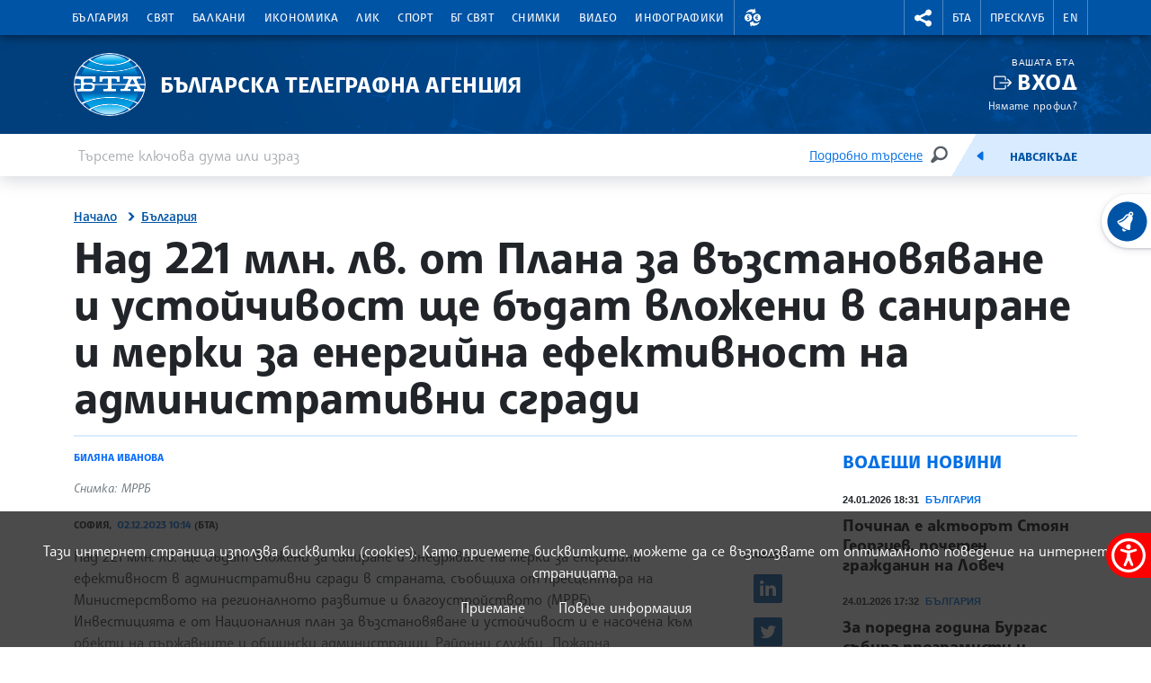

--- FILE ---
content_type: text/html; charset=UTF-8
request_url: https://www.bta.bg/bg/news/bulgaria/580039-nad-221-mln-lv-ot-plana-za-vazstanovyavane-i-ustoychivost-shte-badat-vlozheni-
body_size: 74195
content:
<!DOCTYPE html>
<html lang="bg">
    <head>
        <meta charset="UTF-8">
        <meta name="viewport" content="width=device-width, initial-scale=1.0">
        <meta http-equiv="X-UA-Compatible" content="ie=edge">
        <script async src="https://pagead2.googlesyndication.com/pagead/js/adsbygoogle.js?client=ca-pub-6227455362354918" crossorigin="anonymous"></script>
        <title>БТА :: Над 221 млн. лв. от Плана за възстановяване и устойчивост ще бъдат вложени в саниране и мерки за енергийна ефективност на административни сгради</title>
        <link rel="icon" href="/favicon.ico" sizes="any">
        <link rel="icon" href="/favicon.svg" type="image/svg+xml">
        <link rel="apple-touch-icon" href="/apple-touch-icon.png">
        <!-- <link rel="manifest" href="/assets/icons/manifest.json"> -->
        <meta name="msapplication-TileColor" content="#ffffff">
        <meta name="msapplication-TileImage" content="/assets/icons/ms-icon-144x144.png">
        <meta name="theme-color" content="#ffffff">
        <link rel="stylesheet" media="screen" href="/assets/css/bootstrap.min.css">
        <link rel="stylesheet" href="/assets/css/main.css?11">
        <link rel="stylesheet" href="/assets/css/btafont.css?10">
        <!-- <link rel="stylesheet" href="/assets/css/125years.css"> -->
        <link rel="stylesheet" href="/assets/css/secondary.css?39">
        <link rel="stylesheet" href="/assets/forecastfont/iconvault_forecastfont.css">
        <link rel="stylesheet" href="/assets/accessibility/accessibility.css">
        <link rel="stylesheet" href="/assets/css/video-js-extension.css">
        <link rel="stylesheet" href="/assets/css/videojs-vjsdownload.css">
        <link rel="stylesheet" media="print" href="/assets/css/print.css">
        <script src="/assets/scripts/bootstrap.bundle.min.js"></script>
        <link href="/assets/css/video-js.css" rel="stylesheet" />
        <script src="/assets/scripts/video.min.js?4"></script>
        <script src="/assets/scripts/silvermine-videojs-quality-selector.min.js"></script>
        <script src="/assets/scripts/videojs-vjsdownload.min.js"></script>
                    <meta name="title" content="" />
        <meta name="author" content="" />
        <meta name="robots" content="" />
        <meta name="keywords" content="" />
        <meta name="description" content="" />
            
                <meta property="og:type" content="website" />
                        <meta property="og:title" content="Над 221 млн. лв. от Плана за възстановяване и устойчивост ще бъдат вложени в саниране и мерки за енергийна ефективност на административни сгради" />
                        <meta property="og:description" content="Над 221 млн. лв. ще бъдат вложени за саниране и внедряване на мерки за енергийна ефективност в административни сгради в страната, съобщиха от пресцентъра на Министерството на регионалното развитие и благоустройството (МРРБ). Инвестицията е от Националния план за възстановяване и устойчивост и е насочена към обекти на държавните и общински администрации, Районни служби „Пожарна безопасност и защита на населението”, Районни управления към Министерството на вътрешните работи, Министерството на земеделието и храните, Министерството на здравеопазването и др. " />
                        <meta property="og:locale" content="bg_BG" />
                        <meta property="og:url" content="https://www.bta.bg/bg/news/bulgaria/580039-nad-221-mln-lv-ot-plana-za-vazstanovyavane-i-ustoychivost-shte-badat-vlozheni-" />
                                                            <meta property="og:image" content="https://www.bta.bg/upload/3488715/Sanirana+sgrada+na+pojarnata+v+Burgas.jpg?l=750" />
                                                <link rel="alternate" type="application/rss+xml" title="RSS" href="/bg/news/bulgaria/rss" />
        <link rel="stylesheet" href="/assets/css/colorbox.css">
    <script src="/assets/scripts/jquery.min.js"></script>
    <link rel="canonical" href="https://www.bta.bg/bg/news/bulgaria/580039-nad-221-mln-lv-ot-plana-za-vazstanovyavane-i-ustoychivost-shte-badat-vlozheni-" />
            <meta name="keywords" content="МРРБ, саниране, енергийна ефективност, План за въстановяване и устойчивост ">
                        <script async src="https://www.googletagmanager.com/gtag/js?id=UA-121797464-1"></script>
            <script>
                window.dataLayer = window.dataLayer || [];
                function gtag(){dataLayer.push(arguments);}
                gtag('js', new Date());

                gtag('config', 'UA-19978293-1');
            </script>
            </head>
    <body>
                

<header class="header dark">
    <div class="nav-section">
        <div class="container">
            <div class="row">
                <div class="col-6 col-md-10 col-xxl-9">
                                            <nav class="main-nav navbar navbar-expand-lg" aria-label="header.menu">
                            <button class="navbar-toggler" type="button" data-bs-toggle="collapse" data-bs-target="#navbarMobileMenu" aria-controls="navbarSupportedContent" aria-expanded="false" aria-label="Toggle navigation">
                                    <span class="navbar-toggler-icon"></span>
                                    <span>Меню</span>
                                </button>
                                <div class="collapse navbar-collapse" id="navbarMobileMenu">
                                    <ul class="main-nav__list">
                                                                    <li class="main-nav__item">
                                        <a href="/bg/news/bulgaria" class="main-nav__link">България</a>
                                                                                                                                                                                <div class="main-sublist__container container">
                                                                                                            <div class="col-md-3">
                                                            <ul class="main-sublist__list">
                                                                                                                                    <li>
                                                                        <a href="/bg/news/bulgaria/national-news">Национални новини</a>
                                                                                                                                                                                                                    </li>
                                                                                                                                    <li>
                                                                        <a href="/bg/news/bulgaria/regional-news">Регионални новини</a>
                                                                                                                                                                                                                        <div class="sublist__container">
    <div class="sublist__header">
                                    <span>Области</span>
                        </div>
                    
                <div class="sublist__body row">
                    <div class="col-md-3">
                <ul class="sublist__list">
                                                                                                <li data-menu="12">
                                <div class="menu-expand__container">
                                    <a class="menu-expand__link" href="/bg/news/bulgaria/regional-news/oblast-blagoevgrad">Благоевград</a>
                                    <button class="menu-expand" data-id="12" title="Благоевград"><span class="visually-hidden">Благоевград</span></button>
                                </div>
                            </li>
                                                                                                                        <li data-menu="13">
                                <div class="menu-expand__container">
                                    <a class="menu-expand__link" href="/bg/news/bulgaria/regional-news/oblast-burgas">Бургас</a>
                                    <button class="menu-expand" data-id="13" title="Бургас"><span class="visually-hidden">Бургас</span></button>
                                </div>
                            </li>
                                                                                                                        <li data-menu="14">
                                <div class="menu-expand__container">
                                    <a class="menu-expand__link" href="/bg/news/bulgaria/regional-news/oblast-varna">Варна</a>
                                    <button class="menu-expand" data-id="14" title="Варна"><span class="visually-hidden">Варна</span></button>
                                </div>
                            </li>
                                                                                                                        <li data-menu="40">
                                <div class="menu-expand__container">
                                    <a class="menu-expand__link" href="/bg/news/bulgaria/regional-news/oblast-vtarnovo">Велико Търново</a>
                                    <button class="menu-expand" data-id="40" title="Велико Търново"><span class="visually-hidden">Велико Търново</span></button>
                                </div>
                            </li>
                                                                                                                        <li data-menu="41">
                                <div class="menu-expand__container">
                                    <a class="menu-expand__link" href="/bg/news/bulgaria/regional-news/oblast-vidin">Видин</a>
                                    <button class="menu-expand" data-id="41" title="Видин"><span class="visually-hidden">Видин</span></button>
                                </div>
                            </li>
                                                                                                                        <li data-menu="42">
                                <div class="menu-expand__container">
                                    <a class="menu-expand__link" href="/bg/news/bulgaria/regional-news/oblast-vratsa">Враца</a>
                                    <button class="menu-expand" data-id="42" title="Враца"><span class="visually-hidden">Враца</span></button>
                                </div>
                            </li>
                                                                                                                        <li data-menu="43">
                                <div class="menu-expand__container">
                                    <a class="menu-expand__link" href="/bg/news/bulgaria/regional-news/oblast-gabrovo">Габрово</a>
                                    <button class="menu-expand" data-id="43" title="Габрово"><span class="visually-hidden">Габрово</span></button>
                                </div>
                            </li>
                                                                                                                        <li data-menu="44">
                                <div class="menu-expand__container">
                                    <a class="menu-expand__link" href="/bg/news/bulgaria/regional-news/oblast-dobrich">Добрич</a>
                                    <button class="menu-expand" data-id="44" title="Добрич"><span class="visually-hidden">Добрич</span></button>
                                </div>
                            </li>
                                                                                                                        <li data-menu="45">
                                <div class="menu-expand__container">
                                    <a class="menu-expand__link" href="/bg/news/bulgaria/regional-news/oblast-kardhali">Кърджали</a>
                                    <button class="menu-expand" data-id="45" title="Кърджали"><span class="visually-hidden">Кърджали</span></button>
                                </div>
                            </li>
                                                                                                                        <li data-menu="46">
                                <div class="menu-expand__container">
                                    <a class="menu-expand__link" href="/bg/news/bulgaria/regional-news/oblast-kystendil">Кюстендил</a>
                                    <button class="menu-expand" data-id="46" title="Кюстендил"><span class="visually-hidden">Кюстендил</span></button>
                                </div>
                            </li>
                                                                                                                        <li data-menu="47">
                                <div class="menu-expand__container">
                                    <a class="menu-expand__link" href="/bg/news/bulgaria/regional-news/oblast-lovech">Ловеч</a>
                                    <button class="menu-expand" data-id="47" title="Ловеч"><span class="visually-hidden">Ловеч</span></button>
                                </div>
                            </li>
                                                                                                                        <li data-menu="48">
                                <div class="menu-expand__container">
                                    <a class="menu-expand__link" href="/bg/news/bulgaria/regional-news/oblast-montana">Монтана</a>
                                    <button class="menu-expand" data-id="48" title="Монтана"><span class="visually-hidden">Монтана</span></button>
                                </div>
                            </li>
                                                                                                                        <li data-menu="49">
                                <div class="menu-expand__container">
                                    <a class="menu-expand__link" href="/bg/news/bulgaria/regional-news/oblast-pazardzhik">Пазарджик</a>
                                    <button class="menu-expand" data-id="49" title="Пазарджик"><span class="visually-hidden">Пазарджик</span></button>
                                </div>
                            </li>
                                                                                                                        <li data-menu="50">
                                <div class="menu-expand__container">
                                    <a class="menu-expand__link" href="/bg/news/bulgaria/regional-news/oblast-pernik">Перник</a>
                                    <button class="menu-expand" data-id="50" title="Перник"><span class="visually-hidden">Перник</span></button>
                                </div>
                            </li>
                                                            </ul>
            </div>
                    <div class="col-md-3">
                <ul class="sublist__list">
                                                                                                <li data-menu="51">
                                <div class="menu-expand__container">
                                    <a class="menu-expand__link" href="/bg/news/bulgaria/regional-news/oblast-pleven">Плевен</a>
                                    <button class="menu-expand" data-id="51" title="Плевен"><span class="visually-hidden">Плевен</span></button>
                                </div>
                            </li>
                                                                                                                        <li data-menu="52">
                                <div class="menu-expand__container">
                                    <a class="menu-expand__link" href="/bg/news/bulgaria/regional-news/oblast-plovdiv">Пловдив</a>
                                    <button class="menu-expand" data-id="52" title="Пловдив"><span class="visually-hidden">Пловдив</span></button>
                                </div>
                            </li>
                                                                                                                        <li data-menu="53">
                                <div class="menu-expand__container">
                                    <a class="menu-expand__link" href="/bg/news/bulgaria/regional-news/oblast-razgrad">Разград</a>
                                    <button class="menu-expand" data-id="53" title="Разград"><span class="visually-hidden">Разград</span></button>
                                </div>
                            </li>
                                                                                                                        <li data-menu="54">
                                <div class="menu-expand__container">
                                    <a class="menu-expand__link" href="/bg/news/bulgaria/regional-news/oblast-ruse">Русе</a>
                                    <button class="menu-expand" data-id="54" title="Русе"><span class="visually-hidden">Русе</span></button>
                                </div>
                            </li>
                                                                                                                        <li data-menu="55">
                                <div class="menu-expand__container">
                                    <a class="menu-expand__link" href="/bg/news/bulgaria/regional-news/oblast-silistra">Силистра</a>
                                    <button class="menu-expand" data-id="55" title="Силистра"><span class="visually-hidden">Силистра</span></button>
                                </div>
                            </li>
                                                                                                                        <li data-menu="56">
                                <div class="menu-expand__container">
                                    <a class="menu-expand__link" href="/bg/news/bulgaria/regional-news/oblast-sliven">Сливен</a>
                                    <button class="menu-expand" data-id="56" title="Сливен"><span class="visually-hidden">Сливен</span></button>
                                </div>
                            </li>
                                                                                                                        <li data-menu="57">
                                <div class="menu-expand__container">
                                    <a class="menu-expand__link" href="/bg/news/bulgaria/regional-news/oblast-smolyan">Смолян</a>
                                    <button class="menu-expand" data-id="57" title="Смолян"><span class="visually-hidden">Смолян</span></button>
                                </div>
                            </li>
                                                                                                                        <li data-menu="58">
                                <div class="menu-expand__container">
                                    <a class="menu-expand__link" href="/bg/news/bulgaria/regional-news/sofia-grad">София</a>
                                    <button class="menu-expand" data-id="58" title="София"><span class="visually-hidden">София</span></button>
                                </div>
                            </li>
                                                                                                                        <li data-menu="59">
                                <div class="menu-expand__container">
                                    <a class="menu-expand__link" href="/bg/news/bulgaria/regional-news/sofia-oblast">София - област</a>
                                    <button class="menu-expand" data-id="59" title="София - област"><span class="visually-hidden">София - област</span></button>
                                </div>
                            </li>
                                                                                                                        <li data-menu="60">
                                <div class="menu-expand__container">
                                    <a class="menu-expand__link" href="/bg/news/bulgaria/regional-news/oblast-stzagora">Стара Загора</a>
                                    <button class="menu-expand" data-id="60" title="Стара Загора"><span class="visually-hidden">Стара Загора</span></button>
                                </div>
                            </li>
                                                                                                                        <li data-menu="61">
                                <div class="menu-expand__container">
                                    <a class="menu-expand__link" href="/bg/news/bulgaria/regional-news/oblast-targovishte">Търговище</a>
                                    <button class="menu-expand" data-id="61" title="Търговище"><span class="visually-hidden">Търговище</span></button>
                                </div>
                            </li>
                                                                                                                        <li data-menu="62">
                                <div class="menu-expand__container">
                                    <a class="menu-expand__link" href="/bg/news/bulgaria/regional-news/oblast-haskovo">Хасково</a>
                                    <button class="menu-expand" data-id="62" title="Хасково"><span class="visually-hidden">Хасково</span></button>
                                </div>
                            </li>
                                                                                                                        <li data-menu="63">
                                <div class="menu-expand__container">
                                    <a class="menu-expand__link" href="/bg/news/bulgaria/regional-news/oblast-shumen">Шумен</a>
                                    <button class="menu-expand" data-id="63" title="Шумен"><span class="visually-hidden">Шумен</span></button>
                                </div>
                            </li>
                                                                                                                        <li data-menu="64">
                                <div class="menu-expand__container">
                                    <a class="menu-expand__link" href="/bg/news/bulgaria/regional-news/oblast-yambol">Ямбол</a>
                                    <button class="menu-expand" data-id="64" title="Ямбол"><span class="visually-hidden">Ямбол</span></button>
                                </div>
                            </li>
                                                            </ul>
            </div>
                            <div class="nav-map col-md-6">
                <svg xmlns="http://www.w3.org/2000/svg" viewBox="0 0 789 519" id="map-bulgaria-regionalni">
	<style>
		g[data-map] {cursor: pointer;}
		.map-ptext {font-size: 10px; fill: #272425; font-family: SofiaSans-ExtraBold, Sofia Sans; font-weight: 800;}
		.map-shape {fill:#7FB6F0; stroke: #fff; stroke-width: 2px; stroke-miterlimit: 10; stroke-linecap: round; stroke-linejoin: round;}
		.region-center {fill: #fff;}
		g[data-map].map__g .map-shape {fill: #004384;}
	</style>

	<g>
		<path d="M716.0054,393.6268h-45.806a4.5008,4.5008,0,0,0-3.1825,1.3182l-7.5156,7.5156a4.5008,4.5008,0,0,1-6.365,0L628.2617,377.586a4.5008,4.5008,0,0,0-3.1825-1.3182H594.9375a4.5011,4.5011,0,0,0-3.1825,1.3182L575.3811,393.96a4.5,4.5,0,0,1-3.1825,1.3183H545.2809a4.5012,4.5012,0,0,0-3.1826,1.3182l-36.3358,36.3359a4.5008,4.5008,0,0,1-3.1825,1.3183H472.3255a4.5007,4.5007,0,0,0-4.5008,4.5007v7.6437a4.5009,4.5009,0,0,0,1.3183,3.1826l12.265,12.265a4.5008,4.5008,0,0,1,1.3183,3.1825v17.8035a4.5008,4.5008,0,0,1-1.3183,3.1825L465.1291,502.29a4.5,4.5,0,0,1-3.1825,1.3183H393.6753a4.5005,4.5005,0,0,0-3.1825,1.3182L379.588,515.8313a4.5011,4.5011,0,0,1-3.1825,1.3182h-9.569a4.5012,4.5012,0,0,1-3.1826-1.3182L342.3617,494.539a4.5012,4.5012,0,0,0-3.1826-1.3182H304.5959a4.5012,4.5012,0,0,1-3.1826-1.3182l-23.4552-23.4553a4.5011,4.5011,0,0,0-3.1825-1.3182H222.0815a4.5009,4.5009,0,0,0-3.1825,1.3182l-17.1148,17.1148a4.5005,4.5005,0,0,1-3.1825,1.3182H123.0749a4.5006,4.5006,0,0,0-3.1825,1.3183l-12.9955,12.9955a4.5011,4.5011,0,0,1-3.1825,1.3182h-23.82a4.5008,4.5008,0,0,1-3.1826-7.6833h0a4.5008,4.5008,0,0,0,1.3182-3.1825V451.7788a4.5,4.5,0,0,1,1.3183-3.1825l3.969-3.969a4.5009,4.5009,0,0,0,1.3182-3.1825V435.08a4.5011,4.5011,0,0,0-1.3182-3.1825L72.082,420.6626a4.5008,4.5008,0,0,1-1.3182-3.1825V402.2729a4.5011,4.5011,0,0,0-1.3182-3.1825L8.0389,337.6837a4.5006,4.5006,0,0,1,0-6.365L25.9765,313.381a4.5008,4.5008,0,0,0,0-6.365L15.1789,296.2184a4.5008,4.5008,0,0,1-1.3182-3.1825V243.7842a4.5007,4.5007,0,0,1,4.5007-4.5008H38.43a4.5011,4.5011,0,0,0,3.1825-1.3182l40.18-40.18a4.5008,4.5008,0,0,0,0-6.365L19.4724,129.0994a4.5008,4.5008,0,0,1-1.3182-3.1825V112.0182a4.5,4.5,0,0,0-1.3183-3.1825L2.8194,94.8191a4.5008,4.5008,0,0,1-1.3183-3.1825V64.5678a4.5,4.5,0,0,1,1.3183-3.1825L32.956,31.2486a4.5,4.5,0,0,0,1.3182-3.1825V6.36a4.5007,4.5007,0,0,1,7.6833-3.1825L64.7033,25.9236a4.5011,4.5011,0,0,0,3.1825,1.3182H80.2489A4.5008,4.5008,0,0,1,83.4314,28.56l4.9607,4.9607a4.5006,4.5006,0,0,1,0,6.365l-5.05,5.0505a4.5009,4.5009,0,0,1-3.1825,1.3182H74.2a4.5,4.5,0,0,0-3.1825,1.3183L59.8955,58.6943a4.5008,4.5008,0,0,0,0,6.365l15.69,15.69a4.5009,4.5009,0,0,0,3.1826,1.3183h22.71a4.5,4.5,0,0,0,3.1825-1.3183l6.4461-6.446a4.5008,4.5008,0,0,1,3.1825-1.3183h29.7029a4.5006,4.5006,0,0,1,3.1825,1.3183l6.446,6.446a4.5008,4.5008,0,0,0,3.1825,1.3183h36.2348a4.5007,4.5007,0,0,1,3.1825,1.3182l15.5286,15.5286a4.5,4.5,0,0,0,3.1825,1.3183h42.1059a4.5,4.5,0,0,0,3.1825-1.3183l10.7288-10.7287a4.5006,4.5006,0,0,1,6.365,0l9.0774,9.0773a4.5,4.5,0,0,0,3.1825,1.3183h80.11a4.5012,4.5012,0,0,1,3.1826,1.3182l19.7631,19.7632a4.5008,4.5008,0,0,0,6.3651,0l77.3368-77.3368a4.5009,4.5009,0,0,1,3.1826-1.3183H540.849a4.5008,4.5008,0,0,0,3.1825-1.3182L560.38,23.3405a4.5005,4.5005,0,0,1,3.1825-1.3182H612.83a4.5007,4.5007,0,0,1,3.1825,1.3182L634.9542,42.282A4.5011,4.5011,0,0,0,638.1367,43.6h27.3645a4.5011,4.5011,0,0,1,3.1825,1.3182l7.9323,7.9323a4.5,4.5,0,0,0,3.1825,1.3183h21.3723a4.5011,4.5011,0,0,1,3.1825,1.3182l32.4183,32.4183a4.5008,4.5008,0,0,0,3.1825,1.3182h42.219a4.5007,4.5007,0,0,1,4.5007,4.5008v41.6688a4.5,4.5,0,0,1-1.3182,3.1825L770.4115,153.52a4.5009,4.5009,0,0,1-3.1826,1.3183h-36.728a4.5008,4.5008,0,0,0-3.1825,1.3182l-25.528,25.528a4.5008,4.5008,0,0,0-1.3182,3.1825v81.3969a4.5008,4.5008,0,0,1-4.5008,4.5008H680.068a4.5012,4.5012,0,0,0-3.1826,1.3182L641.3,307.6684a4.5008,4.5008,0,0,0,3.1825,7.6833H662.585a4.5,4.5,0,0,1,3.1825,1.3183l15.8819,15.8819a4.5008,4.5008,0,0,1,1.3183,3.1825V347.859a4.5008,4.5008,0,0,0,1.3182,3.1825l34.902,34.902A4.5008,4.5008,0,0,1,716.0054,393.6268Z" style="fill: #fff; stroke: #fff; stroke-linecap: round; stroke-linejoin: round; stroke-width: 3px;"></path>
	</g>

	<g data-map="64">
		<path d="M484.8055,349.6186V314.3241a4.5013,4.5013,0,0,1,4.5014-4.5014h16.3807a4.5012,4.5012,0,0,0,3.1829-1.3185l38.86-38.86,25.6926,25.6926a4.5014,4.5014,0,0,1,1.3185,3.183v57.9221a4.5013,4.5013,0,0,0,1.3184,3.183L593.1043,376.67a4.4921,4.4921,0,0,0-1.3487.9161L575.3817,393.96a4.5006,4.5006,0,0,1-3.1825,1.3183H545.2814a4.5011,4.5011,0,0,0-3.1825,1.3182l-7.69,7.69L522.1829,392.06a4.5012,4.5012,0,0,1-1.3185-3.183V364.59a4.5013,4.5013,0,0,0-4.5014-4.5014H497.14a4.5016,4.5016,0,0,1-3.183-1.3185l-9.1507-9.1507Z" class="map-shape"></path>
		<text transform="translate(519.2443 340.137)" class="map-ptext">Ямбол</text>
		<path d="M538.5792,291.6347a3,3,0,1,1-3,3,3.0033,3.0033,0,0,1,3-3m0-2a5,5,0,1,0,5,5,5,5,0,0,0-5-5Z" class="region-center"></path>
	</g>
	<g data-map="63">
		<path d="M585.3878,98.1806h12.4474a4.5014,4.5014,0,0,1,3.183,1.3185l3.99,3.99a4.5014,4.5014,0,0,0,6.3659,0l.12-.12,11.06,11.06a4.5015,4.5015,0,0,0,6.366,0l.611-.611a4.5013,4.5013,0,0,1,6.366,0l3.5876,3.5876L625.89,131a4.5019,4.5019,0,0,0-1.3184,3.183v37.9956a4.5015,4.5015,0,0,1-1.3184,3.183l-9.5833,9.5832a4.5015,4.5015,0,0,0-1.3184,3.183v19.3064a4.5015,4.5015,0,0,1-4.5015,4.5014h-4.0938a4.5013,4.5013,0,0,0-4.5014,4.5014v12.6424H558.2722a4.5016,4.5016,0,0,0-3.183,1.3185l-5.51,5.51a4.5013,4.5013,0,0,1-3.183,1.3184h-13.93l-4.883-4.883a4.5014,4.5014,0,0,1,0-6.3659l15.4129-15.4129a4.5015,4.5015,0,0,0,1.3184-3.1829V193.0556a4.5013,4.5013,0,0,1,1.3184-3.183l5.565-5.565a4.5017,4.5017,0,0,0,1.3184-3.183V144.1472a4.5011,4.5011,0,0,1,1.3184-3.1829l5.1246-5.1246a4.5016,4.5016,0,0,0,1.3185-3.183v-1.0049a4.5013,4.5013,0,0,1,1.3184-3.183l22.473-22.473a4.5016,4.5016,0,0,0,1.3185-3.183V98.1806Z" class="map-shape"></path>
		<text transform="translate(573.5362 156.704)" class="map-ptext">Шумен</text>
		<path d="M565.7276,167.0015a3,3,0,1,1-3,3,3.0034,3.0034,0,0,1,3-3m0-2a5,5,0,1,0,5,5,5,5,0,0,0-5-5Z" class="region-center"></path>
	</g>
	<g data-map="62">
		<path d="M455.3827,503.6083,440.2748,488.5a4.5015,4.5015,0,0,1-1.3184-3.183v-28.728a4.5014,4.5014,0,0,0-4.5014-4.5014H419.2377a4.5015,4.5015,0,0,1-4.5015-4.5014V435.2317a4.5013,4.5013,0,0,0-4.5014-4.5014h-20.932a4.5016,4.5016,0,0,1-3.183-1.3185L373.119,416.4109a4.5011,4.5011,0,0,1-1.3184-3.1829V377.2417a4.5015,4.5015,0,0,1,1.3184-3.183l4.833-4.833,2.5418,2.5418a4.5015,4.5015,0,0,0,6.366,0l6.4342-6.4343a4.5019,4.5019,0,0,1,3.183-1.3184h11.5555a4.5015,4.5015,0,0,1,3.1829,1.3184l12.6082,12.6083a4.5015,4.5015,0,0,0,3.183,1.3184h5.3217a4.5015,4.5015,0,0,0,3.183-1.3184l7.2714-7.2714a4.5013,4.5013,0,0,1,3.183-1.3184h6.1558a4.5013,4.5013,0,0,1,3.183,1.3184l7.2714,7.2714a4.5013,4.5013,0,0,0,3.183,1.3184h4.8073a4.5,4.5,0,0,0,4.5-4.5014v-13.535a4.5013,4.5013,0,0,1,1.3184-3.183l8.4213-8.4213,9.1508,9.1507a4.5012,4.5012,0,0,0,3.1829,1.3185h19.2233a4.5014,4.5014,0,0,1,4.5014,4.5014v24.2874a4.5011,4.5011,0,0,0,1.3184,3.183l12.2261,12.2262-28.6459,28.646a4.5009,4.5009,0,0,1-3.1825,1.3182H472.3261a4.5007,4.5007,0,0,0-4.5007,4.5007v7.6437a4.5008,4.5008,0,0,0,1.3182,3.1826l12.2651,12.265a4.5011,4.5011,0,0,1,1.3182,3.1825v17.8035a4.5011,4.5011,0,0,1-1.3182,3.1825L465.13,502.29a4.5,4.5,0,0,1-3.1825,1.3183Z" class="map-shape"></path>
		<text transform="translate(443.4824 407.7448)" class="map-ptext">Хасково</text>
		<path d="M399.8976,397.3557a3,3,0,1,1-3,3,3.0033,3.0033,0,0,1,3-3m0-2a5,5,0,1,0,5,5,5,5,0,0,0-5-5Z" class="region-center"></path>
	</g>
	<g data-map="61">
		<path d="M534.9924,218.5657l8.0013-8.0013a4.5011,4.5011,0,0,0,1.3184-3.1829V193.0556a4.5017,4.5017,0,0,1,1.3184-3.183l5.565-5.565a4.5017,4.5017,0,0,0,1.3184-3.183V158.8961H525.05a4.5013,4.5013,0,0,0-3.183,1.3184l-8.9028,8.9029a4.5015,4.5015,0,0,1-6.366,0l-2.634-2.634a4.5015,4.5015,0,0,1,0-6.366l8.3312-8.3312a4.5015,4.5015,0,0,0,0-6.366l-19.1585-19.1585a4.5014,4.5014,0,0,0-3.183-1.3185h-2.0161a4.5015,4.5015,0,0,0-3.1829,1.3184l-1.9871,1.987a4.5013,4.5013,0,0,1-3.1829,1.3185H468.2389c-.0007,0-3.2828,3.2819-5.1806,5.18a4.4893,4.4893,0,0,0-1.3149,3.1793v10.4728a4.5011,4.5011,0,0,1-1.3184,3.1829l-7.3693,7.3693s13.4181,13.4184,19.7056,19.706a4.4979,4.4979,0,0,1-.0029,6.363l-2.43,2.43a4.5017,4.5017,0,0,0-1.3184,3.183v23.1085a4.5017,4.5017,0,0,0,1.3184,3.183l11.7514,11.7514,8.7922-8.7923a4.5016,4.5016,0,0,1,3.183-1.3185Z" class="map-shape"></path>
		<text transform="translate(480.8358 199.5912)" class="map-ptext">Търговище</text>
		<path d="M524.7419,172.2835a3,3,0,1,1-3,3,3.0034,3.0034,0,0,1,3-3m0-2a5,5,0,1,0,5,5,5,5,0,0,0-5-5Z" class="region-center"></path>
	</g>
	<g data-map="60">
		<path d="M484.8038,349.6186l-10.17-10.17a4.5013,4.5013,0,0,0-3.183-1.3184H460.3175a4.5016,4.5016,0,0,1-3.183-1.3185l-15.5953-15.5954a4.5014,4.5014,0,0,1-1.3185-3.183V255.5615H410.6663l-.0051.0051-2.64,2.64a4.5015,4.5015,0,0,1-3.183,1.3184h-68.489v38.6544a4.5014,4.5014,0,0,0,4.5014,4.5014h10.3733a4.5014,4.5014,0,0,1,4.5014,4.5015v31.9512a4.5013,4.5013,0,0,1-4.5014,4.5014h-2.4467a4.5014,4.5014,0,0,0-4.5014,4.5015v11.3772a4.5013,4.5013,0,0,0,4.5014,4.5014h22.0974a4.5017,4.5017,0,0,1,3.183,1.3184l6.4343,6.4343a4.5015,4.5015,0,0,0,6.366,0l6.4342-6.4343a4.5019,4.5019,0,0,1,3.183-1.3184h11.5555a4.5015,4.5015,0,0,1,3.1829,1.3184l12.6082,12.6083a4.5015,4.5015,0,0,0,3.183,1.3184h5.3217a4.5015,4.5015,0,0,0,3.183-1.3184l7.2714-7.2714a4.5013,4.5013,0,0,1,3.183-1.3184H452.12a4.5013,4.5013,0,0,1,3.183,1.3184l7.2714,7.2714a4.5013,4.5013,0,0,0,3.183,1.3184h4.8061a4.5014,4.5014,0,0,0,4.5014-4.5014v-13.535a4.5013,4.5013,0,0,1,1.3184-3.183l8.4207-8.4207Z" class="map-shape"></path>
		<text transform="translate(359.537 288.8266)" class="map-ptext">Стара Загора</text>
		<path d="M405.8976,313.5437a3,3,0,1,1-3,3,3.0033,3.0033,0,0,1,3-3m0-2a5,5,0,1,0,5,5,5,5,0,0,0-5-5Z" class="region-center"></path>
	</g>
	<g data-map="59">
		<path d="M258.5554,270.9083a4.5014,4.5014,0,0,0,1.3185,3.183l8.5038,8.5039a4.5013,4.5013,0,0,1,0,6.366l-7.746,7.7467L248.78,284.8563a4.5015,4.5015,0,0,0-3.183-1.3184H220.6252a4.5013,4.5013,0,0,0-3.183,1.3184l-15.6617,15.6618a4.5015,4.5015,0,0,0,0,6.366l12.9551,12.955a4.5015,4.5015,0,0,1,0,6.366l-34.95,34.95-.0017-.0025-2.05-2.05a4.5011,4.5011,0,0,0-3.1829-1.3184H161.0929a4.5013,4.5013,0,0,0-4.5014,4.5014v7.5109a4.5014,4.5014,0,0,1-4.5015,4.5014H141.1l2.3081-2.3081a4.5013,4.5013,0,0,0,0-6.366l-11.0415-11.0415a4.5013,4.5013,0,0,1-1.3184-3.183v-8.6012a4.5012,4.5012,0,0,0-1.3185-3.1829L115.05,324.936l.0009-.0037V294.3305l14.5412,14.5412a4.5012,4.5012,0,0,0,6.3659,0l4.17-4.17a4.5015,4.5015,0,0,1,6.366,0L156.8323,315.04a4.5014,4.5014,0,0,0,7.6844-3.183V308.24a4.5014,4.5014,0,0,0-1.3185-3.183L156.3,298.1588a4.5013,4.5013,0,0,1-1.3184-3.183v-7.5a4.5012,4.5012,0,0,0-1.3185-3.1829l-4.9392-4.9393a4.5013,4.5013,0,0,1,0-6.366l10.8417-10.8417a4.5013,4.5013,0,0,0,1.3184-3.183V249.177a4.5013,4.5013,0,0,0-4.5014-4.5014H125.8357a4.5013,4.5013,0,0,0-3.183,1.3184l-16.1888,16.1888a4.5014,4.5014,0,0,1-3.183,1.3185h-19.06L67.3746,246.6546a4.5013,4.5013,0,0,0-3.183-1.3184h-8.491a4.5014,4.5014,0,0,1-3.183-1.3185l-8.4785-8.4784,37.7538-37.7544a4.4529,4.4529,0,0,0,1.1368-1.9888h37.9655a4.5011,4.5011,0,0,0,3.1829-1.3184l4.9569-4.9569h6.8475a4.5016,4.5016,0,0,1,3.183,1.3185L156.81,208.5834a4.5015,4.5015,0,0,0,3.183,1.3184h50.853l.002,0,20.01,20.01a4.5017,4.5017,0,0,1,1.3184,3.183v15.9014a4.5014,4.5014,0,0,0,4.5014,4.5014h21.8793Z" class="map-shape"></path>
		<text transform="translate(179.5373 263.3252)" class="map-ptext">София област</text>
	</g>
	<g data-map="58">
		<path d="M156.381,244.6756a4.5014,4.5014,0,0,1,4.5015,4.5014v9.7856a4.5014,4.5014,0,0,1-1.3185,3.183l-10.8417,10.8417a4.5015,4.5015,0,0,0,0,6.366l4.9393,4.9393a4.5015,4.5015,0,0,1,1.3184,3.183v7.5a4.5015,4.5015,0,0,0,1.3184,3.183l6.8987,6.8986a4.5013,4.5013,0,0,1,1.3184,3.183v3.6166a4.5014,4.5014,0,0,1-7.6844,3.183L146.493,304.7019a4.5013,4.5013,0,0,0-6.366,0l-4.17,4.17a4.5013,4.5013,0,0,1-6.366,0l-45.37-45.37H103.28a4.5013,4.5013,0,0,0,3.183-1.3184l16.1889-16.1888a4.5011,4.5011,0,0,1,3.1829-1.3184Z" class="map-shape"></path>
		<text transform="translate(109.9329 273.3664)" class="map-ptext">София-град</text>
	</g>
	<g data-map="57">
		<path d="M353.9631,506.1424,342.36,494.539a4.5008,4.5008,0,0,0-3.1825-1.3182H304.5938a4.5011,4.5011,0,0,1-3.1825-1.3182l-23.4552-23.4553a4.5007,4.5007,0,0,0-3.1825-1.3182H222.08c-.0085,0-.0166.0024-.0251.0025l0-27.8265a4.5015,4.5015,0,0,1,4.5014-4.5015H239.681a4.5013,4.5013,0,0,0,3.183-1.3184l4.2244-4.2243a4.5019,4.5019,0,0,0,1.3184-3.183v-4.491a4.5011,4.5011,0,0,1,1.3184-3.1829l10.4862-10.4862h43.1435a4.5014,4.5014,0,0,1,4.5014,4.5014l0,20.5734a4.5014,4.5014,0,0,0,7.6844,3.183l1.4256-1.4257a4.5015,4.5015,0,0,1,3.183-1.3184h6.2617a4.5019,4.5019,0,0,0,3.183-1.3184l2.9529-2.953a4.5014,4.5014,0,0,0,1.3185-3.183v-2.8888a4.5014,4.5014,0,0,1,7.6844-3.183l4.1993,4.1994v26.8947a4.5013,4.5013,0,0,1-4.5014,4.5014h-3.26a4.5015,4.5015,0,0,0-4.5014,4.5014v9.42a4.5014,4.5014,0,0,0,4.5014,4.5014h11.4743a4.5015,4.5015,0,0,1,4.5014,4.5015Z" class="map-shape"></path>
		<text transform="translate(255.5633 447.9611)" class="map-ptext">Смолян</text>
		<path d="M300.9289,467.2682a3,3,0,1,1-3,3,3.0033,3.0033,0,0,1,3-3m0-2a5,5,0,1,0,5,5,5,5,0,0,0-5-5Z" class="region-center"></path>
	</g>
	<g data-map="56">
		<path d="M484.8039,349.6186V314.3241a4.5013,4.5013,0,0,1,4.5014-4.5014H505.686a4.5016,4.5016,0,0,0,3.183-1.3185l38.86-38.86L532.4645,254.38V237.2267l0,0-4.8829-4.883a4.5014,4.5014,0,0,1,0-6.3659l7.4116-7.4116H494.0548a4.5017,4.5017,0,0,0-3.183,1.3184l-34.3589,34.359a4.5015,4.5015,0,0,1-3.1829,1.3184H440.2208v62.4718a4.5017,4.5017,0,0,0,1.3184,3.183l15.5954,15.5954a4.5016,4.5016,0,0,0,3.183,1.3185h11.1333a4.5015,4.5015,0,0,1,3.183,1.3184Z" class="map-shape"></path>
		<text transform="translate(460.0823 288.8258)" class="map-ptext">Сливен</text>
		<path d="M517.76,270.0216a3,3,0,1,1-3,3,3.0034,3.0034,0,0,1,3-3m0-2a5,5,0,1,0,5,5,5,5,0,0,0-5-5Z" class="region-center"></path>
	</g>
	<g data-map="55">
		<path d="M614.73,98.2656V96.1323a4.5012,4.5012,0,0,1,1.3185-3.1829l21.6406-21.6407a4.5014,4.5014,0,0,1,6.366,0l2.056,2.056a4.5015,4.5015,0,0,0,6.366,0l22.326-22.3261-6.12-6.12A4.5008,4.5008,0,0,0,665.5005,43.6H638.1361a4.5009,4.5009,0,0,1-3.1825-1.3182L616.0121,23.3405a4.5,4.5,0,0,0-3.1825-1.3182H563.5621a4.5,4.5,0,0,0-3.1825,1.3182L544.0309,39.6892a4.5011,4.5011,0,0,1-3.1825,1.3182h-34.765v16.6h9.7823a4.5019,4.5019,0,0,1,3.183,1.3184l2.707,2.7071a4.5013,4.5013,0,0,0,3.183,1.3184h4.5278A4.5016,4.5016,0,0,1,532.65,64.27l10.3539,10.3539a4.5013,4.5013,0,0,0,3.183,1.3184H561.283a4.5016,4.5016,0,0,1,3.183,1.3185l20.92,20.92h12.4475a4.5016,4.5016,0,0,1,3.183,1.3185l3.99,3.99a4.5015,4.5015,0,0,0,6.366,0l2.04-2.04A4.5013,4.5013,0,0,0,614.73,98.2656Z" class="map-shape"></path>
		<text transform="translate(566.684 62.2773)" class="map-ptext">Силистра</text>
		<path d="M610.9861,26.523a3,3,0,1,1-3,3,3.0034,3.0034,0,0,1,3-3m0-2a5,5,0,1,0,5,5,5,5,0,0,0-5-5Z" class="region-center"></path>
	</g>
	<g data-map="54">
		<path d="M391.2257,118.2578l39.3749,39.3749a4.5015,4.5015,0,0,0,3.183,1.3184H453.057l7.3693-7.3693a4.5015,4.5015,0,0,0,1.3184-3.1829V137.9261a4.5019,4.5019,0,0,1,1.3184-3.183l5.177-5.177V116.3334a4.5015,4.5015,0,0,1,4.5014-4.5014h1.57a4.5011,4.5011,0,0,0,3.183-1.3184l2.7095-2.7095a4.5014,4.5014,0,0,1,6.366,0l2.7095,2.7095a4.5017,4.5017,0,0,0,3.183,1.3184h27.2027a4.5014,4.5014,0,0,0,4.5014-4.5014V96.0727a4.5016,4.5016,0,0,0-1.3185-3.183l-7.8126-7.8126a4.5014,4.5014,0,0,0-3.183-1.3185h-10.267a4.5013,4.5013,0,0,1-4.5014-4.5014V68.4722a4.5013,4.5013,0,0,1,1.3184-3.183l7.6816-7.6816v-16.6H479.5134a4.5007,4.5007,0,0,0-3.1824,1.3182l-77.337,77.3369a4.5,4.5,0,0,1-6.3573.0063Z" class="map-shape"></path>
		<text transform="translate(426.9963 121.9642)" class="map-ptext">Русе</text>
		<path d="M456.0882,70.4328a3,3,0,1,1-3,3,3.0034,3.0034,0,0,1,3-3m0-2a5,5,0,1,0,5,5,5,5,0,0,0-5-5Z" class="region-center"></path>
	</g>
	<g data-map="53">
		<path d="M498.4032,65.2892a4.5017,4.5017,0,0,0-1.3184,3.183v10.785a4.5014,4.5014,0,0,0,4.5014,4.5014h10.2671a4.5012,4.5012,0,0,1,3.1829,1.3185l7.8127,7.8126a4.5015,4.5015,0,0,1,1.3184,3.183v11.2579a4.5013,4.5013,0,0,1-4.5014,4.5014H492.4632a4.5019,4.5019,0,0,1-3.183-1.3184l-2.7094-2.7095a4.5014,4.5014,0,0,0-6.366,0l-2.7095,2.7095a4.5013,4.5013,0,0,1-3.183,1.3184h-1.57a4.5014,4.5014,0,0,0-4.5014,4.5014v13.2337h11.3455a4.5012,4.5012,0,0,0,3.1829-1.3185l1.9871-1.987a4.5015,4.5015,0,0,1,3.1829-1.3184h2.0161a4.5014,4.5014,0,0,1,3.183,1.3185L512.2969,145.42a4.5015,4.5015,0,0,1,0,6.366l-8.3312,8.3312a4.5015,4.5015,0,0,0,0,6.366l2.634,2.634a4.5015,4.5015,0,0,0,6.366,0l8.9028-8.9029a4.5013,4.5013,0,0,1,3.183-1.3184h27.4644V144.1472a4.5015,4.5015,0,0,1,1.3184-3.1829l5.1246-5.1246a4.5016,4.5016,0,0,0,1.3185-3.183v-1.0049a4.5013,4.5013,0,0,1,1.3184-3.183l22.4731-22.473a4.5019,4.5019,0,0,0,1.3184-3.183V98.1806h0l-20.92-20.92a4.5012,4.5012,0,0,0-3.183-1.3185H546.1878a4.5013,4.5013,0,0,1-3.183-1.3184L532.6509,64.27a4.5016,4.5016,0,0,0-3.183-1.3185H524.94a4.5013,4.5013,0,0,1-3.183-1.3184L519.05,58.9258a4.5015,4.5015,0,0,0-3.1829-1.3184H506.085Z" class="map-shape"></path>
		<text transform="translate(531.0242 104.3594)" class="map-ptext">Разград</text>
		<path d="M524.7419,133.9485a3,3,0,1,1-3,3,3.0034,3.0034,0,0,1,3-3m0-2a5,5,0,1,0,5,5,5,5,0,0,0-5-5Z" class="region-center"></path>
	</g>
	<g data-map="52">
		<path d="M260.2157,407.9144V383.4853a4.5011,4.5011,0,0,1,1.3184-3.183l5.4549-5.4548a4.5015,4.5015,0,0,0,1.3184-3.183V338.7834a4.5015,4.5015,0,0,0-1.3184-3.183l-5.042-5.042a4.501,4.501,0,0,1-1.3184-3.183l.0006-30.667,7.7473-7.7472a4.5015,4.5015,0,0,0,0-6.366l-8.5039-8.5039a4.5014,4.5014,0,0,1-1.3185-3.183v-17.41h31.0332a4.5016,4.5016,0,0,1,3.183,1.3185l8.2339,8.2339a4.5013,4.5013,0,0,0,3.183,1.3184h25.4484a4.5019,4.5019,0,0,0,3.183-1.3184l3.5255-3.5256h.0053v38.6544a4.5013,4.5013,0,0,0,4.5014,4.5014h10.3733a4.5015,4.5015,0,0,1,4.5014,4.5015v31.9512a4.5014,4.5014,0,0,1-4.5014,4.5014h-2.4467a4.5015,4.5015,0,0,0-4.5015,4.5015v11.3772a4.5014,4.5014,0,0,0,4.5015,4.5014h22.0974a4.5019,4.5019,0,0,1,3.183,1.3184l3.8925,3.8925-4.833,4.833a4.5016,4.5016,0,0,0-1.3185,3.183V398.056L345.75,424.1047l-4.1994-4.1995a4.5014,4.5014,0,0,0-7.6844,3.183v2.8889a4.5017,4.5017,0,0,1-1.3184,3.183l-2.953,2.953a4.5017,4.5017,0,0,1-3.183,1.3184H320.15a4.5015,4.5015,0,0,0-3.183,1.3184l-1.4256,1.4257a4.5014,4.5014,0,0,1-7.6844-3.183V412.4189a4.5015,4.5015,0,0,0-4.5011-4.5015Z" class="map-shape"></path>
		<text transform="translate(283.0023 323.3383)" class="map-ptext">Пловдив</text>
	</g>
	<g data-map="51">
		<path d="M361.2843,113.7406l12.7119-12.7119-1.13-1.1294a4.5057,4.5057,0,0,0-3.1845-1.3182H289.5742a4.5008,4.5008,0,0,1-3.1825-1.3182l-9.0774-9.0774a4.5006,4.5006,0,0,0-6.365,0L260.22,98.9143a4.5005,4.5005,0,0,1-3.1824,1.3182h-7.0074l-19.0947,19.0947a4.5016,4.5016,0,0,0-1.3184,3.1829v8.4153a4.5019,4.5019,0,0,0,1.3184,3.183l4.7291,4.7292a4.5013,4.5013,0,0,1,0,6.3659l-10.4808,10.4809a4.5015,4.5015,0,0,1-3.183,1.3184H207.9171a4.5015,4.5015,0,0,0-4.5014,4.5014v14.9973a4.5014,4.5014,0,0,0,4.5013,4.5014l81.104.0022a2.8348,2.8348,0,0,0,2.0043-.83l12.0474-12.0446a2.8344,2.8344,0,0,1,2.0045-.83l24.5795.0028,8.7463-8.7463a2.8346,2.8346,0,0,1,4.0088,0L355.71,171.8553l8.9271-8.9271a4.5015,4.5015,0,0,0,0-6.366l-9.1287-9.1286a4.5015,4.5015,0,0,1,0-6.366l3.1388-3.1389a4.5016,4.5016,0,0,0,1.3185-3.1831v-17.822A4.5011,4.5011,0,0,1,361.2843,113.7406Z" class="map-shape"></path>
		<text transform="translate(271.5359 125.0842)" class="map-ptext">Плевен</text>
		<path d="M298.2418,145.2878a3,3,0,1,1-3,3,3.0034,3.0034,0,0,1,3-3m0-2a5,5,0,1,0,5,5,5,5,0,0,0-5-5Z" class="region-center"></path>
	</g>
	<g data-map="50">
		<path d="M13.86,274.3888V243.7842a4.5007,4.5007,0,0,1,4.5007-4.5008H38.43a4.5011,4.5011,0,0,0,3.1825-1.3182l2.4259-2.4259,8.4784,8.4784a4.5016,4.5016,0,0,0,3.183,1.3185h8.4911a4.5015,4.5015,0,0,1,3.183,1.3184L115.05,294.3305v30.6018H66.2684a4.5015,4.5015,0,0,1-3.1829-1.3184Z" class="map-shape"></path>
		<text transform="translate(61.0164 304.3139)" class="map-ptext">Перник</text>
		<path d="M78.6742,272.35a3,3,0,1,1-3,3,3.0034,3.0034,0,0,1,3-3m0-2a5,5,0,1,0,5,5,5,5,0,0,0-5-5Z" class="region-center"></path>
	</g>
	<g data-map="49">
		<path d="M249.7279,418.404a4.5011,4.5011,0,0,0-1.3184,3.1829v4.491a4.5019,4.5019,0,0,1-1.3184,3.183l-4.2244,4.2243a4.5013,4.5013,0,0,1-3.183,1.3184H226.5584a4.5015,4.5015,0,0,0-4.5014,4.5014v9.398L181.1,407.7464a4.5013,4.5013,0,0,1-1.3184-3.1832l.0022-43.4081,34.95-34.95a4.5015,4.5015,0,0,0,0-6.366l-12.9551-12.955a4.5015,4.5015,0,0,1,0-6.366l15.6617-15.6618a4.5015,4.5015,0,0,1,3.183-1.3184h24.9719a4.5013,4.5013,0,0,1,3.183,1.3184L260.63,296.7079v30.6675a4.5014,4.5014,0,0,0,1.3185,3.183l5.042,5.042a4.5015,4.5015,0,0,1,1.3184,3.183v32.8811a4.5015,4.5015,0,0,1-1.3184,3.183l-5.4549,5.4548a4.5011,4.5011,0,0,0-1.3184,3.183v24.4291Z" class="map-shape"></path>
		<text transform="translate(192.531 393.6732)" class="map-ptext">Пазарджик</text>
		<path d="M251.1334,361.3768a3,3,0,1,1-3,3,3.0034,3.0034,0,0,1,3-3m0-2a5,5,0,1,0,5,5,5,5,0,0,0-5-5Z" class="region-center"></path>
	</g>
	<g data-map="48">
		<path d="M39.3953,149.0234,85.013,103.4058a4.5019,4.5019,0,0,0,1.3184-3.183V82.0674h15.1453a4.5006,4.5006,0,0,0,3.1825-1.3183l6.4461-6.446a4.5009,4.5009,0,0,1,3.1826-1.3183h29.7028a4.5006,4.5006,0,0,1,3.1825,1.3183l6.446,6.446a4.5008,4.5008,0,0,0,3.1825,1.3183h3.738v46.1448a4.5015,4.5015,0,0,1-4.5015,4.5015H135.75a4.5013,4.5013,0,0,0-4.5014,4.5014v30.0956a4.5013,4.5013,0,0,0,1.3184,3.183l4.5639,4.564a4.5012,4.5012,0,0,1,0,6.3659l-13.054,13.0541a4.5015,4.5015,0,0,1-3.183,1.3184H82.9286a4.4813,4.4813,0,0,0-1.1368-4.3763Z" class="map-shape"></path>
		<text transform="translate(98.496 113.0703)" class="map-ptext">Монтана</text>
		<path d="M115.5261,157.8608a3,3,0,1,1-3,3,3.0034,3.0034,0,0,1,3-3m0-2a5,5,0,1,0,5,5,5,5,0,0,0-5-5Z" class="region-center"></path>
	</g>
	<g data-map="47">
		<path d="M351.2083,187.0846h-14.87a4.5013,4.5013,0,0,0-4.5014,4.5014v15.2682a4.5017,4.5017,0,0,1-1.3184,3.183l-7.932,7.932a4.5013,4.5013,0,0,0-1.3184,3.183V232.898a4.5013,4.5013,0,0,0,1.3184,3.183l12.4457,12.4458a4.5012,4.5012,0,0,1,1.3185,3.1829v7.81l-.0053.0053L332.82,263.05a4.5019,4.5019,0,0,1-3.183,1.3184H304.1883a4.5013,4.5013,0,0,1-3.183-1.3184l-8.2339-8.2339a4.5014,4.5014,0,0,0-3.183-1.3185H236.6759a4.5014,4.5014,0,0,1-4.5014-4.5014V233.0952a4.5013,4.5013,0,0,0-1.3184-3.183l-20.01-20.01V181.0028l-.0008-.007,78.1758.0093a2.834,2.834,0,0,0,2.004-.83l12.0476-12.0448a2.8344,2.8344,0,0,1,2.0045-.83l24.5795.0028,8.7463-8.7463a2.8346,2.8346,0,0,1,4.0088,0L355.71,171.8548v10.7284A4.5014,4.5014,0,0,1,351.2083,187.0846Z" class="map-shape"></path>
		<text transform="translate(251.0648 224.4341)" class="map-ptext">Ловеч</text>
		<path d="M304.6,193.5227a3,3,0,1,1-3,3,3.0033,3.0033,0,0,1,3-3m0-2a5,5,0,1,0,5,5,5,5,0,0,0-5-5Z" class="region-center"></path>
	</g>
	<g data-map="46">
		<path d="M60.0685,389.714l-52.03-52.03a4.5009,4.5009,0,0,1,0-6.3651L25.9759,313.381a4.5006,4.5006,0,0,0,0-6.365L15.1784,296.2185a4.5009,4.5009,0,0,1-1.3183-3.1826V274.3888l49.2251,49.2251a4.5015,4.5015,0,0,0,3.1829,1.3184h48.7776l.0037.0037,14.6793,14.6793a4.5015,4.5015,0,0,1,1.3184,3.1829v8.6012a4.5013,4.5013,0,0,0,1.3184,3.183l11.0416,11.0415a4.5015,4.5015,0,0,1,0,6.366l-4.0722,4.0722a4.5013,4.5013,0,0,1-3.183,1.3184H74.2665a4.5014,4.5014,0,0,0-3.183,1.3185Z" class="map-shape"></path>
		<text transform="translate(52.8678 354.8261)" class="map-ptext">Кюстендил</text>
		<path d="M33.7152,333.1561a3,3,0,1,1-3,3,3.0034,3.0034,0,0,1,3-3m0-2a5,5,0,1,0,5,5,5,5,0,0,0-5-5Z" class="region-center"></path>
	</g>
	<g data-map="45">
		<path d="M371.8013,398.056v15.172a4.5012,4.5012,0,0,0,1.3185,3.1829l13.0008,13.0009a4.5014,4.5014,0,0,0,3.183,1.3185h20.932a4.5013,4.5013,0,0,1,4.5014,4.5014v12.3549a4.5015,4.5015,0,0,0,4.5014,4.5014h15.2173a4.5014,4.5014,0,0,1,4.5015,4.5014v28.728a4.5015,4.5015,0,0,0,1.3184,3.183l15.1079,15.1079H393.6767a4.5005,4.5005,0,0,0-3.1825,1.3182l-10.9048,10.9048a4.5011,4.5011,0,0,1-3.1825,1.3182h-9.5691a4.5007,4.5007,0,0,1-3.1824-1.3182l-9.6889-9.6889h-.0007V478.4249a4.5014,4.5014,0,0,0-4.5014-4.5015H337.99a4.5013,4.5013,0,0,1-4.5014-4.5014v-9.42a4.5014,4.5014,0,0,1,4.5014-4.5014h3.26a4.5014,4.5014,0,0,0,4.5015-4.5014V424.1047l.0814-.0808Z" class="map-shape"></path>
		<text transform="translate(368.6226 477.7726)" class="map-ptext">Кърджали</text>
		<path d="M381.8472,446.9485a3,3,0,1,1-3,3,3.0034,3.0034,0,0,1,3-3m0-2a5,5,0,1,0,5,5,5,5,0,0,0-5-5Z" class="region-center"></path>
	</g>
	<g data-map="44">
		<path d="M676.6169,52.8507a4.5008,4.5008,0,0,0,3.1825,1.3183h21.3723a4.5008,4.5008,0,0,1,3.1825,1.3182l32.4183,32.4183a4.5011,4.5011,0,0,0,3.1825,1.3182h42.2191a4.5007,4.5007,0,0,1,4.5007,4.5008v41.6688a4.5008,4.5008,0,0,1-1.3182,3.1825L770.4124,153.52a4.5008,4.5008,0,0,1-3.1825,1.3182H730.5018a4.5011,4.5011,0,0,0-3.1825,1.3182l-9.4212,9.4213-12.1339-12.1339a4.5015,4.5015,0,0,0-3.183-1.3184H691.1177a4.5014,4.5014,0,0,1-3.183-1.3185l-16.7393-16.7392a4.5011,4.5011,0,0,0-3.1829-1.3184h-11.32a4.5014,4.5014,0,0,1-3.183-1.3185l-14.0255-14.0254-3.5875-3.5876a4.5013,4.5013,0,0,0-6.366,0l-.6111.611a4.5015,4.5015,0,0,1-6.366,0l-11.06-11.06,1.92-1.92a4.5031,4.5031,0,0,0,1.3184-3.1837V96.1323a4.5015,4.5015,0,0,1,1.3184-3.1829L637.69,71.3087a4.5014,4.5014,0,0,1,6.366,0l2.056,2.056a4.5015,4.5015,0,0,0,6.366,0l22.326-22.3261Z" class="map-shape"></path>
		<text transform="translate(669.2556 102.9027)" class="map-ptext">Добрич</text>
		<path d="M708.0718,128.6733a3,3,0,1,1-3,3,3.0034,3.0034,0,0,1,3-3m0-2a5,5,0,1,0,5,5,5,5,0,0,0-5-5Z" class="region-center"></path>
	</g>
	<g data-map="43">
		<path d="M336.35,259.52v-7.81a4.5012,4.5012,0,0,0-1.3185-3.1829L322.5862,236.081a4.5013,4.5013,0,0,1-1.3184-3.183V221.1522a4.5013,4.5013,0,0,1,1.3184-3.183l7.9319-7.932a4.5014,4.5014,0,0,0,1.3185-3.183V191.586a4.5013,4.5013,0,0,1,4.5014-4.5014h7.71l13.1833,13.1833a3.8533,3.8533,0,0,0,2.7246,1.1286h10.0821a3.8532,3.8532,0,0,1,3.8532,3.8532v1.3211a3.8532,3.8532,0,0,0,3.8532,3.8532h19.0927a3.8528,3.8528,0,0,1,2.7246,1.1286l5.7021,5.702a3.8532,3.8532,0,0,1,0,5.4493l-1.18,1.18a3.8533,3.8533,0,0,0-1.1286,2.7246v4.4027a3.8532,3.8532,0,0,0,3.8532,3.8532h0a3.8532,3.8532,0,0,1,3.8532,3.8532v16.8491l-2.64,2.64a4.5012,4.5012,0,0,1-3.1829,1.3184H336.35Z" class="map-shape"></path>
		<text transform="translate(337.3601 223.9004)" class="map-ptext">Габрово</text>
		<path d="M374.3844,234.9332a3,3,0,1,1-3,3,3.0033,3.0033,0,0,1,3-3m0-2a5,5,0,1,0,5,5,5,5,0,0,0-5-5Z" class="region-center"></path>
	</g>
	<g data-map="42">
		<path d="M250.03,100.2325l-19.0948,19.0947a4.5017,4.5017,0,0,0-1.3184,3.183v8.4152a4.5017,4.5017,0,0,0,1.3184,3.183l4.7292,4.7292a4.5014,4.5014,0,0,1,0,6.3659l-10.4809,10.4809A4.5015,4.5015,0,0,1,222,157.0028H207.9163a4.5015,4.5015,0,0,0-4.5014,4.5015v14.9971a4.5015,4.5015,0,0,0,4.5014,4.5014h2.93v28.899H159.9927a4.5015,4.5015,0,0,1-3.183-1.3184l-17.7441-17.7441a4.5016,4.5016,0,0,0-3.183-1.3185h-6.8475l8.0972-8.0972a4.5014,4.5014,0,0,0,0-6.3659l-5.8824-5.8824v-31.96a4.5014,4.5014,0,0,1,4.5015-4.5014h20.288a4.5014,4.5014,0,0,0,4.5014-4.5015V82.0674h32.4969a4.5007,4.5007,0,0,1,3.1825,1.3182l15.5286,15.5286a4.5,4.5,0,0,0,3.1825,1.3183Z" class="map-shape"></path>
		<text transform="translate(177.5734 137.1469)" class="map-ptext">Враца</text>
		<path d="M153.7931,175.0009a3,3,0,1,1-3,3,3.0034,3.0034,0,0,1,3-3m0-2a5,5,0,1,0,5,5,5,5,0,0,0-5-5Z" class="region-center"></path>
	</g>
	<g data-map="41">
		<path d="M39.3954,149.0234,85.013,103.4058a4.5016,4.5016,0,0,0,1.3185-3.183V82.0674H78.7667a4.5008,4.5008,0,0,1-3.1825-1.3183l-15.69-15.69a4.5006,4.5006,0,0,1,0-6.365L71.0161,47.5727a4.5,4.5,0,0,1,3.1825-1.3183h5.96a4.5011,4.5011,0,0,0,3.1825-1.3182l5.0505-5.05a4.5007,4.5007,0,0,0,0-6.365L83.43,28.56a4.5009,4.5009,0,0,0-3.1825-1.3182H67.8847a4.5009,4.5009,0,0,1-3.1825-1.3182L41.9564,3.1778A4.5007,4.5007,0,0,0,34.2731,6.36V28.0661a4.5012,4.5012,0,0,1-1.3182,3.1826L2.8182,61.3853A4.5008,4.5008,0,0,0,1.5,64.5678V91.6366a4.5011,4.5011,0,0,0,1.3182,3.1825l14.0166,14.0166a4.5,4.5,0,0,1,1.3183,3.1825v13.8986a4.5005,4.5005,0,0,0,1.3183,3.1826Z" class="map-shape"></path>
		<text transform="translate(28.8878 99.5286)" class="map-ptext">Видин</text>
		<path d="M50.8249,58.0772a3,3,0,1,1-3,3,3.0034,3.0034,0,0,1,3-3m0-2a5,5,0,1,0,5,5,5,5,0,0,0-5-5Z" class="region-center"></path>
	</g>
	<g data-map="40">
		<path d="M361.2845,113.74l12.7117-12.7117,56.6054,56.604a4.5013,4.5013,0,0,0,3.183,1.3184h19.2729l19.703,19.703a4.5015,4.5015,0,0,1,0,6.366l-2.43,2.43a4.5016,4.5016,0,0,0-1.3184,3.1832v23.1083a4.5013,4.5013,0,0,0,1.3184,3.183l11.7513,11.7514-25.5665,25.5666a4.5019,4.5019,0,0,1-3.183,1.3184H410.6632v-16.844a3.8065,3.8065,0,0,0-3.7853-3.8538,3.8533,3.8533,0,0,1-3.9212-3.8526v-4.4027a3.8533,3.8533,0,0,1,1.1286-2.7246l1.18-1.18a3.8531,3.8531,0,0,0,0-5.4492l-5.7021-5.7021a3.8532,3.8532,0,0,0-2.7246-1.1285H377.7458a3.8532,3.8532,0,0,1-3.8532-3.8532V205.25a3.8532,3.8532,0,0,0-3.8532-3.8532H359.9573a3.853,3.853,0,0,1-2.7245-1.1286l-13.1834-13.1833h7.16a4.5014,4.5014,0,0,0,4.5014-4.5014V171.855l8.9268-8.9268a4.5015,4.5015,0,0,0,0-6.366l-9.1287-9.1286a4.5015,4.5015,0,0,1,0-6.366l3.1389-3.1388a4.5015,4.5015,0,0,0,1.3184-3.183V116.9234A4.5016,4.5016,0,0,1,361.2845,113.74Z" class="map-shape"></path>
		<text transform="translate(372.6832 184.0729)" class="map-ptext">Велико Търново</text>
		<path d="M414.4349,202.987a3,3,0,1,1-3,3,3.0034,3.0034,0,0,1,3-3m0-2a5,5,0,1,0,5,5,5,5,0,0,0-5-5Z" class="region-center"></path>
	</g>
	<g data-map="14">
		<path d="M717.896,165.5778l-16.1067,16.1067a4.5008,4.5008,0,0,0-1.3182,3.1825v63.3684H686.1616a4.5017,4.5017,0,0,1-3.183-1.3184l-6.6108-6.6109a4.5019,4.5019,0,0,0-3.183-1.3184H634.3084a4.5019,4.5019,0,0,1-3.183-1.3184l-7.2713-7.2714a4.5014,4.5014,0,0,0-3.183-1.3185H599.2522V216.437a4.5013,4.5013,0,0,1,4.5014-4.5014h4.0938a4.5014,4.5014,0,0,0,4.5014-4.5014V188.1278a4.5016,4.5016,0,0,1,1.3185-3.183l9.5833-9.5832a4.5019,4.5019,0,0,0,1.3184-3.183V134.183A4.5015,4.5015,0,0,1,625.8874,131l13.5945-13.5945,14.0254,14.0254a4.5016,4.5016,0,0,0,3.183,1.3185h11.32a4.5013,4.5013,0,0,1,3.183,1.3184l16.7392,16.7392a4.5016,4.5016,0,0,0,3.183,1.3185h11.4635a4.5013,4.5013,0,0,1,3.183,1.3184Z" class="map-shape"></path>
		<text transform="translate(643.6486 191.5864)" class="map-ptext">Варна</text>
		<path d="M692.4847,179.508a3,3,0,1,1-3,3,3.0034,3.0034,0,0,1,3-3m0-2a5,5,0,1,0,5,5,5,5,0,0,0-5-5Z" class="region-center"></path>
	</g>
	<g data-map="13">
		<path d="M532.4655,237.2267V254.38l40.9567,40.9568a4.5014,4.5014,0,0,1,1.3185,3.183v57.9221a4.5013,4.5013,0,0,0,1.3184,3.183L593.1037,376.67a4.4866,4.4866,0,0,1,1.8338-.4021h30.1417a4.5008,4.5008,0,0,1,3.1825,1.3182l24.8746,24.8745a4.5006,4.5006,0,0,0,6.365,0l7.5156-7.5155a4.5008,4.5008,0,0,1,3.1825-1.3182h45.806a4.5008,4.5008,0,0,0,3.1825-7.6833l-34.902-34.902a4.5,4.5,0,0,1-1.3182-3.1825V335.7344a4.5008,4.5008,0,0,0-1.3183-3.1825L665.7675,316.67a4.5,4.5,0,0,0-3.1825-1.3183H644.4824a4.5007,4.5007,0,0,1-3.1825-7.6832l35.5856-35.5856a4.5007,4.5007,0,0,1,3.1824-1.3182h15.9035a4.5008,4.5008,0,0,0,4.5008-4.5007V248.2354h-14.31a4.5017,4.5017,0,0,1-3.183-1.3184l-6.6108-6.6109a4.5019,4.5019,0,0,0-3.183-1.3184H634.31a4.5019,4.5019,0,0,1-3.183-1.3184l-7.2713-7.2714a4.5014,4.5014,0,0,0-3.183-1.3185H558.271a4.5014,4.5014,0,0,0-3.183,1.3185l-5.51,5.51a4.5013,4.5013,0,0,1-3.183,1.3184h-13.93" class="map-shape"></path>
		<text transform="translate(588.71 301.8452)" class="map-ptext">Бургас</text>
		<path d="M635.937,297.91a3,3,0,1,1-3,3,3.0034,3.0034,0,0,1,3-3m0-2a5,5,0,1,0,5,5,5,5,0,0,0-5-5Z" class="region-center"></path>
	</g>
	<g data-map="12">
		<path d="M222.0565,467.1316l-.0012-18.4286-40.9567-40.9567a4.5014,4.5014,0,0,1-1.3185-3.183V361.1574l.0012-.0048-2.05-2.05a4.5013,4.5013,0,0,0-3.183-1.3184H161.09a4.5014,4.5014,0,0,0-4.5015,4.5014v7.5109a4.5013,4.5013,0,0,1-4.5014,4.5014H141.1007l-1.7641,1.7641a4.5015,4.5015,0,0,1-3.183,1.3184H74.2682a4.5014,4.5014,0,0,0-3.183,1.3185L60.07,389.714h-.0011l9.3765,9.3764a4.5011,4.5011,0,0,1,1.3182,3.1825V417.48a4.5008,4.5008,0,0,0,1.3182,3.1825l11.2351,11.2352a4.5007,4.5007,0,0,1,1.3182,3.1824v6.3646a4.5008,4.5008,0,0,1-1.3182,3.1825l-3.9691,3.969a4.5008,4.5008,0,0,0-1.3182,3.1825v39.8751a4.7372,4.7372,0,0,1-1.3957,3.2544,4.5008,4.5008,0,0,0,3.26,7.604h23.82a4.5007,4.5007,0,0,0,3.1824-1.3182l12.9956-12.9955a4.5006,4.5006,0,0,1,3.1825-1.3183h75.5268a4.5005,4.5005,0,0,0,3.1825-1.3182l17.1148-17.1148A4.4988,4.4988,0,0,1,222.0565,467.1316Z" class="map-shape"></path>
		<text transform="translate(109.3392 440.5964)" class="map-ptext">Благоевград</text>
		<path d="M91.2,388.6044a3,3,0,1,1-3,3,3.0034,3.0034,0,0,1,3-3m0-2a5,5,0,1,0,5,5,5,5,0,0,0-5-5Z" class="region-center"></path>
	</g>
</svg>            </div>
            </div>
</div>                                                                                                                                            </li>
                                                                                                                                    <li>
                                                                        <a href="/bg/news/bulgaria/municipal-council">Общинските съвети решават</a>
                                                                                                                                                                                                                        <div class="sublist__container">
    <div class="sublist__header">
                                    <span>Области</span>
                        </div>
        
                <div class="sublist__body row">
                    <div class="col-md-4">
                <ul class="sublist__list">
                                                                                                <li data-menu="2460">
                                <div class="menu-expand__container">
                                    <a class="menu-expand__link" href="/bg/news/bulgaria/municipal-council/oblast-blagoevgrad">Благоевград</a>
                                    <button class="menu-expand" data-id="2460" title="Благоевград"><span class="visually-hidden">Благоевград</span></button>
                                </div>
                            </li>
                                                                                                                        <li data-menu="2461">
                                <div class="menu-expand__container">
                                    <a class="menu-expand__link" href="/bg/news/bulgaria/municipal-council/oblast-burgas">Бургас</a>
                                    <button class="menu-expand" data-id="2461" title="Бургас"><span class="visually-hidden">Бургас</span></button>
                                </div>
                            </li>
                                                                                                                        <li data-menu="2462">
                                <div class="menu-expand__container">
                                    <a class="menu-expand__link" href="/bg/news/bulgaria/municipal-council/oblast-varna">Варна</a>
                                    <button class="menu-expand" data-id="2462" title="Варна"><span class="visually-hidden">Варна</span></button>
                                </div>
                            </li>
                                                                                                                        <li data-menu="2463">
                                <div class="menu-expand__container">
                                    <a class="menu-expand__link" href="/bg/news/bulgaria/municipal-council/oblast-vtarnovo">Велико Търново</a>
                                    <button class="menu-expand" data-id="2463" title="Велико Търново"><span class="visually-hidden">Велико Търново</span></button>
                                </div>
                            </li>
                                                                                                                        <li data-menu="2464">
                                <div class="menu-expand__container">
                                    <a class="menu-expand__link" href="/bg/news/bulgaria/municipal-council/oblast-vidin">Видин</a>
                                    <button class="menu-expand" data-id="2464" title="Видин"><span class="visually-hidden">Видин</span></button>
                                </div>
                            </li>
                                                                                                                        <li data-menu="2465">
                                <div class="menu-expand__container">
                                    <a class="menu-expand__link" href="/bg/news/bulgaria/municipal-council/oblast-vratsa">Враца</a>
                                    <button class="menu-expand" data-id="2465" title="Враца"><span class="visually-hidden">Враца</span></button>
                                </div>
                            </li>
                                                                                                                        <li data-menu="2466">
                                <div class="menu-expand__container">
                                    <a class="menu-expand__link" href="/bg/news/bulgaria/municipal-council/oblast-gabrovo">Габрово</a>
                                    <button class="menu-expand" data-id="2466" title="Габрово"><span class="visually-hidden">Габрово</span></button>
                                </div>
                            </li>
                                                                                                                        <li data-menu="2467">
                                <div class="menu-expand__container">
                                    <a class="menu-expand__link" href="/bg/news/bulgaria/municipal-council/oblast-dobrich">Добрич</a>
                                    <button class="menu-expand" data-id="2467" title="Добрич"><span class="visually-hidden">Добрич</span></button>
                                </div>
                            </li>
                                                                                                                        <li data-menu="2468">
                                <div class="menu-expand__container">
                                    <a class="menu-expand__link" href="/bg/news/bulgaria/municipal-council/oblast-kardhali">Кърджали</a>
                                    <button class="menu-expand" data-id="2468" title="Кърджали"><span class="visually-hidden">Кърджали</span></button>
                                </div>
                            </li>
                                                                                                                        <li data-menu="2469">
                                <div class="menu-expand__container">
                                    <a class="menu-expand__link" href="/bg/news/bulgaria/municipal-council/oblast-kystendil">Кюстендил</a>
                                    <button class="menu-expand" data-id="2469" title="Кюстендил"><span class="visually-hidden">Кюстендил</span></button>
                                </div>
                            </li>
                                                            </ul>
            </div>
                    <div class="col-md-4">
                <ul class="sublist__list">
                                                                                                <li data-menu="2470">
                                <div class="menu-expand__container">
                                    <a class="menu-expand__link" href="/bg/news/bulgaria/municipal-council/oblast-lovech">Ловеч</a>
                                    <button class="menu-expand" data-id="2470" title="Ловеч"><span class="visually-hidden">Ловеч</span></button>
                                </div>
                            </li>
                                                                                                                        <li data-menu="2471">
                                <div class="menu-expand__container">
                                    <a class="menu-expand__link" href="/bg/news/bulgaria/municipal-council/oblast-montana">Монтана</a>
                                    <button class="menu-expand" data-id="2471" title="Монтана"><span class="visually-hidden">Монтана</span></button>
                                </div>
                            </li>
                                                                                                                        <li data-menu="2472">
                                <div class="menu-expand__container">
                                    <a class="menu-expand__link" href="/bg/news/bulgaria/municipal-council/oblast-pazardzhik">Пазарджик</a>
                                    <button class="menu-expand" data-id="2472" title="Пазарджик"><span class="visually-hidden">Пазарджик</span></button>
                                </div>
                            </li>
                                                                                                                        <li data-menu="2473">
                                <div class="menu-expand__container">
                                    <a class="menu-expand__link" href="/bg/news/bulgaria/municipal-council/oblast-pernik">Перник</a>
                                    <button class="menu-expand" data-id="2473" title="Перник"><span class="visually-hidden">Перник</span></button>
                                </div>
                            </li>
                                                                                                                        <li data-menu="2474">
                                <div class="menu-expand__container">
                                    <a class="menu-expand__link" href="/bg/news/bulgaria/municipal-council/oblast-pleven">Плевен</a>
                                    <button class="menu-expand" data-id="2474" title="Плевен"><span class="visually-hidden">Плевен</span></button>
                                </div>
                            </li>
                                                                                                                        <li data-menu="2475">
                                <div class="menu-expand__container">
                                    <a class="menu-expand__link" href="/bg/news/bulgaria/municipal-council/oblast-plovdiv">Пловдив</a>
                                    <button class="menu-expand" data-id="2475" title="Пловдив"><span class="visually-hidden">Пловдив</span></button>
                                </div>
                            </li>
                                                                                                                        <li data-menu="2476">
                                <div class="menu-expand__container">
                                    <a class="menu-expand__link" href="/bg/news/bulgaria/municipal-council/oblast-razgrad">Разград</a>
                                    <button class="menu-expand" data-id="2476" title="Разград"><span class="visually-hidden">Разград</span></button>
                                </div>
                            </li>
                                                                                                                        <li data-menu="2477">
                                <div class="menu-expand__container">
                                    <a class="menu-expand__link" href="/bg/news/bulgaria/municipal-council/oblast-ruse">Русе</a>
                                    <button class="menu-expand" data-id="2477" title="Русе"><span class="visually-hidden">Русе</span></button>
                                </div>
                            </li>
                                                                                                                        <li data-menu="2478">
                                <div class="menu-expand__container">
                                    <a class="menu-expand__link" href="/bg/news/bulgaria/municipal-council/oblast-silistra">Силистра</a>
                                    <button class="menu-expand" data-id="2478" title="Силистра"><span class="visually-hidden">Силистра</span></button>
                                </div>
                            </li>
                                                                                                                        <li data-menu="2479">
                                <div class="menu-expand__container">
                                    <a class="menu-expand__link" href="/bg/news/bulgaria/municipal-council/oblast-sliven">Сливен</a>
                                    <button class="menu-expand" data-id="2479" title="Сливен"><span class="visually-hidden">Сливен</span></button>
                                </div>
                            </li>
                                                            </ul>
            </div>
                    <div class="col-md-4">
                <ul class="sublist__list">
                                                                                                <li data-menu="2480">
                                <div class="menu-expand__container">
                                    <a class="menu-expand__link" href="/bg/news/bulgaria/municipal-council/oblast-smolyan">Смолян</a>
                                    <button class="menu-expand" data-id="2480" title="Смолян"><span class="visually-hidden">Смолян</span></button>
                                </div>
                            </li>
                                                                                                                        <li data-menu="2481">
                                <div class="menu-expand__container">
                                    <a class="menu-expand__link" href="/bg/news/bulgaria/municipal-council/sofia-grad">София</a>
                                    <button class="menu-expand" data-id="2481" title="София"><span class="visually-hidden">София</span></button>
                                </div>
                            </li>
                                                                                                                        <li data-menu="2482">
                                <div class="menu-expand__container">
                                    <a class="menu-expand__link" href="/bg/news/bulgaria/municipal-council/sofia-oblast">София - област</a>
                                    <button class="menu-expand" data-id="2482" title="София - област"><span class="visually-hidden">София - област</span></button>
                                </div>
                            </li>
                                                                                                                        <li data-menu="2483">
                                <div class="menu-expand__container">
                                    <a class="menu-expand__link" href="/bg/news/bulgaria/municipal-council/oblast-stzagora">Стара Загора</a>
                                    <button class="menu-expand" data-id="2483" title="Стара Загора"><span class="visually-hidden">Стара Загора</span></button>
                                </div>
                            </li>
                                                                                                                        <li data-menu="2484">
                                <div class="menu-expand__container">
                                    <a class="menu-expand__link" href="/bg/news/bulgaria/municipal-council/oblast-targovishte">Търговище</a>
                                    <button class="menu-expand" data-id="2484" title="Търговище"><span class="visually-hidden">Търговище</span></button>
                                </div>
                            </li>
                                                                                                                        <li data-menu="2485">
                                <div class="menu-expand__container">
                                    <a class="menu-expand__link" href="/bg/news/bulgaria/municipal-council/oblast-haskovo">Хасково</a>
                                    <button class="menu-expand" data-id="2485" title="Хасково"><span class="visually-hidden">Хасково</span></button>
                                </div>
                            </li>
                                                                                                                        <li data-menu="2486">
                                <div class="menu-expand__container">
                                    <a class="menu-expand__link" href="/bg/news/bulgaria/municipal-council/oblast-shumen">Шумен</a>
                                    <button class="menu-expand" data-id="2486" title="Шумен"><span class="visually-hidden">Шумен</span></button>
                                </div>
                            </li>
                                                                                                                        <li data-menu="2487">
                                <div class="menu-expand__container">
                                    <a class="menu-expand__link" href="/bg/news/bulgaria/municipal-council/oblast-yambol">Ямбол</a>
                                    <button class="menu-expand" data-id="2487" title="Ямбол"><span class="visually-hidden">Ямбол</span></button>
                                </div>
                            </li>
                                                            </ul>
            </div>
                    </div>
</div>                                                                                                                                            </li>
                                                                                                                                    <li>
                                                                        <a href="/bg/news/bulgaria/oficial-messages">Куриер (Официални актове и съобщения)</a>
                                                                                                                                                                                                                        <div class="sublist__container">
    <div class="sublist__header">
                                    <span>Институции и организации</span>
                        </div>
        
                <div class="sublist__body row">
                    <div class="col-md-4">
                <ul class="sublist__list">
                                                                                                <li data-menu="625">
                                <div class="menu-expand__container">
                                    <a class="menu-expand__link" href="/bg/news/bulgaria/oficial-messages/national">Национални</a>
                                    <button class="menu-expand" data-id="625" title="Национални"><span class="visually-hidden">Национални</span></button>
                                </div>
                            </li>
                                                            </ul>
            </div>
                    <div class="col-md-4">
                <ul class="sublist__list">
                                                                                                <li data-menu="6">
                                <div class="menu-expand__container">
                                    <a class="menu-expand__link" href="/bg/news/bulgaria/oficial-messages/regional">Регионални</a>
                                    <button class="menu-expand" data-id="6" title="Регионални"><span class="visually-hidden">Регионални</span></button>
                                </div>
                            </li>
                                                            </ul>
            </div>
                    <div class="col-md-4">
                <ul class="sublist__list">
                                                                                                <li data-menu="627">
                                <div class="menu-expand__container">
                                    <a class="menu-expand__link" href="/bg/news/bulgaria/oficial-messages/abroad">Извън страната</a>
                                    <button class="menu-expand" data-id="627" title="Извън страната"><span class="visually-hidden">Извън страната</span></button>
                                </div>
                            </li>
                                                            </ul>
            </div>
                    </div>
</div>                                                                                                                                            </li>
                                                                                                                                    <li>
                                                                        <a href="/bg/news/bulgaria/oficial-messages/cik">ЦИК</a>
                                                                                                                                                                                                                        <div class="sublist__container">
    <div class="sublist__header">
                                    <span>Централна избирателна комисия</span>
                        </div>
        
                <div class="sublist__body row">
                    <div class="col-md-4">
                <ul class="sublist__list">
                                                                                                <li ><a href="/bg/news/bulgaria/oficial-messages/cik/resolutions">Решения</a></li>
                                                            </ul>
            </div>
                    <div class="col-md-4">
                <ul class="sublist__list">
                                                                                                <li ><a href="/bg/news/bulgaria/oficial-messages/cik/messages">Съобщения</a></li>
                                                            </ul>
            </div>
                    <div class="col-md-4">
                <ul class="sublist__list">
                                                                                                <li ><a href="/bg/news/bulgaria/oficial-messages/cik/documents">Документи</a></li>
                                                            </ul>
            </div>
                    </div>
</div>                                                                                                                                            </li>
                                                                                                                            </ul>
                                                        </div>
                                                                                                                                                                                                                                                                                                                                                                                                                                                                                    <div class="col-md-3">
                                                                        <article class="news-card">
                                                                            <a class="news-card__image" href="/bg/news/lik/1050168-pravoslavni-svetini-chestnata-raka-na-sv-david-ot-evbeya-i-shapka-ot-oblachen">
                                                                                                                                                                    <img data-src="/upload/12046580/BKK_0011+%283%29.JPG?w=650&amp;h=365" alt="Православни светини – честната ръка на св. Давид от Евбея и шапка от облачението на мощите на св. Йоан Руски, бяха посрещнати в София">
                                                                                                                                                                <div class="news-card__props news-card__props--bottom">
                                                                                                                                                                            <div class="photo"><span class="visually-hidden">news.images</span></div>
                                                                                                                                                                                                                                                                <div class="video"><span class="visually-hidden">news.videos</span></div>
                                                                                                                                                                    </div>
                                                                            </a>
                                                                            <header>
                                                                                <div class="news-card__meta">24.01.2026 18:47</div>
                                                                                <h3 class="news-card__title"><a href="/bg/news/lik/1050168-pravoslavni-svetini-chestnata-raka-na-sv-david-ot-evbeya-i-shapka-ot-oblachen">Православни светини – честната ръка на св. Давид от Евбея и шапка от облачението на мощите на св. Йоан Руски, бяха посрещнати в София</a></h3>
                                                                            </header>
                                                                        </article>
                                                                    </div>
                                                                                                                                                                                                                                                                <div class="col-md-3">
                                                                        <article class="news-card">
                                                                            <a class="news-card__image" href="/bg/news/bulgaria/1050159-zhalt-kod-za-poleditsi-za-sofiya-pernik-i-montana-izdade-za-utre-natsionalniyat">
                                                                                                                                                                    <img data-src="/upload/12036240/20260122_091012.jpg?w=650&amp;h=365" alt="Жълт код за поледици за София, Перник и Монтана издаде за утре Националният институт по метеорология и хидрология">
                                                                                                                                                                <div class="news-card__props news-card__props--bottom">
                                                                                                                                                                                                                                                        </div>
                                                                            </a>
                                                                            <header>
                                                                                <div class="news-card__meta">24.01.2026 19:41</div>
                                                                                <h3 class="news-card__title"><a href="/bg/news/bulgaria/1050159-zhalt-kod-za-poleditsi-za-sofiya-pernik-i-montana-izdade-za-utre-natsionalniyat">Жълт код за поледици за София, Перник и Монтана издаде за утре Националният институт по метеорология и хидрология</a></h3>
                                                                            </header>
                                                                        </article>
                                                                    </div>
                                                                                                                                                                                                                                                                <div class="col-md-3">
                                                                        <article class="news-card">
                                                                            <a class="news-card__image" href="/bg/news/lik/1050148-pravoslavni-svetini-chestnata-raka-na-sv-david-ot-evbeya-i-shapka-ot-oblachen">
                                                                                                                                                                    <img data-src="/upload/12046580/BKK_0011+%283%29.JPG?w=650&amp;h=365" alt="Православни светини – честната ръка на св. Давид от Евбея и шапка от облачението на мощите на св. Йоан Руски, бяха посрещнати в София">
                                                                                                                                                                <div class="news-card__props news-card__props--bottom">
                                                                                                                                                                            <div class="photo"><span class="visually-hidden">news.images</span></div>
                                                                                                                                                                                                                                                                <div class="video"><span class="visually-hidden">news.videos</span></div>
                                                                                                                                                                    </div>
                                                                            </a>
                                                                            <header>
                                                                                <div class="news-card__meta">24.01.2026 18:47</div>
                                                                                <h3 class="news-card__title"><a href="/bg/news/lik/1050148-pravoslavni-svetini-chestnata-raka-na-sv-david-ot-evbeya-i-shapka-ot-oblachen">Православни светини – честната ръка на св. Давид от Евбея и шапка от облачението на мощите на св. Йоан Руски, бяха посрещнати в София</a></h3>
                                                                            </header>
                                                                        </article>
                                                                    </div>
                                                                                                                                                                                                                                                                                        </div>
                                                                                                                        </li>
                                                                    <li class="main-nav__item">
                                        <a href="/bg/news/world" class="main-nav__link">Свят</a>
                                                                                                                                                                                <div class="main-sublist__container container">
                                                                                                            <div class="col-md-3">
                                                            <ul class="main-sublist__list">
                                                                                                                                    <li>
                                                                        <a href="/bg/news/world/news">Световни новини</a>
                                                                                                                                                                                                                        <div class="sublist__container">
    <div class="sublist__header">
                                    <span>Световни новини</span>
                        </div>
                    
                <div class="sublist__body row">
                    <div class="col-md-3">
                <ul class="sublist__list">
                                                                                                <li data-menu="427">
                                <div class="menu-expand__container">
                                    <a class="menu-expand__link" href="/bg/news/world/australia_and_oceania">Австралия и Океания</a>
                                    <button class="menu-expand" data-id="427" title="Австралия и Океания"><span class="visually-hidden">Австралия и Океания</span></button>
                                </div>
                            </li>
                                                                                                                        <li data-menu="428">
                                <div class="menu-expand__container">
                                    <a class="menu-expand__link" href="/bg/news/world/asia">Азия</a>
                                    <button class="menu-expand" data-id="428" title="Азия"><span class="visually-hidden">Азия</span></button>
                                </div>
                            </li>
                                                                                                                        <li  data-menu="645"><a href="/bg/news/world/antarctica">Антарктида</a></li>
                                                                                                                        <li data-menu="429">
                                <div class="menu-expand__container">
                                    <a class="menu-expand__link" href="/bg/news/world/africa">Африка</a>
                                    <button class="menu-expand" data-id="429" title="Африка"><span class="visually-hidden">Африка</span></button>
                                </div>
                            </li>
                                                                                                                        <li data-menu="430">
                                <div class="menu-expand__container">
                                    <a class="menu-expand__link" href="/bg/news/world/europe">Европа</a>
                                    <button class="menu-expand" data-id="430" title="Европа"><span class="visually-hidden">Европа</span></button>
                                </div>
                            </li>
                                                            </ul>
            </div>
                    <div class="col-md-3">
                <ul class="sublist__list">
                                                                                                <li data-menu="431">
                                <div class="menu-expand__container">
                                    <a class="menu-expand__link" href="/bg/news/world/north_america">Северна Америка</a>
                                    <button class="menu-expand" data-id="431" title="Северна Америка"><span class="visually-hidden">Северна Америка</span></button>
                                </div>
                            </li>
                                                                                                                        <li data-menu="432">
                                <div class="menu-expand__container">
                                    <a class="menu-expand__link" href="/bg/news/world/south_america">Южна Америка</a>
                                    <button class="menu-expand" data-id="432" title="Южна Америка"><span class="visually-hidden">Южна Америка</span></button>
                                </div>
                            </li>
                                                                                                                        <li  data-menu="2438"><a href="/bg/news/world/EU">Световни новини ЕС</a></li>
                                                                                                                        <li  data-menu="2439"><a href="/bg/news/world/NATO">Световни новини НАТО</a></li>
                                                                                                                        <li  data-menu="2440"><a href="/bg/news/world/UN">Световни новини ООН</a></li>
                                                            </ul>
            </div>
                            <div class="nav-map col-md-6">
                <svg xmlns="http://www.w3.org/2000/svg" viewBox="0 0 789 519" id="map-world-news">
  <style>
    g[data-map] {cursor: pointer;}
    .map-ptext {font-size: 10px; fill: #272425; font-family: SofiaSans-ExtraBold, Sofia Sans; font-weight: 800;}
    .map-shape {fill:#7FB6F0; stroke: #fff; stroke-width: 2px; stroke-miterlimit: 10; stroke-linecap: round; stroke-linejoin: round;}
    .region-center {fill: #fff;}
    g[data-map].map__g .map-shape {fill: #004384;}
  </style>
  <g data-map="645">
    <title>Антарктида</title>
    <path class="map-shape" d="M502.379,443.852h-3.7445a.5494.5494,0,0,1-.5494-.5494v-3.8255a.55.55,0,0,1,.1609-.3885l4.4425-4.4425a.5494.5494,0,0,0,0-.777l-4.6013-4.6013a.5494.5494,0,0,0-.777,0l-1.9558,1.9558a.55.55,0,0,1-.777,0l-8.97-8.97a.55.55,0,0,0-.777,0l-2.142,2.1419a.549.549,0,0,1-.3885.161H471.366a.5494.5494,0,0,1-.5494-.55v-3.9817a.5492.5492,0,0,0-.161-.3885l-13.5517-13.5518a.55.55,0,0,0-.3885-.1609h-7.7181a.55.55,0,0,0-.3885.1609l-3.0555,3.0555a.55.55,0,0,1-.3885.1609h-28.1a.55.55,0,0,0-.3885.1609l-2.2136,2.2137a.55.55,0,0,1-.3885.1609H392.7778a.55.55,0,0,0-.3885.1609l-3.3152,3.3152a.5494.5494,0,0,1-.3885.161H377.0142a.5493.5493,0,0,0-.3885.1609l-9.4349,9.4349a.5493.5493,0,0,0-.1609.3885v11.0425a.5493.5493,0,0,0,.1609.3885l2.9773,2.9773a.55.55,0,0,1,.1609.3885v8.2464a.55.55,0,0,1-.5494.55H364.262a.5491.5491,0,0,0-.3885.1609l-3.3395,3.3395a.5493.5493,0,0,1-.3885.1609h-6.7972a.55.55,0,0,1-.3885-.1609l-2.9478-2.9479a.55.55,0,0,0-.3885-.1609h-9.1314a.5492.5492,0,0,1-.3885-.161l-3.8561-3.8561a.55.55,0,0,0-.3885-.1609h-6.5069a.55.55,0,0,1-.3885-.1609l-4.401-4.4011a.55.55,0,0,0-.3885-.1609h-3.8766a.5494.5494,0,0,0-.3885.9379l9.9818,9.9818a.5494.5494,0,0,0,.3885.161h6.0854a.55.55,0,0,1,.3885.1609l5.491,5.491a.55.55,0,0,0,.3885.1609h7.7037a.55.55,0,0,1,.3885.1609l7.0047,7.0047a.5494.5494,0,0,1,.161.3885v5.8277a.5493.5493,0,0,0,.5494.5494h13.24a.5494.5494,0,0,1,.3885.161l7.9082,7.9082a.5493.5493,0,0,0,.3885.1609h13.7485a.5494.5494,0,0,1,.3885.161L396.845,482.1a.5493.5493,0,0,0,.3885.1609H408.66a.5493.5493,0,0,0,.3885-.1609l2.6954-2.6954a.5494.5494,0,0,1,.3885-.161h3.9915a.5489.5489,0,0,0,.3885-.1609l2.5948-2.5947a.5492.5492,0,0,1,.3885-.161h18.7969a.55.55,0,0,0,.3885-.1609l3.19-3.19a.55.55,0,0,1,.3885-.1609h6.15a.55.55,0,0,1,.3885.1609l5.0066,5.0066a.5493.5493,0,0,0,.3885.1609h14.0043a.55.55,0,0,0,.3885-.1609l5.0065-5.0066a.55.55,0,0,1,.3885-.1609h5.4068a.5493.5493,0,0,0,.3885-.1609l2.7057-2.7057a.55.55,0,0,1,.3885-.1609h3.3307a.55.55,0,0,0,.3885-.1609l11.3347-11.3346a.55.55,0,0,0,.1609-.3885V449.7a.55.55,0,0,1,.1609-.3885l4.5215-4.5215A.5494.5494,0,0,0,502.379,443.852Z"/>
  </g>
  <g data-map="431">
    <title>Северна Америка</title>
    <path class="map-shape" d="M210.0862,243.26h7.4617a.8885.8885,0,0,1,.8885.8885v1.3295a.8885.8885,0,0,1-.8885.8885h-7.4617a.8885.8885,0,0,1-.8885-.8885v-1.3295A.8885.8885,0,0,1,210.0862,243.26Zm-6.0132-3.8327h-3.2463a.8885.8885,0,0,1-.6282-.26l-3.9174-3.9174a.8885.8885,0,0,0-.6283-.26H184.3871a.8885.8885,0,0,0-.8886.8885v1.0471a.8885.8885,0,0,0,.8886.8885h10.4648a.8885.8885,0,0,1,.6282.26l3.9174,3.9174a.8885.8885,0,0,0,.6283.26h4.0472a.8885.8885,0,0,0,.8885-.8885v-1.0471A.8885.8885,0,0,0,204.073,239.427Zm36.6342-66.1641h11.7539a.8885.8885,0,0,0,.6283-1.5167l-6.9835-6.9835a.8884.8884,0,0,0-1.2565,0l-4.77,4.77a.8882.8882,0,0,0-.26.6283v2.213A.8885.8885,0,0,0,240.7072,173.2629ZM133.0594,87.829H117.9a.8886.8886,0,0,1-.6283-.26l-6.1766-6.1766a.8885.8885,0,0,0-.6283-.26H94.5814a.8885.8885,0,0,0-.8885.8885V93.4762a.8885.8885,0,0,0,.8885.8885h12.8193a.8889.8889,0,0,1,.6283.26l8.1938,8.1938a.8882.8882,0,0,0,.6283.26h29.6813a.8885.8885,0,0,0,.6283-1.5168l-13.473-13.473A.8885.8885,0,0,0,133.0594,87.829Zm59.88-6.874V76.277a.8885.8885,0,0,0-.8885-.8885H171.5429a.8884.8884,0,0,1-.6283-.26l-7.1507-7.1507a.8884.8884,0,0,0-1.2565,0L159.1647,71.32a.8884.8884,0,0,0,0,1.2565l9.0065,9.0066a.8889.8889,0,0,0,.6283.26h23.251A.8885.8885,0,0,0,192.939,80.955ZM131.27,73.1292H114.475a.8882.8882,0,0,0-.6283.26l-3.5484,3.5483a.8885.8885,0,0,0,.6283,1.5168h23.8915a.8885.8885,0,0,0,.6283-1.5168L131.898,73.39A.8881.8881,0,0,0,131.27,73.1292Zm50.4083-29.5318h-11.69a.8881.8881,0,0,0-.6282.26l-10.76,10.76a.8884.8884,0,0,0,0,1.2565L174.3036,71.578a.8885.8885,0,0,0,.6282.26h16.7516a.8885.8885,0,0,0,.6283-.26L208.09,55.8a.8886.8886,0,0,1,.6283-.26h5.2348a.8885.8885,0,0,0,.6283-.26l14.6833-14.6833a.8885.8885,0,0,0-.6283-1.5168H186.9327a.8885.8885,0,0,0-.6282.26l-3.9981,3.9981A.8885.8885,0,0,1,181.6781,43.5974Zm66.7678,73.398,18.326,18.326a.8882.8882,0,0,0,.6283.26h7.1941a.8885.8885,0,0,0,.8885-.8885v-8.8295a.8889.8889,0,0,1,.26-.6283l19.9743-19.9742a.8885.8885,0,0,1,.6282-.26h17.9029a.8886.8886,0,0,0,.6282-.26l9.969-9.9689a.889.889,0,0,0,.26-.6283V51.4478a.8886.8886,0,0,0-.26-.6282l-13.82-13.82a.8885.8885,0,0,0-.6283-.26H282.9514a.8885.8885,0,0,0-.6283.26l-8.2745,8.2745a.8885.8885,0,0,1-.6283.26H233.57a.8886.8886,0,0,0-.6282.26L212.9835,65.7527a.8887.8887,0,0,0,0,1.2566l6.5053,6.5052a.8885.8885,0,0,0,.6282.26h17.1767a.8882.8882,0,0,1,.6283.26l25.4856,25.4856a.8884.8884,0,0,1,0,1.2565l-14.9617,14.9618A.8884.8884,0,0,0,248.4459,116.9954ZM176.4605,86.3l-5.1119,5.112a.8884.8884,0,0,0,0,1.2565l6.0211,6.0211a.8885.8885,0,0,0,.6283.26H196.95a.8886.8886,0,0,1,.6283.26l10.76,10.76a.8884.8884,0,0,1,0,1.2565l-2.5358,2.5358a.8886.8886,0,0,0,0,1.2566l12.7832,12.7831a.8884.8884,0,0,0,1.2565,0l12.057-12.0569a.8886.8886,0,0,0,0-1.2566L203.71,86.3a.8887.8887,0,0,0-.6283-.26H177.0888A.8889.8889,0,0,0,176.4605,86.3ZM152.5336,70.4463h-6.2917a.8885.8885,0,0,0-.8886.8886v6.2917a.8885.8885,0,0,0,.8886.8885h6.2917a.8885.8885,0,0,0,.8885-.8885V71.3349A.8885.8885,0,0,0,152.5336,70.4463ZM149.97,83.087,145.4067,87.65a.8886.8886,0,0,0,0,1.2566L149.97,93.47a.8884.8884,0,0,0,1.2565,0l4.5631-4.563a.8886.8886,0,0,0,0-1.2566l-4.5631-4.5631A.8886.8886,0,0,0,149.97,83.087Zm-.5719-19.6812L141.5817,55.59a.8884.8884,0,0,0-1.2565,0l-2.0825,2.0825a.8886.8886,0,0,0,0,1.2566l7.8161,7.8161a.8886.8886,0,0,0,1.2566,0l2.0825-2.0825A.8884.8884,0,0,0,149.3979,63.4058ZM198.7486,269.69a.8885.8885,0,0,1,.26-.6282l2.6221-2.6221a.8878.8878,0,0,1-.6276.26H190.02a.888.888,0,0,1-.6276-.26l-3.3746-3.3747a.8875.8875,0,0,1-.26-.6276V252.66a.8875.8875,0,0,0-.8876-.8875h-9.1177a.8876.8876,0,0,1-.8876-.8876V247.218a.8873.8873,0,0,1,.26-.6276l1.7393-1.7394a.8875.8875,0,0,0,.26-.6276v-4.3929a.8876.8876,0,0,0-.8876-.8876H173.054a.8875.8875,0,0,0-.6276.26l-6.2579,6.2578a.8873.8873,0,0,1-.6276.26h-4.0844a.8875.8875,0,0,1-.6276-.26l-5.876-5.876a.8876.8876,0,0,1-.26-.6276V225.5936a.8876.8876,0,0,1,.26-.6276l4.8055-4.8055a.8879.8879,0,0,1,.6276-.26h10.9287a.8874.8874,0,0,0,.8875-.8875h0a.8876.8876,0,0,1,.8876-.8876h10.3855a.8875.8875,0,0,1,.6276.26l2.686,2.686a.8876.8876,0,0,1,.26.6276v4.59a.8873.8873,0,0,0,.26.6276l2.7292,2.7292a.8876.8876,0,0,0,.6275.26h1.4667a.8874.8874,0,0,0,.8875-.8875v-5.3021a.8876.8876,0,0,0-.26-.6276l-1.9008-1.9007a.8878.8878,0,0,1-.26-.6276v-5.1334a.8878.8878,0,0,1,.26-.6276l6.5-6.5a.8873.8873,0,0,1,.6276-.26h2.0888a.8878.8878,0,0,0,.6276-.26l1.82-1.82a.8878.8878,0,0,0,.26-.6276V199.37a.8879.8879,0,0,1,.26-.6276l2.869-2.869a.8877.8877,0,0,0,.26-.6276V191.66a.8875.8875,0,0,1,.8875-.8876h5.8095a.8876.8876,0,0,0,.8876-.8875V186.702a.8875.8875,0,0,1,.26-.6276l5.0475-5.0475a.8875.8875,0,0,1,.6276-.26h11.3895a.8875.8875,0,0,0,.6276-1.5151l-9.9712-9.9713a.8876.8876,0,0,1,0-1.2552l2.6519-2.6519a.8879.8879,0,0,1,.6276-.26h13.7886a.8878.8878,0,0,0,.6276-.26l6.7079-6.7079a.8876.8876,0,0,0,0-1.2552l-19.0782-19.0782a.8876.8876,0,0,0-1.2552,0l-4.2316,4.2316a.8876.8876,0,0,1-1.2552,0l-4.2065-4.2066a.8873.8873,0,0,1-.26-.6276v-2.5729a.8875.8875,0,0,0-.26-.6276l-5.7521-5.7521a.8875.8875,0,0,0-.6276-.26H198.91a.8875.8875,0,0,0-.8875.8876v10.5036a.8878.8878,0,0,0,.26.6276l2.3042,2.3042a.8876.8876,0,0,1,.26.6276v7.8841a.8875.8875,0,0,1-.8875.8876h-3.873a.8875.8875,0,0,0-.8876.8875v8.23a.8876.8876,0,0,1-.8876.8876h-5.6481a.8876.8876,0,0,1-.8876-.8876v-8.23a.8875.8875,0,0,0-.8876-.8875h-5.6623a.8873.8873,0,0,1-.6276-.26l-5.29-5.29a.8875.8875,0,0,0-.6276-.26H164.4562a.8875.8875,0,0,1-.8876-.8875V130.0591a.8873.8873,0,0,1,.26-.6276l17.1166-17.1166a.8874.8874,0,0,0,0-1.2552L163.4468,93.5612a.8876.8876,0,0,0-.6276-.26h-4.3339a.8876.8876,0,0,0-.8876.8876v12.6018a.8875.8875,0,0,1-.8875.8876H113.22a.8873.8873,0,0,1-.6276-.26l-7.3875-7.3875a.8878.8878,0,0,0-.6276-.26H76.7a.8878.8878,0,0,0-.6276.26l-2.7076,2.7076a.8873.8873,0,0,1-.6276.26H56.7381a.8875.8875,0,0,1-.6276-.26l-4.16-4.16a.8875.8875,0,0,0-.6276-.26H35.1138a.8873.8873,0,0,1-.6276-.26L30.73,94.3019a.8875.8875,0,0,0-.6276-.26H23.748a.8872.8872,0,0,0-.6275.26l-.7712.7711a.8876.8876,0,0,1-.6276.26H15.3565a.8879.8879,0,0,0-.6276.26L7.3414,102.98a.8876.8876,0,0,1-.6276.26H2.2749a.8876.8876,0,0,0-.8876.8876V105.58a.8876.8876,0,0,0,.8876.8876H4.1205a.8876.8876,0,0,1,.6276.26l4.801,4.801a.8875.8875,0,0,1-.6276,1.5151H3.9392a.8873.8873,0,0,0-.6276.26L.26,116.3555a.8874.8874,0,0,0,0,1.2552l2.2536,2.2536a.8873.8873,0,0,0,.6276.26H12.845a.8876.8876,0,0,1,.8876.8876v1.6137a.8876.8876,0,0,1-.8876.8876H8.4173a.8878.8878,0,0,0-.6276.26l-4.2059,4.206a.8875.8875,0,0,0-.26.6276v3.2588a.8875.8875,0,0,0,.26.6276l3.1054,3.1054a.8876.8876,0,0,0,.6276.26H11.03a.8876.8876,0,0,1,.8876.8876v2.4a.8875.8875,0,0,0,.8876.8875h8.0284a.8876.8876,0,0,1,.8876.8876v1.5947a.8875.8875,0,0,1-.26.6276l-3.5693,3.5694a.8878.8878,0,0,1-.6276.26h-1.282a.8875.8875,0,0,0-.6276.26L14.22,148.3674a.8878.8878,0,0,1-.6276.26H10.9388a.8875.8875,0,0,0-.6276.26L7.4065,151.792a.8876.8876,0,0,0,.6276,1.5152h.7171a.8875.8875,0,0,0,.6276-.26l1.7393-1.7393a.8879.8879,0,0,1,.6276-.26h2.8957a.8876.8876,0,0,0,.6276-.26l.9325-.9325a.8876.8876,0,0,1,.6276-.26h2.5325a.8873.8873,0,0,0,.6276-.26l11.7044-11.7043a.8873.8873,0,0,1,.6276-.26H41.61a.8875.8875,0,0,0,.8875-.8875v-2.34a.8875.8875,0,0,1,.8876-.8875h4.2259a.8876.8876,0,0,1,.6276.26l2.7479,2.748a.8878.8878,0,0,0,.6276.26h8.5842a.8873.8873,0,0,1,.6276.26l4.4424,4.4424a.8878.8878,0,0,0,.6276.26h5.5584a.8873.8873,0,0,1,.6276.26l15.0585,15.0584a.8878.8878,0,0,1,.26.6276v7.737a.8875.8875,0,0,0,.26.6276l7.8313,7.8313a.8879.8879,0,0,1,.26.6276v20.1629a.8876.8876,0,0,0,.26.6276l3.05,3.05a.8873.8873,0,0,1,.26.6276v2.7141a.8876.8876,0,0,0,.26.6276l6.3184,6.3184a.8875.8875,0,0,0,.6276.26h1.08a.8876.8876,0,0,1,.6276.26l2.748,2.748a.8876.8876,0,0,1,.26.6276v3.2588a.8875.8875,0,0,0,.26.6276l5.47,5.47a.8875.8875,0,0,1,.26.6276v2.4116a.8875.8875,0,0,0,.26.6276l8.452,8.452a.8876.8876,0,0,0,1.5152-.6276v-.5759a.8875.8875,0,0,0-.26-.6276l-6.6815-6.6815a.8876.8876,0,0,1-.26-.6276v-1.8669a.8875.8875,0,0,0-.26-.6276l-3.4741-3.4741a.8877.8877,0,0,1-.26-.6276v-2.3138a.8876.8876,0,0,1,.8876-.8876h1.3081a.8876.8876,0,0,1,.6276.26l.85.85a.8875.8875,0,0,1,.26.6276V218.2a.8878.8878,0,0,0,.26.6276l16.5456,16.5455a.8875.8875,0,0,1,.26.6276v6.2241a.8878.8878,0,0,0,.26.6276l3.4151,3.415a.8873.8873,0,0,0,.6276.26h2.29a.8878.8878,0,0,1,.6276.26l2.5966,2.5967a.8878.8878,0,0,0,.6276.26h4.8322a.8873.8873,0,0,1,.6276.26l1.6889,1.6889a.8875.8875,0,0,0,.6276.26h7.3335a.8876.8876,0,0,1,.6276.26l4.2407,4.2407a.8876.8876,0,0,0,.6276.26h5.6391a.8879.8879,0,0,1,.6276.26l11.8253,11.8253a.8873.8873,0,0,0,.6276.26h9.0179a.8875.8875,0,0,1,.6276.26l1.8085,1.8085a.8875.8875,0,0,1,.26.6276Zm-6.089-83.8224,3.2467-3.2468a.8885.8885,0,0,1,.6283-.26H200.16a.8885.8885,0,0,1,.8885.8885v.7647a.8885.8885,0,0,1-.8885.8885h-2.2333a.8885.8885,0,0,0-.6282.26l-4.4419,4.4418a.8886.8886,0,0,1-.6282.26h-4.15a.8885.8885,0,0,1-.8885-.8885V182.93a.8885.8885,0,0,0-.26-.6283l-3.045-3.045a.8886.8886,0,0,0-1.2566,0l-2.6819,2.6819a.8886.8886,0,0,0-.26.6283v6.086a.8885.8885,0,0,1-.8885.8885h-2.1363a.8885.8885,0,0,1-.8885-.8885V182.204a.8885.8885,0,0,1,.26-.6282l3.9115-3.9115a.8885.8885,0,0,0-.6283-1.5168h-10.274a.8885.8885,0,0,1-.6283-1.5168l4.678-4.678a.8885.8885,0,0,1,.6283-.26h4.9928a.8885.8885,0,0,1,.6282.26l6.217,6.217a.8885.8885,0,0,0,.6282.26h3.5405a.8881.8881,0,0,1,.6282.26l3.1762,3.1761a.8886.8886,0,0,1,0,1.2566l-2.8081,2.8081a.8884.8884,0,0,0,0,1.2565l.68.68A.8886.8886,0,0,0,192.66,185.8675Z"/>
  </g>
  <g data-map="432">
    <title>Южна Америка</title>
    <path class="map-shape" d="M225.5168,421.755v.752a.8885.8885,0,0,1-.8885.8885h-9.4837a.8885.8885,0,0,1-.6282-.26l-2.3448-2.3448a.8884.8884,0,0,1,0-1.2565l5.1178-5.1178a.8886.8886,0,0,1,1.2566,0l6.71,6.7105A.8885.8885,0,0,1,225.5168,421.755ZM198.7486,279.7261a.8875.8875,0,0,1-.26.6276l-5.6527,5.6527a.8875.8875,0,0,0-.26.6276v7.4949a.8876.8876,0,0,1-.26.6276l-1.235,1.235a.8875.8875,0,0,0-.26.6276v2.8641a.8875.8875,0,0,0,.26.6276l7.4076,7.4076a.8873.8873,0,0,1,.26.6276v5.2558a.8876.8876,0,0,0,.26.6276l12.6639,12.6639a.8878.8878,0,0,0,.6276.26h2.0213a.8876.8876,0,0,1,.8876.8876v20.8735a.8875.8875,0,0,1-.26.6276l-2.3848,2.3848a.8875.8875,0,0,0-.26.6276v15.483a.8876.8876,0,0,1-.26.6276l-3.2321,3.2321a.8876.8876,0,0,0-.26.6276V390.47a.8879.8879,0,0,1-.26.6276l-3.7162,3.7162a.8877.8877,0,0,0-.26.6276v17.1256a.8879.8879,0,0,0,.26.6276l4.7663,4.7663a.8876.8876,0,0,0,1.2552,0l6.6712-6.6712a.8873.8873,0,0,0,.26-.6276V408.614a.8876.8876,0,0,1,.26-.6276l6.2995-6.2994a.8876.8876,0,0,0,0-1.2552l-3.0719-3.0719a.8875.8875,0,0,1-.26-.6276v-3.1107a.8876.8876,0,0,1,.8876-.8875h4.115a.8876.8876,0,0,0,.8876-.8876v-8.7546a.8876.8876,0,0,1,.8876-.8876h4.0344a.8875.8875,0,0,0,.8875-.8875v-3.8529a.8876.8876,0,0,1,.8876-.8876h6.2891a.8876.8876,0,0,0,.6276-.26l3.7364-3.7364a.8877.8877,0,0,0,.26-.6276v-5.8655a.8875.8875,0,0,1,.8875-.8876h2.9608a.8878.8878,0,0,0,.6276-.26l13.6609-13.661a.8875.8875,0,0,0,.26-.6276v-4.9532a.8873.8873,0,0,1,.26-.6276l5.9956-5.9956a.8873.8873,0,0,1,.6276-.26h5.6794a.8875.8875,0,0,0,.6276-.26l6.6411-6.6411a.8875.8875,0,0,0,.26-.6276V318.3444a.8876.8876,0,0,1,.26-.6276l9.1627-9.1627a.8876.8876,0,0,0,.26-.6276v-7.8291a.8878.8878,0,0,0-.26-.6276l-6.1455-6.1455a.8875.8875,0,0,0-.6276-.26H274.51a.8876.8876,0,0,1-.6276-.26l-4.6844-4.6845a.8878.8878,0,0,0-.6276-.26h-9.508a.8876.8876,0,0,1-.8876-.8876v-7.0873a.8876.8876,0,0,0-.26-.6276l-5.2983-5.2983a.8875.8875,0,0,0-.6276-.26h-8.1a.8878.8878,0,0,1-.6276-.26l-9.4047-9.4047a.8873.8873,0,0,0-.6276-.26H219.6829a.8875.8875,0,0,1-.6276-.26l-2.2436-2.2436a.8876.8876,0,0,0-.6276-.26h-8.757a.8876.8876,0,0,0-.6276.26l-7.7907,7.7907a.8885.8885,0,0,0-.26.6282Z"/>
  </g>
  <g data-map="429">
    <title>Африка</title>
    <path class="map-shape" d="M467.3733,325.87,477.85,315.3927a.8885.8885,0,0,1,.6283-.26h1.4227a.8885.8885,0,0,1,.8885.8885v12.4035a.8885.8885,0,0,1-.26.6282l-3.8367,3.8367a.8885.8885,0,0,0-.26.6283v7.01a.8885.8885,0,0,1-.26.6283l-1.9168,1.9168a.8887.8887,0,0,1-.6283.26h-5.6257a.8885.8885,0,0,1-.8885-.8885V326.4978A.8881.8881,0,0,1,467.3733,325.87ZM447.61,221.2117l-4.99-4.99H424.92a.78.78,0,0,1-.551-.2282l-3.3888-3.3889a.7792.7792,0,0,0-.551-.2282H417.554a.7792.7792,0,0,0-.5509.2282l-4.5059,4.5059a.7792.7792,0,0,1-.551.2282h-4.5484a.7792.7792,0,0,1-.551-.2282l-4.5058-4.5059a.7792.7792,0,0,0-.551-.2282h-4.5693a.779.779,0,0,1-.5509-.2282l-2.8922-2.8921a.7794.7794,0,0,1-.2282-.551v-6.9669a.7791.7791,0,0,0-.7792-.7791h-8.2377a.78.78,0,0,0-.551.2282l-1.1169,1.117a.7794.7794,0,0,1-.551.2282h-9.38a.7792.7792,0,0,0-.5509.2282l-2.2669,2.2668a.7792.7792,0,0,1-.5509.2282H358.2686a.7792.7792,0,0,0-.551.2282l-8.1166,8.1167a.7787.7787,0,0,0-.2282.5509v4.801a.7788.7788,0,0,1-.2283.5509l-4.4655,4.4656a.7792.7792,0,0,1-.5509.2282H342.716a.78.78,0,0,0-.551.2282l-8.54,8.54a.7788.7788,0,0,0-.2283.5509v6.8485a.7792.7792,0,0,0,.2282.5509l.9153.9153a.7792.7792,0,0,1,.2282.5509v8.1394a.7794.7794,0,0,1-.2282.551l-1.6414,1.6415a.7787.7787,0,0,0-.2282.5509v4.2563a.779.779,0,0,0,.2282.551l8.5907,8.5907a.7792.7792,0,0,1,.2282.5509v1.2507a.7794.7794,0,0,0,.2282.551l6.513,6.5129a.7788.7788,0,0,0,.5509.2283h19.6476a.7788.7788,0,0,0,.5509-.2283l2.48-2.48a.7792.7792,0,0,1,.5509-.2282h7.44a.7794.7794,0,0,1,.551.2282l3.4888,3.4888a.7789.7789,0,0,0,.551.2283h6.8055a.7791.7791,0,0,1,.7791.7791V292.58a.7794.7794,0,0,0,.2282.551l5.7566,5.7565a.7792.7792,0,0,1,.2282.551v1.9365a.7792.7792,0,0,0,.2282.5509l1.5774,1.5774a.7792.7792,0,0,1,.2282.5509v10.7791a.7792.7792,0,0,1-.2282.5509l-2.529,2.5291a.7787.7787,0,0,0-.2282.5509V328.1a.7786.7786,0,0,0,.2282.5509l4.95,4.95a.7787.7787,0,0,1,.2282.5509v14.6853a.7792.7792,0,0,0,.2282.5509l8.0965,8.0965a.779.779,0,0,1,.2282.551v4.7606a.7792.7792,0,0,0,.2282.5509l2.1091,2.1091a.7792.7792,0,0,0,.5509.2282h13.9591a.7792.7792,0,0,0,.5509-.2282l13.9226-13.9227a.7792.7792,0,0,0,.2282-.5509v-3.55a.7794.7794,0,0,1,.2282-.551l5.7566-5.7565a.7792.7792,0,0,0,.2282-.551v-9.5212a.7792.7792,0,0,1,.2282-.5509l10.3155-10.3154a.7792.7792,0,0,0,.2282-.551v-9.9721a.7794.7794,0,0,0-.2282-.551l-2.57-2.5694a.7792.7792,0,0,1-.2282-.5509v-9.7964a.7789.7789,0,0,1,.2283-.551l25.0812-25.0813a.7788.7788,0,0,0,.2282-.551v-6.6275a.7792.7792,0,0,0-.7791-.7792H468.9927a.78.78,0,0,1-.5511-.2282l-15.6005-15.6a.7794.7794,0,0,1-.2282-.551v-7.4637a.7792.7792,0,0,0-.2282-.5509l-9.2261-9.2261a.7794.7794,0,0,1-.2282-.551v-6.4424a.7792.7792,0,0,1,.7792-.7792Z"/>
  </g>
  <g data-map="427">
    <title>Австралия и Океания</title>
    <path class="map-shape" d="M682.5584,306.7611V292.975l1.3017,1.3017a.8885.8885,0,0,0,.6282.26H689.32a.8885.8885,0,0,1,.6282.26l13.3562,13.3562a.8884.8884,0,0,1,0,1.2565l-1.6482,1.6482a.8884.8884,0,0,1-1.2565,0l-6.0943-6.0942a.8885.8885,0,0,0-.6282-.26h-5.3292a.8883.8883,0,0,0-.6282.26l-1.5373,1.5371a.8881.8881,0,0,1-.6282.26Zm69.0909,61.7594,5.844,5.844a.8884.8884,0,0,1,0,1.2565l-2.1727,2.1727a.8887.8887,0,0,0,0,1.2566l2.98,2.98a.8884.8884,0,0,0,1.2565,0l5.1178-5.1178a.8884.8884,0,0,0,0-1.2565l-1.4614-1.4615a.8885.8885,0,0,0-.6283-.26h-1.4425a.8885.8885,0,0,1-.6282-.26l-7.009-7.0089a.8884.8884,0,0,0-1.2565,0l-.5993.5992A.8886.8886,0,0,0,751.6493,368.5205Zm-1.4543,22.1449,5.18-5.18a.8884.8884,0,0,0,0-1.2565l-1.2851-1.2851a.8884.8884,0,0,0-1.2565,0l-5.8186,5.8185a.8885.8885,0,0,1-.6282.26h-1.3619a.889.889,0,0,0-.6283.26l-5.0724,5.0724a.8886.8886,0,0,0,0,1.2566l3.6654,3.6654a.8886.8886,0,0,0,1.2566,0l5.4285-5.4285a.8886.8886,0,0,0,.26-.6283v-1.9266A.8887.8887,0,0,1,750.195,390.6654Zm-52.86-8.5014h-5.5655a.8885.8885,0,0,0-.8885.8885v1.7519a.8889.8889,0,0,0,.26.6283l3.3147,3.3146a.8884.8884,0,0,0,1.2565,0l2.2509-2.2509a.8885.8885,0,0,0,.26-.6283v-2.8156A.8885.8885,0,0,0,697.3348,382.164Zm-65.1327-15.127,2.2027-2.2028a.8889.8889,0,0,1,.6283-.26h8.0993a.8885.8885,0,0,0,.6282-.26l5.1681-5.1681a.8885.8885,0,0,1,.6283-.26h14.9915a.8887.8887,0,0,1,.6283.26l5.8794,5.8794a.8884.8884,0,0,0,1.2565,0l1.6482-1.6482a.8884.8884,0,0,1,1.2565,0l1.5889,1.5889a.8881.8881,0,0,1,.26.6282v3.2984a.8885.8885,0,0,0,.26.6282l6.0088,6.0088a.8885.8885,0,0,0,.6282.26h5.0536a.8885.8885,0,0,0,.6283-.26l.8159-.8159a.8884.8884,0,0,1,1.2565,0l1.971,1.971a.8884.8884,0,0,0,1.2565,0l2.2484-2.2484a.8885.8885,0,0,1,.6283-.26h3.789a.8885.8885,0,0,0,.8885-.8885v-3.87a.8882.8882,0,0,1,.26-.6283l2.6167-2.6168a.8886.8886,0,0,0,.26-.6282v-1.9406a.8885.8885,0,0,1,.26-.6283l2.4581-2.4581a.8885.8885,0,0,0,.26-.6282v-3.54a.8885.8885,0,0,1,.26-.6283l1.0933-1.0933a.8885.8885,0,0,0,.26-.6283v-3.5943a.8885.8885,0,0,0-.26-.6283l-.6294-.6294a.8885.8885,0,0,1-.26-.6283v-3.1369a.8885.8885,0,0,0-.26-.6283l-4.1392-4.1392a.8885.8885,0,0,1-.26-.6283v-1.5635a.8885.8885,0,0,0-.26-.6283l-10.675-10.675a.8881.8881,0,0,1-.26-.6282v-4.0447a.8885.8885,0,0,0-.26-.6283l-5.2487-5.2487a.889.889,0,0,1-.26-.6283v-3.3693a.8885.8885,0,0,0-.8885-.8885h-1.5715a.8885.8885,0,0,0-.8885.8885v10.7457a.8885.8885,0,0,1-.26.6283l-1.5573,1.5573a.8885.8885,0,0,1-.6283.26H676.944a.8885.8885,0,0,1-.6283-.26l-6.5517-6.5517a.8886.8886,0,0,1,0-1.2566l2.76-2.76a.8885.8885,0,0,0-.6282-1.5168h-5.6026a.8889.8889,0,0,1-.6283-.26l-1.3877-1.3877a.8885.8885,0,0,0-1.2565,0l-5.2,5.2a.8886.8886,0,0,0-.26.6283v1.7087a.8885.8885,0,0,1-.8885.8885h-1.7555a.8885.8885,0,0,1-.6283-.26L652.9526,318.6a.8885.8885,0,0,0-.6283-.26H648.75a.8885.8885,0,0,0-.6283.26l-6.5194,6.5195a.8882.8882,0,0,0-.26.6283v.9584a.8885.8885,0,0,1-.26.6282l-5.269,5.2689a.8885.8885,0,0,1-.6282.26h-6.9293a.8888.8888,0,0,0-.6283.26l-5.2285,5.2285a.8885.8885,0,0,0-.26.6283v9.76a.8885.8885,0,0,0,.26.6282l2.3843,2.3843a.8889.8889,0,0,1,.26.6283v3.1975a.8886.8886,0,0,0,.26.6282l1.295,1.295a.8889.8889,0,0,1,.26.6283v3.9575a.8887.8887,0,0,1-.26.6283l-.9478.9477a.8885.8885,0,0,0,.0384,1.2927l2.3837,2.1165a.8882.8882,0,0,0,.59.2241h2.9113A.8885.8885,0,0,0,632.2021,367.037Z"/>
  </g>
  <g data-map="428">
    <title>Азия</title>
    <path class="map-shape" d="M634.3625,298.1266v-9.6a.8885.8885,0,0,1,.8885-.8885h2.2671a.8885.8885,0,0,1,.6282.26l6.2153,6.2153a.8884.8884,0,0,1,0,1.2565l-1.3456,1.3457a.8886.8886,0,0,1-1.2566,0l-3.3385-3.3385a.8885.8885,0,0,0-1.5168.6282v4.1211a.8885.8885,0,0,1-.8885.8885h-.7646A.8885.8885,0,0,1,634.3625,298.1266ZM631.4759,278.3l1.7206-1.7205a.8885.8885,0,0,0,0-1.2565l-4.19-4.19a.8884.8884,0,0,0-1.2565,0l-9.83,9.83a.8882.8882,0,0,1-.6283.26h-3.7662a.8885.8885,0,0,0-.8885.8885v10.6287a.8885.8885,0,0,0,.8885.8886H625.28a.8886.8886,0,0,0,.6282-.26l5.0471-5.047a.8885.8885,0,0,0,.26-.6283v-8.7649A.8887.8887,0,0,1,631.4759,278.3ZM607.8978,304.522h16.1357a.8885.8885,0,0,0,.8885-.8885v-1.0672a.8885.8885,0,0,0-.8885-.8885H607.8978a.8885.8885,0,0,0-.8885.8885v1.0672A.8885.8885,0,0,0,607.8978,304.522Zm55.3933-99.4095-6.3666,6.3665a.8886.8886,0,0,0,0,1.2566l1.89,1.89a.8884.8884,0,0,0,1.2565,0l4.188-4.188a.8886.8886,0,0,1,.6283-.26H669.88a.8885.8885,0,0,0,.6283-.26l1.6581-1.6581a.8885.8885,0,0,1,.6283-.26h5.1541a.8885.8885,0,0,0,.6283-.26l5.3083-5.3083a.8882.8882,0,0,0,.26-.6283V191.62a.8885.8885,0,0,0-.8885-.8885h-2.1767a.8885.8885,0,0,0-.8885.8885v2.6778a.8885.8885,0,0,1-.26.6283l-9.6656,9.6655a.8886.8886,0,0,1-.6283.26h-5.7189A.8885.8885,0,0,0,663.2911,205.1125Zm25.2916-16.2546,3.6773-3.6772a.8886.8886,0,0,0,0-1.2566l-4.3917-4.3916a.8884.8884,0,0,0-1.2565,0l-6.1592,6.1592a.8885.8885,0,0,0-.26.6283v1.91a.8885.8885,0,0,0,.8885.8885h6.8736A.8885.8885,0,0,0,688.5827,188.8579ZM685.074,156.36v16.7408a.8885.8885,0,0,0,.8885.8885h1.6118a.8885.8885,0,0,0,.8886-.8885V156.36a.8885.8885,0,0,0-.8886-.8886h-1.6118A.8885.8885,0,0,0,685.074,156.36Zm-90.0987,126.679h-1.2a.8889.8889,0,0,1-.6283-.26l-7.0316-7.0316a.8885.8885,0,0,0-1.5168.6282v2.6913a.8882.8882,0,0,0,.26.6283l4.4418,4.4418a.8889.8889,0,0,1,.26.6283v1.5636a.8881.8881,0,0,0,.26.6282L602.81,299.9456a.8885.8885,0,0,0,1.5168-.6283V292.39a.8885.8885,0,0,0-.26-.6282l-8.4626-8.4626A.8886.8886,0,0,0,594.9753,283.0388ZM690.3329,74.5816H676.6842a.8885.8885,0,0,0-.8885.8885v3.3063a.8885.8885,0,0,0,.8885.8885h10.3424a.8889.8889,0,0,0,.6283-.26l3.3063-3.3063A.8885.8885,0,0,0,690.3329,74.5816Zm-98.5063-10.53h10.3145a.8884.8884,0,0,0,.6282-1.5167l-3.387-3.3871a.8885.8885,0,0,0-.6282-.26h-3.54a.8885.8885,0,0,0-.6282.26l-3.387,3.3871A.8884.8884,0,0,0,591.8266,64.0518Zm-.4334-6.76-9.1118-9.1119a.8886.8886,0,0,0-1.2566,0l-5.0371,5.0372a.8884.8884,0,0,0,0,1.2565l6.8172,6.8172a.8885.8885,0,0,0,.6283.26h4.5893a.8882.8882,0,0,0,.6283-.26l2.7424-2.7424A.8884.8884,0,0,0,591.3932,57.2913ZM521.45,106.1608l-17.0353,17.0353v39.2345h-22.754l-8.5529,8.5529,5.4312,5.4312,1.3384-1.3383a.8885.8885,0,0,1,.6283-.26h6.8022a.8885.8885,0,0,1,.8885.8885v3.6089a.8885.8885,0,0,1-.8885.8885H484.304a.8885.8885,0,0,0-.8885.8885v1.5272a.8881.8881,0,0,0,.26.6282l7.0583,7.0584a.8885.8885,0,0,1-.6283,1.5167h-.3553a.8885.8885,0,0,0-.8885.8886v8.5712a.8885.8885,0,0,1-.8885.8885h-5.9449a.8885.8885,0,0,1-.6283-.26l-2.8684-2.8684a.8885.8885,0,0,1-.26-.6282v-1.2156a.8885.8885,0,0,1,.26-.6283l1.2345-1.2345a.8882.8882,0,0,0,.26-.6283V191.584a.8885.8885,0,0,0-.26-.6283L478.181,189.37l-1.21,1.21H464.2623l-2.0676-2.0676v2.0045a.7793.7793,0,0,1-.7792.7792H451.2211a.7792.7792,0,0,1-.551-.2282l-1.9642-1.9642a.7787.7787,0,0,0-.5509-.2282h-6.3341a.7787.7787,0,0,0-.5509.2282l-1.7222,1.7221a.7792.7792,0,0,1-.5509.2282h-2.1383a.78.78,0,0,0-.551.2282l-1.6414,1.6415a.7792.7792,0,0,1-.5509.2282h-1.5331a.7792.7792,0,0,0-.551.2282l-2.1659,2.166a.779.779,0,0,0-.2282.5509v2.4207a.7792.7792,0,0,0,.2282.5509L433,202.2034a.779.779,0,0,0,.5509.2282h6.2533a.7792.7792,0,0,1,.551.2282l.8346.8346a.7792.7792,0,0,0,.5509.2282h3.2478a.7792.7792,0,0,0,.5509-.2282l1.3187-1.3187a.7792.7792,0,0,1,.551-.2282h2.3677a.7791.7791,0,0,1,.7791.7791v4.0824a.7792.7792,0,0,1-.2282.5509l-1.5406,1.5406a.7794.7794,0,0,0-.2282.551v1.6541a.7792.7792,0,0,1-.2282.5509l-.7539.7539a.779.779,0,0,0-.2282.551v.6253a.7789.7789,0,0,1-.2283.551l-.7173.7173a.83.83,0,0,0-.2648.58.7791.7791,0,0,1-.7791.7868H442.62c0-.1084,4.9777,4.99,4.9777,4.99a.7792.7792,0,0,1,.7791.7792v3.4167a.7792.7792,0,0,0,.2282.5509L458.92,236.2739a.7788.7788,0,0,1,.2283.5509v4.68a.7792.7792,0,0,0,.2282.551l7.1686,7.1686a.7792.7792,0,0,1,.2282.5509v4.9094a.7792.7792,0,0,0,.7791.7792h13.2606a.7792.7792,0,0,0,.5509-.2282l6.0793-6.0793a.7792.7792,0,0,1,.551-.2283h4.5588a.78.78,0,0,0,.5511-.2282l9.3842-9.3843a.7793.7793,0,0,0,0-1.1019l-8.0965-8.0965a.7792.7792,0,0,0-1.102,0l-2.3643,2.3644a.7789.7789,0,0,1-.551.2283h-3.47a.7793.7793,0,0,1-.5511-.2283l-8.7016-8.7016a.7792.7792,0,0,1-.2282-.5509v-4.506a.7791.7791,0,0,1,.7791-.7791h2.0652a.7787.7787,0,0,1,.5509.2282l7.6527,7.6527a.7792.7792,0,0,0,.551.2282h7.282a.7792.7792,0,0,1,.551.2282l3.0535,3.0535a.7792.7792,0,0,0,.5509.2282h15.8084a.7794.7794,0,0,1,.551.2282l9.3472,9.3472a.779.779,0,0,0,.5509.2282h6.0253a.7793.7793,0,0,1,.7792.7792v11.23a.7789.7789,0,0,0,.2282.5508l2.9325,2.9325a.78.78,0,0,1,.2282.551v7.93a.7794.7794,0,0,0,.2282.551l4.0272,4.0272a.7792.7792,0,0,0,1.102,0l5.1862-5.1862a.7792.7792,0,0,0,.2282-.551v-7.8267a.779.779,0,0,1,.2282-.5509L564.42,237.2951a.779.779,0,0,1,.5509-.2282h7.094a.78.78,0,0,1,.551.2282l6.4287,6.4287a.7794.7794,0,0,1,.2282.551v6.4763a.7792.7792,0,0,0,.7792.7791h3.511a.7792.7792,0,0,1,.5509.2282l3.403,3.403a.7792.7792,0,0,1,.2282.5509v11.135a.7787.7787,0,0,0,.2282.5509l4.6269,4.627a.779.779,0,0,1,.2282.5509v4.5992a.78.78,0,0,0,.2282.551l5.3,5.3a.7791.7791,0,0,0,1.33-.5509v-6.2684a.7788.7788,0,0,0-.2282-.551l-8.5-8.5a.7792.7792,0,0,1-.2282-.5509v-8.567a.7792.7792,0,0,1,.7791-.7792h3.43a.7792.7792,0,0,1,.5509.2282l9.6026,9.6026a.7791.7791,0,0,0,1.1019,0l5.5068-5.5067a.7794.7794,0,0,0,.2282-.551v-7.9229a.7792.7792,0,0,0-.2282-.5509l-7.4836-7.4836a.7791.7791,0,0,1,0-1.1019l5.6084-5.6086a.7794.7794,0,0,1,.551-.2282h10.3684a.7794.7794,0,0,0,.551-.2282l2.5693-2.5693a.7789.7789,0,0,1,.551-.2283h4.1151a.779.779,0,0,0,.5509-.2282l10.0927-10.0926a.7794.7794,0,0,0,.2282-.551V213.0477a.779.779,0,0,0-.2282-.5509l-4.8007-4.8008a.7791.7791,0,0,1,0-1.1019l5.01-5.01a.7791.7791,0,0,0,0-1.1019l-.9556-.9556a.7793.7793,0,0,0-1.1019,0l-1.6212,1.6213a.7792.7792,0,0,1-1.102,0l-3.2552-3.2552a.7791.7791,0,0,1,0-1.1019l4.9024-4.9025a.7794.7794,0,0,1,.551-.2282h2.88a.7792.7792,0,0,1,.551,1.33l-.4117.4117a.7791.7791,0,0,0,0,1.1019l.8346.8346a.7791.7791,0,0,0,1.1019,0l1.6818-1.6818a.7792.7792,0,0,1,1.102,0l5.7689,5.769a.7792.7792,0,0,1,.2282.5509V206.01a.7793.7793,0,0,0,.7792.7792h4.6143a.7793.7793,0,0,0,.7792-.7792v-6.2754a.7792.7792,0,0,0-.2282-.551l-3.2475-3.2475a.7791.7791,0,0,1,0-1.1019l8.9973-8.9974a.7792.7792,0,0,1,.551-.2282h4.4379a.7792.7792,0,0,0,.5509-.2282l14.49-14.49a.779.779,0,0,0,.2282-.5509v-13.571a.7792.7792,0,0,0-.2282-.551l-1.8489-1.8488a.7792.7792,0,0,0-.5509-.2282H669.5475a.7791.7791,0,0,1-.5509-1.33l14.4178-14.4179a.7794.7794,0,0,1,.551-.2282h25.7395a.779.779,0,0,0,.5509-.2282l8.0158-8.0158a.7792.7792,0,0,1,.551-.2282h13.2883a.7792.7792,0,0,1,.5509,1.33l-16.2947,16.2947a.7788.7788,0,0,0-.2282.551v14.3776a.7792.7792,0,0,0,1.33.5509l12.7234-12.7234a.78.78,0,0,0,.2282-.551v-7.1005a.7792.7792,0,0,1,.2282-.551l7.109-7.109a.7792.7792,0,0,1,.5509-.2282H748.96a.7792.7792,0,0,0,.551-.2282l6.16-6.16a.7793.7793,0,0,1,.5511-.2283h9.2454a.7791.7791,0,0,0,.7791-.7792v-6.3407a.7792.7792,0,0,1,.2282-.5509l4.9575-4.9574a.7792.7792,0,0,1,1.1018,0l7.8545,7.8545a.7792.7792,0,0,0,1.102,0l7.2818-7.2819A.7794.7794,0,0,0,789,115.31v-3.3973a.7792.7792,0,0,0-.7792-.7792h-8.7073a.7787.7787,0,0,1-.5509-.2282l-10.1944-10.1944a.7792.7792,0,0,0-.5509-.2282h-20.71a.7789.7789,0,0,0-.551.2283l-2.1256,2.1255a.7792.7792,0,0,1-.551.2282H727.5505a.7787.7787,0,0,1-.5509-.2282l-6.3213-6.3213a.779.779,0,0,0-.551-.2282h-14.04a.7789.7789,0,0,1-.551-.2283l-6.3214-6.3213a.7792.7792,0,0,0-.5509-.2282H681.9885a.7792.7792,0,0,0-.5509.2282l-4.2235,4.2234a.7789.7789,0,0,1-.551.2283h-16.89a.7792.7792,0,0,1-.551-.2283l-7.7737-7.7737a.78.78,0,0,0-.551-.2282H620.6657a.779.779,0,0,1-.5509-.2282l-2.9527-2.9527a.7793.7793,0,0,1,0-1.1019l2.7307-2.7307a.779.779,0,0,0,.2282-.551V69.7933a.7792.7792,0,0,0-.7791-.7792H595.8542a.7794.7794,0,0,0-.551.2282l-5.4741,5.4742a.7792.7792,0,0,1-.551.2282h-21.14a.7794.7794,0,0,0-.551.2282l-9.4681,9.4682a.7792.7792,0,0,1-.551.2282h-7.5847a.779.779,0,0,0-.5509.2282l-6.8056,6.8055a.7792.7792,0,0,1-.5509.2282h-5.5346a.7792.7792,0,0,0-.7792.7792v15.0912a.8884.8884,0,0,1-.26.6283l-5.0723,5.0723a.8884.8884,0,0,1-1.2565,0l-1.0734-1.0733a.8887.8887,0,0,1,0-1.2566l3.0451-3.0449a.8889.8889,0,0,0,.26-.6283V89.51a.8885.8885,0,0,0-.8885-.8885h-7.3a.8885.8885,0,0,0-.8885.8885v1.4264a.8885.8885,0,0,1-.26.6282L519.5617,94.07a.8885.8885,0,0,0-.26.6282V100.8a.8889.8889,0,0,0,.26.6283l2.5054,2.5053a.8885.8885,0,0,1,.26.6283v.72a.8885.8885,0,0,1-.8885.8885Zm161.1085,200.6V292.975l-1.5669-1.5668a.8883.8883,0,0,0-.6282-.26h-6.6a.8889.8889,0,0,0-.6283.26l-1.4345,1.4345a.8885.8885,0,0,1-1.2565,0l-5.8844-5.8844a.8884.8884,0,0,0-1.2565,0l-1.5877,1.5877a.8884.8884,0,0,0,0,1.2565l7.8629,7.8629a.8881.8881,0,0,0,.6282.26h2.5318a.8887.8887,0,0,1,.6283.26l8.3149,8.3149a.8885.8885,0,0,0,.6283.26Z"/>
  </g>
  <g data-map="430">
    <title>Европа</title>
    <path class="map-shape" d="M350.14,161.0387h2.3946a.8885.8885,0,0,0,.6283-.26l3.4534-3.4534a.8889.8889,0,0,0,.26-.6283V152.043a.8885.8885,0,0,0-.8885-.8885h-1.971a.8885.8885,0,0,0-.6282.26l-3.8771,3.877a.8885.8885,0,0,0-.26.6283v4.23A.8885.8885,0,0,0,350.14,161.0387Zm7.4627-19.223v6.49a.8885.8885,0,0,0,.26.6283l5.8943,5.8942a.8885.8885,0,0,1,.26.6283v.3774a.8885.8885,0,0,1-.8885.8885h-2.1565a.8885.8885,0,0,0-.8885.8885v5.8077a.8885.8885,0,0,0,.8885.8885h9.1723a.8882.8882,0,0,0,.6283-.26l3.851-3.8509a.8885.8885,0,0,0-.6283-1.5168h-2.6146a.8885.8885,0,0,1-.8885-.8885v-2.2736a.8885.8885,0,0,0-.26-.6282l-6.444-6.444a.8886.8886,0,0,1,0-1.2566l1.1186-1.1186a.8885.8885,0,0,0,.26-.6283v-3.6251a.8885.8885,0,0,0-.8885-.8885h-5.7875A.8885.8885,0,0,0,357.6029,141.8157Zm38.7253,6.5247h-.5348a.8886.8886,0,0,0-.6282.26l-.0193.0192a.8886.8886,0,0,0,0,1.2566l.8162.8161a.8884.8884,0,0,0,1.2565,0l.2866-.2866a.8886.8886,0,0,0,0-1.2566l-.5488-.5487A.8886.8886,0,0,0,396.3282,148.34Zm6.8019,50.44h-2.8566a.8885.8885,0,0,0-.6283,1.5168l.926.926a.8889.8889,0,0,0,.6283.26H403.13a.8885.8885,0,0,0,.8885-.8885v-.926A.8885.8885,0,0,0,403.13,198.7805Zm-13.3024-2.9653h1.2708a.7564.7564,0,0,0,.7564-.7564v-2.9653a.7564.7564,0,0,0-.7564-.7565h-1.2708a.7565.7565,0,0,0-.7565.7565v2.9653A.7565.7565,0,0,0,389.8277,195.8152Zm.6051-9.2589h0a.7563.7563,0,0,0-.7564.7564v1.5734a.7564.7564,0,0,0,.7564.7565h0a.7565.7565,0,0,0,.7565-.7565v-1.5734A.7564.7564,0,0,0,390.4328,186.5563Zm54.2579,20.6608.6852-.6852a.535.535,0,0,0,.1567-.3782h0a.5349.5349,0,0,0-.5349-.5349h-1.9063a.535.535,0,0,0-.3782.1567l-.5339.5339a.5348.5348,0,0,0-.1567.3782v.1513a.5348.5348,0,0,0,.5349.5348h1.755A.5347.5347,0,0,0,444.6907,207.2171ZM514.566,106.1709a.8885.8885,0,0,1-.6282-.26l-5.7481-5.7481a.8884.8884,0,0,0-1.2565,0l-6.2643,6.2642a.7789.7789,0,0,1-.551.2283H483.2188a.8885.8885,0,0,0-.6283.26l-6.8139,6.8138a.779.779,0,0,1-1.1018,0l-2.2265-2.2265a.7791.7791,0,0,1,0-1.1019l1.1978-1.1977a.7793.7793,0,0,0,0-1.1019l-1.3794-1.3792a.779.779,0,0,0-1.1018,0L456.8957,120.991a.7792.7792,0,0,1-.5509.2282h-4.72a.7794.7794,0,0,1-.551-.2282l-6.4625-6.4626a.7792.7792,0,0,1-.2282-.5509v-1.0969a.7791.7791,0,0,1,.7791-.7791H451.06a.779.779,0,0,1,.5509.2282l1.6214,1.6213a.7792.7792,0,0,0,.5509.2282h5.3935a.7792.7792,0,0,0,.7792-.7791v-4.0219a.7792.7792,0,0,0-.2282-.5509l-5.9382-5.9381a.7792.7792,0,0,0-.551-.2282H441.7806a.7792.7792,0,0,1-.5509-.2282l-6.8056-6.8055a.7792.7792,0,0,0-.5509-.2282h-8.9967a.7792.7792,0,0,0-.551.2282L421.07,98.8825a.7792.7792,0,0,1-.551.2282H413.58a.7792.7792,0,0,0-.5509.2282l-30.1445,30.1445a.7792.7792,0,0,0-.2282.5509v9.7709a.7792.7792,0,0,0,.7792.7791h5.696a.7792.7792,0,0,0,.551-.2282l2.5694-2.5694a.7793.7793,0,0,1,1.1019,0l4.0659,4.066a.779.779,0,0,1,.2282.5509v4.6635a.7792.7792,0,0,0,.7792.7791h4.018a.7787.7787,0,0,0,.5509-.2282L413.5739,137.04a.7793.7793,0,0,0,0-1.1019l-6.6442-6.6442a.7791.7791,0,0,1,0-1.1019l15.1971-15.197a.7791.7791,0,0,1,1.1019,0l3.4973,3.4973a.7791.7791,0,0,1,0,1.1019l-10.5171,10.5171a.7791.7791,0,0,0,0,1.1019l4.2033,4.2034a.779.779,0,0,0,.5509.2282h12.2318a.7791.7791,0,0,1,.7791.7791v2.7988a.7791.7791,0,0,1-.7791.7792H424.95a.7791.7791,0,0,0-.7791.7792v4.3722a.7793.7793,0,0,1-.7792.7792h-4.9774a.7792.7792,0,0,0-.7792.7791v4.163a.78.78,0,0,1-.2282.551l-3.114,3.114a.7792.7792,0,0,1-.551.2282h-8.5529a.7794.7794,0,0,0-.551.2282l-1.3993,1.3994a.78.78,0,0,1-.551.2282h-9.4481a.7791.7791,0,0,1-.7791-.7791v-8.3663a.7792.7792,0,0,0-.7792-.7792H389.85a.7793.7793,0,0,0-.7792.7792v9.8186a.7791.7791,0,0,1-.7791.7792H384.27a.7792.7792,0,0,0-.551.2282l-7.3654,7.3654a.7792.7792,0,0,1-.5509.2282h-.8674a.7794.7794,0,0,0-.551.2282l-4.6722,4.6722a.7792.7792,0,0,1-.5509.2282h-7.39a.7793.7793,0,0,0-.7792.7792V172.22a.7792.7792,0,0,0,.7792.7791h2.3257a.7788.7788,0,0,1,.5509.2283l3.2569,3.2568a.78.78,0,0,1,.2282.551v7.0677a.7791.7791,0,0,1-.7792.7792H352.3178a.7792.7792,0,0,0-.5509.2282l-1.0767,1.0767a.7792.7792,0,0,0-.2282.5509v13.7649a.7792.7792,0,0,0,.7792.7791h4.042a.7792.7792,0,0,1,.5509.2282l1.8331,1.8331a.7791.7791,0,0,0,1.1019,0l1.0464-1.0463a.7789.7789,0,0,1,.551-.2283h4.3168a.7792.7792,0,0,0,.5509-.2282l4.4252-4.4252a.7787.7787,0,0,0,.2282-.5509v-2.4409a.7792.7792,0,0,1,.2282-.5509l8.6614-8.6613a.7792.7792,0,0,1,.5509-.2282h5.87a.7792.7792,0,0,0,.5509-.2282l2.1257-2.1257a.7789.7789,0,0,1,.5509-.2281H392.75a.7791.7791,0,0,1,.7791.7791v1.8231a.7792.7792,0,0,0,.2282.5509l4.284,4.284a.7792.7792,0,0,0,.551.2282h1.291a.7792.7792,0,0,1,.5509.2282l5.2926,5.2926a.7788.7788,0,0,1,.2282.551v.2168a.7792.7792,0,0,0,1.33.5509l.4992-.4992a.7792.7792,0,0,0,.2282-.5509v-1.4a.7791.7791,0,0,1,.7792-.7791h.5673a.7791.7791,0,0,0,.5509-1.33l-1.5885-1.5886a.7792.7792,0,0,0-.551-.2282h-1.6137a.7792.7792,0,0,1-.551-.2282l-7.572-7.572a.7792.7792,0,0,1-.2282-.5509v-2.872a.7792.7792,0,0,1,.7791-.7792h1.7424a.7792.7792,0,0,1,.5509.2282l7.0879,7.0879a.7792.7792,0,0,0,.551.2282h1.6945a.7792.7792,0,0,1,.5509.2282l2.67,2.67a.7792.7792,0,0,1,.2282.5509v3.9538a.7788.7788,0,0,0,.2283.5509l3.9612,3.9613a.7792.7792,0,0,1,.2282.5509v1.9844a.7793.7793,0,0,0,.7792.7792h1.8028a.7792.7792,0,0,0,.551-.2282l2.0348-2.0348a.7792.7792,0,0,0,0-1.102l-2.62-2.62a.7791.7791,0,0,1,0-1.1019l2.0651-2.0651a.7792.7792,0,0,1,.551-.2282h6.9821a.7792.7792,0,0,0,.5509-.2282L432.9,189.57a.7791.7791,0,0,0,0-1.1019l-.735-.735a.7792.7792,0,0,1-.2282-.551v-3.1039a.779.779,0,0,1,.2282-.5509l8.4811-8.4811a.7791.7791,0,0,1,1.1019,0l2.3058,2.3058a.7792.7792,0,0,1,.2282.5509V180.19a.7791.7791,0,0,0,.7792.7791h2.3407a.7792.7792,0,0,0,.7792-.7791v-3.9487a.7791.7791,0,0,1,.7791-.7791h4.6749a.7791.7791,0,0,1,.7791.7792v4.37a.7792.7792,0,0,0,.2282.5509l1.6961,1.6961a.7792.7792,0,0,0,.551.2283h1.4524a.7792.7792,0,0,1,.5509.2282l3.0738,3.0737a.779.779,0,0,1,.2282.5509v1.5735l1.8073,1.8073a.8882.8882,0,0,0,.6283.26h11.9723a.8881.8881,0,0,0,.6282-.26l.95-.95-2.9774-2.9773a.8886.8886,0,0,1-.26-.6283v-5.3862a.8886.8886,0,0,1,.26-.6283l2.7071-2.7071a.8886.8886,0,0,0,0-1.2565l-4.1748-4.1747a.8886.8886,0,0,1,0-1.2566l7.6644-7.6644a.8889.8889,0,0,1,.6283-.26h21.4975a.8885.8885,0,0,0,.8885-.8885v-37.978a.8889.8889,0,0,1,.26-.6283l16.765-16.7649Zm-27.66-10.4894h5.1622a.8885.8885,0,0,0,.8885-.8885V89.8164a.8882.8882,0,0,1,.26-.6283L505.99,76.4153a.8882.8882,0,0,1,.6283-.26h11.0444a.8885.8885,0,0,0,.6282-.26l3.71-3.71a.8885.8885,0,0,0-.6283-1.5168H503.2251a.8881.8881,0,0,0-.6282.26L486.278,87.2474a.8882.8882,0,0,0-.26.6283V94.793A.8885.8885,0,0,0,486.9062,95.6815Zm-153.182,24.3879h5.138a.8885.8885,0,0,0,.8885-.8885v-4.8595a.8885.8885,0,0,0-.8885-.8886h-4.7951a.8886.8886,0,0,0-.6282.26L331.922,115.21a.8885.8885,0,0,1-.6283.26h-6.1224a.8885.8885,0,0,1-.6283-.26l-1.5168-1.5169a.889.889,0,0,0-.6283-.26h-6.3814a.8885.8885,0,0,0-.6282,1.5168l7.6634,7.6635a.8885.8885,0,0,0,.6283.26h6.5043a.8889.8889,0,0,0,.6283-.26l2.2834-2.2834A.8881.8881,0,0,1,333.7242,120.0694Zm78.9752-67.6366h17.1788a.8885.8885,0,0,1,.8885.8885V58.08a.8885.8885,0,0,1-.8885.8885h-12.42a.8885.8885,0,0,1-.6283-.26L412.0711,53.95A.8885.8885,0,0,1,412.6994,52.4328Zm1.2308,8.3785L405.812,52.693a.8889.8889,0,0,0-.6283-.26h-2.0679a.8885.8885,0,0,0-.6282.26L395.56,59.6211a.8886.8886,0,0,0,0,1.2566l9.1521,9.1522a.8886.8886,0,0,0,1.2566,0l7.962-7.9621A.8884.8884,0,0,0,413.93,60.8113Zm8.7648,4.4076L420.2,62.7234a.8884.8884,0,0,0-1.2565,0l-1.6886,1.6886a.8884.8884,0,0,0,0,1.2565L419.75,68.164a.8884.8884,0,0,0,1.2565,0l1.6886-1.6886A.8884.8884,0,0,0,422.695,65.2189Z"/>
  </g>
</svg>            </div>
            </div>
</div>                                                                                                                                            </li>
                                                                                                                                    <li>
                                                                        <a href="/bg/news/world-paraleli">Паралели</a>
                                                                                                                                                                                                                        <div class="sublist__container">
    <div class="sublist__header">
                                    <span>Паралели</span>
                        </div>
                    
                <div class="sublist__body row">
                    <div class="col-md-3">
                <ul class="sublist__list">
                                                                                                <li data-menu="916">
                                <div class="menu-expand__container">
                                    <a class="menu-expand__link" href="/bg/news/world-paraleli/asia">Азия</a>
                                    <button class="menu-expand" data-id="916" title="Азия"><span class="visually-hidden">Азия</span></button>
                                </div>
                            </li>
                                                                                                                        <li data-menu="917">
                                <div class="menu-expand__container">
                                    <a class="menu-expand__link" href="/bg/news/world-paraleli/africa">Африка</a>
                                    <button class="menu-expand" data-id="917" title="Африка"><span class="visually-hidden">Африка</span></button>
                                </div>
                            </li>
                                                            </ul>
            </div>
                    <div class="col-md-3">
                <ul class="sublist__list">
                                                                                                <li data-menu="918">
                                <div class="menu-expand__container">
                                    <a class="menu-expand__link" href="/bg/news/world-paraleli/europe">Европа</a>
                                    <button class="menu-expand" data-id="918" title="Европа"><span class="visually-hidden">Европа</span></button>
                                </div>
                            </li>
                                                                                                                        <li data-menu="920">
                                <div class="menu-expand__container">
                                    <a class="menu-expand__link" href="/bg/news/world-paraleli/south_america">Южна Америка</a>
                                    <button class="menu-expand" data-id="920" title="Южна Америка"><span class="visually-hidden">Южна Америка</span></button>
                                </div>
                            </li>
                                                            </ul>
            </div>
                            <div class="nav-map col-md-6">
                <svg xmlns="http://www.w3.org/2000/svg" viewBox="0 0 789 519" id="map-world-paraleli">
  <style>
    g[data-map] {cursor: pointer;}
    .map-ptext {font-size: 10px; fill: #272425; font-family: SofiaSans-ExtraBold, Sofia Sans; font-weight: 800;}
    .map-shape {fill:#7FB6F0; stroke: #fff; stroke-width: 2px; stroke-miterlimit: 10; stroke-linecap: round; stroke-linejoin: round;}
    .region-center {fill: #fff;}
    g[data-map].map__g .map-shape {fill: #004384;}
  </style>
  <g data-map="919">
    <title>Северна Америка</title>
    <path class="map-shape" d="M210.0862,243.26h7.4617a.8885.8885,0,0,1,.8885.8885v1.3295a.8885.8885,0,0,1-.8885.8885h-7.4617a.8885.8885,0,0,1-.8885-.8885v-1.3295A.8885.8885,0,0,1,210.0862,243.26Zm-6.0132-3.8327h-3.2463a.8885.8885,0,0,1-.6282-.26l-3.9174-3.9174a.8885.8885,0,0,0-.6283-.26H184.3871a.8885.8885,0,0,0-.8886.8885v1.0471a.8885.8885,0,0,0,.8886.8885h10.4648a.8885.8885,0,0,1,.6282.26l3.9174,3.9174a.8885.8885,0,0,0,.6283.26h4.0472a.8885.8885,0,0,0,.8885-.8885v-1.0471A.8885.8885,0,0,0,204.073,239.427Zm36.6342-66.1641h11.7539a.8885.8885,0,0,0,.6283-1.5167l-6.9835-6.9835a.8884.8884,0,0,0-1.2565,0l-4.77,4.77a.8882.8882,0,0,0-.26.6283v2.213A.8885.8885,0,0,0,240.7072,173.2629ZM133.0594,87.829H117.9a.8886.8886,0,0,1-.6283-.26l-6.1766-6.1766a.8885.8885,0,0,0-.6283-.26H94.5814a.8885.8885,0,0,0-.8885.8885V93.4762a.8885.8885,0,0,0,.8885.8885h12.8193a.8889.8889,0,0,1,.6283.26l8.1938,8.1938a.8882.8882,0,0,0,.6283.26h29.6813a.8885.8885,0,0,0,.6283-1.5168l-13.473-13.473A.8885.8885,0,0,0,133.0594,87.829Zm59.88-6.874V76.277a.8885.8885,0,0,0-.8885-.8885H171.5429a.8884.8884,0,0,1-.6283-.26l-7.1507-7.1507a.8884.8884,0,0,0-1.2565,0L159.1647,71.32a.8884.8884,0,0,0,0,1.2565l9.0065,9.0066a.8889.8889,0,0,0,.6283.26h23.251A.8885.8885,0,0,0,192.939,80.955ZM131.27,73.1292H114.475a.8882.8882,0,0,0-.6283.26l-3.5484,3.5483a.8885.8885,0,0,0,.6283,1.5168h23.8915a.8885.8885,0,0,0,.6283-1.5168L131.898,73.39A.8881.8881,0,0,0,131.27,73.1292Zm50.4083-29.5318h-11.69a.8881.8881,0,0,0-.6282.26l-10.76,10.76a.8884.8884,0,0,0,0,1.2565L174.3036,71.578a.8885.8885,0,0,0,.6282.26h16.7516a.8885.8885,0,0,0,.6283-.26L208.09,55.8a.8886.8886,0,0,1,.6283-.26h5.2348a.8885.8885,0,0,0,.6283-.26l14.6833-14.6833a.8885.8885,0,0,0-.6283-1.5168H186.9327a.8885.8885,0,0,0-.6282.26l-3.9981,3.9981A.8885.8885,0,0,1,181.6781,43.5974Zm66.7678,73.398,18.326,18.326a.8882.8882,0,0,0,.6283.26h7.1941a.8885.8885,0,0,0,.8885-.8885v-8.8295a.8889.8889,0,0,1,.26-.6283l19.9743-19.9742a.8885.8885,0,0,1,.6282-.26h17.9029a.8886.8886,0,0,0,.6282-.26l9.969-9.9689a.889.889,0,0,0,.26-.6283V51.4478a.8886.8886,0,0,0-.26-.6282l-13.82-13.82a.8885.8885,0,0,0-.6283-.26H282.9514a.8885.8885,0,0,0-.6283.26l-8.2745,8.2745a.8885.8885,0,0,1-.6283.26H233.57a.8886.8886,0,0,0-.6282.26L212.9835,65.7527a.8887.8887,0,0,0,0,1.2566l6.5053,6.5052a.8885.8885,0,0,0,.6282.26h17.1767a.8882.8882,0,0,1,.6283.26l25.4856,25.4856a.8884.8884,0,0,1,0,1.2565l-14.9617,14.9618A.8884.8884,0,0,0,248.4459,116.9954ZM176.4605,86.3l-5.1119,5.112a.8884.8884,0,0,0,0,1.2565l6.0211,6.0211a.8885.8885,0,0,0,.6283.26H196.95a.8886.8886,0,0,1,.6283.26l10.76,10.76a.8884.8884,0,0,1,0,1.2565l-2.5358,2.5358a.8886.8886,0,0,0,0,1.2566l12.7832,12.7831a.8884.8884,0,0,0,1.2565,0l12.057-12.0569a.8886.8886,0,0,0,0-1.2566L203.71,86.3a.8887.8887,0,0,0-.6283-.26H177.0888A.8889.8889,0,0,0,176.4605,86.3ZM152.5336,70.4463h-6.2917a.8885.8885,0,0,0-.8886.8886v6.2917a.8885.8885,0,0,0,.8886.8885h6.2917a.8885.8885,0,0,0,.8885-.8885V71.3349A.8885.8885,0,0,0,152.5336,70.4463ZM149.97,83.087,145.4067,87.65a.8886.8886,0,0,0,0,1.2566L149.97,93.47a.8884.8884,0,0,0,1.2565,0l4.5631-4.563a.8886.8886,0,0,0,0-1.2566l-4.5631-4.5631A.8886.8886,0,0,0,149.97,83.087Zm-.5719-19.6812L141.5817,55.59a.8884.8884,0,0,0-1.2565,0l-2.0825,2.0825a.8886.8886,0,0,0,0,1.2566l7.8161,7.8161a.8886.8886,0,0,0,1.2566,0l2.0825-2.0825A.8884.8884,0,0,0,149.3979,63.4058ZM198.7486,269.69a.8885.8885,0,0,1,.26-.6282l2.6221-2.6221a.8878.8878,0,0,1-.6276.26H190.02a.888.888,0,0,1-.6276-.26l-3.3746-3.3747a.8875.8875,0,0,1-.26-.6276V252.66a.8875.8875,0,0,0-.8876-.8875h-9.1177a.8876.8876,0,0,1-.8876-.8876V247.218a.8873.8873,0,0,1,.26-.6276l1.7393-1.7394a.8875.8875,0,0,0,.26-.6276v-4.3929a.8876.8876,0,0,0-.8876-.8876H173.054a.8875.8875,0,0,0-.6276.26l-6.2579,6.2578a.8873.8873,0,0,1-.6276.26h-4.0844a.8875.8875,0,0,1-.6276-.26l-5.876-5.876a.8876.8876,0,0,1-.26-.6276V225.5936a.8876.8876,0,0,1,.26-.6276l4.8055-4.8055a.8879.8879,0,0,1,.6276-.26h10.9287a.8874.8874,0,0,0,.8875-.8875h0a.8876.8876,0,0,1,.8876-.8876h10.3855a.8875.8875,0,0,1,.6276.26l2.686,2.686a.8876.8876,0,0,1,.26.6276v4.59a.8873.8873,0,0,0,.26.6276l2.7292,2.7292a.8876.8876,0,0,0,.6275.26h1.4667a.8874.8874,0,0,0,.8875-.8875v-5.3021a.8876.8876,0,0,0-.26-.6276l-1.9008-1.9007a.8878.8878,0,0,1-.26-.6276v-5.1334a.8878.8878,0,0,1,.26-.6276l6.5-6.5a.8873.8873,0,0,1,.6276-.26h2.0888a.8878.8878,0,0,0,.6276-.26l1.82-1.82a.8878.8878,0,0,0,.26-.6276V199.37a.8879.8879,0,0,1,.26-.6276l2.869-2.869a.8877.8877,0,0,0,.26-.6276V191.66a.8875.8875,0,0,1,.8875-.8876h5.8095a.8876.8876,0,0,0,.8876-.8875V186.702a.8875.8875,0,0,1,.26-.6276l5.0475-5.0475a.8875.8875,0,0,1,.6276-.26h11.3895a.8875.8875,0,0,0,.6276-1.5151l-9.9712-9.9713a.8876.8876,0,0,1,0-1.2552l2.6519-2.6519a.8879.8879,0,0,1,.6276-.26h13.7886a.8878.8878,0,0,0,.6276-.26l6.7079-6.7079a.8876.8876,0,0,0,0-1.2552l-19.0782-19.0782a.8876.8876,0,0,0-1.2552,0l-4.2316,4.2316a.8876.8876,0,0,1-1.2552,0l-4.2065-4.2066a.8873.8873,0,0,1-.26-.6276v-2.5729a.8875.8875,0,0,0-.26-.6276l-5.7521-5.7521a.8875.8875,0,0,0-.6276-.26H198.91a.8875.8875,0,0,0-.8875.8876v10.5036a.8878.8878,0,0,0,.26.6276l2.3042,2.3042a.8876.8876,0,0,1,.26.6276v7.8841a.8875.8875,0,0,1-.8875.8876h-3.873a.8875.8875,0,0,0-.8876.8875v8.23a.8876.8876,0,0,1-.8876.8876h-5.6481a.8876.8876,0,0,1-.8876-.8876v-8.23a.8875.8875,0,0,0-.8876-.8875h-5.6623a.8873.8873,0,0,1-.6276-.26l-5.29-5.29a.8875.8875,0,0,0-.6276-.26H164.4562a.8875.8875,0,0,1-.8876-.8875V130.0591a.8873.8873,0,0,1,.26-.6276l17.1166-17.1166a.8874.8874,0,0,0,0-1.2552L163.4468,93.5612a.8876.8876,0,0,0-.6276-.26h-4.3339a.8876.8876,0,0,0-.8876.8876v12.6018a.8875.8875,0,0,1-.8875.8876H113.22a.8873.8873,0,0,1-.6276-.26l-7.3875-7.3875a.8878.8878,0,0,0-.6276-.26H76.7a.8878.8878,0,0,0-.6276.26l-2.7076,2.7076a.8873.8873,0,0,1-.6276.26H56.7381a.8875.8875,0,0,1-.6276-.26l-4.16-4.16a.8875.8875,0,0,0-.6276-.26H35.1138a.8873.8873,0,0,1-.6276-.26L30.73,94.3019a.8875.8875,0,0,0-.6276-.26H23.748a.8872.8872,0,0,0-.6275.26l-.7712.7711a.8876.8876,0,0,1-.6276.26H15.3565a.8879.8879,0,0,0-.6276.26L7.3414,102.98a.8876.8876,0,0,1-.6276.26H2.2749a.8876.8876,0,0,0-.8876.8876V105.58a.8876.8876,0,0,0,.8876.8876H4.1205a.8876.8876,0,0,1,.6276.26l4.801,4.801a.8875.8875,0,0,1-.6276,1.5151H3.9392a.8873.8873,0,0,0-.6276.26L.26,116.3555a.8874.8874,0,0,0,0,1.2552l2.2536,2.2536a.8873.8873,0,0,0,.6276.26H12.845a.8876.8876,0,0,1,.8876.8876v1.6137a.8876.8876,0,0,1-.8876.8876H8.4173a.8878.8878,0,0,0-.6276.26l-4.2059,4.206a.8875.8875,0,0,0-.26.6276v3.2588a.8875.8875,0,0,0,.26.6276l3.1054,3.1054a.8876.8876,0,0,0,.6276.26H11.03a.8876.8876,0,0,1,.8876.8876v2.4a.8875.8875,0,0,0,.8876.8875h8.0284a.8876.8876,0,0,1,.8876.8876v1.5947a.8875.8875,0,0,1-.26.6276l-3.5693,3.5694a.8878.8878,0,0,1-.6276.26h-1.282a.8875.8875,0,0,0-.6276.26L14.22,148.3674a.8878.8878,0,0,1-.6276.26H10.9388a.8875.8875,0,0,0-.6276.26L7.4065,151.792a.8876.8876,0,0,0,.6276,1.5152h.7171a.8875.8875,0,0,0,.6276-.26l1.7393-1.7393a.8879.8879,0,0,1,.6276-.26h2.8957a.8876.8876,0,0,0,.6276-.26l.9325-.9325a.8876.8876,0,0,1,.6276-.26h2.5325a.8873.8873,0,0,0,.6276-.26l11.7044-11.7043a.8873.8873,0,0,1,.6276-.26H41.61a.8875.8875,0,0,0,.8875-.8875v-2.34a.8875.8875,0,0,1,.8876-.8875h4.2259a.8876.8876,0,0,1,.6276.26l2.7479,2.748a.8878.8878,0,0,0,.6276.26h8.5842a.8873.8873,0,0,1,.6276.26l4.4424,4.4424a.8878.8878,0,0,0,.6276.26h5.5584a.8873.8873,0,0,1,.6276.26l15.0585,15.0584a.8878.8878,0,0,1,.26.6276v7.737a.8875.8875,0,0,0,.26.6276l7.8313,7.8313a.8879.8879,0,0,1,.26.6276v20.1629a.8876.8876,0,0,0,.26.6276l3.05,3.05a.8873.8873,0,0,1,.26.6276v2.7141a.8876.8876,0,0,0,.26.6276l6.3184,6.3184a.8875.8875,0,0,0,.6276.26h1.08a.8876.8876,0,0,1,.6276.26l2.748,2.748a.8876.8876,0,0,1,.26.6276v3.2588a.8875.8875,0,0,0,.26.6276l5.47,5.47a.8875.8875,0,0,1,.26.6276v2.4116a.8875.8875,0,0,0,.26.6276l8.452,8.452a.8876.8876,0,0,0,1.5152-.6276v-.5759a.8875.8875,0,0,0-.26-.6276l-6.6815-6.6815a.8876.8876,0,0,1-.26-.6276v-1.8669a.8875.8875,0,0,0-.26-.6276l-3.4741-3.4741a.8877.8877,0,0,1-.26-.6276v-2.3138a.8876.8876,0,0,1,.8876-.8876h1.3081a.8876.8876,0,0,1,.6276.26l.85.85a.8875.8875,0,0,1,.26.6276V218.2a.8878.8878,0,0,0,.26.6276l16.5456,16.5455a.8875.8875,0,0,1,.26.6276v6.2241a.8878.8878,0,0,0,.26.6276l3.4151,3.415a.8873.8873,0,0,0,.6276.26h2.29a.8878.8878,0,0,1,.6276.26l2.5966,2.5967a.8878.8878,0,0,0,.6276.26h4.8322a.8873.8873,0,0,1,.6276.26l1.6889,1.6889a.8875.8875,0,0,0,.6276.26h7.3335a.8876.8876,0,0,1,.6276.26l4.2407,4.2407a.8876.8876,0,0,0,.6276.26h5.6391a.8879.8879,0,0,1,.6276.26l11.8253,11.8253a.8873.8873,0,0,0,.6276.26h9.0179a.8875.8875,0,0,1,.6276.26l1.8085,1.8085a.8875.8875,0,0,1,.26.6276Zm-6.089-83.8224,3.2467-3.2468a.8885.8885,0,0,1,.6283-.26H200.16a.8885.8885,0,0,1,.8885.8885v.7647a.8885.8885,0,0,1-.8885.8885h-2.2333a.8885.8885,0,0,0-.6282.26l-4.4419,4.4418a.8886.8886,0,0,1-.6282.26h-4.15a.8885.8885,0,0,1-.8885-.8885V182.93a.8885.8885,0,0,0-.26-.6283l-3.045-3.045a.8886.8886,0,0,0-1.2566,0l-2.6819,2.6819a.8886.8886,0,0,0-.26.6283v6.086a.8885.8885,0,0,1-.8885.8885h-2.1363a.8885.8885,0,0,1-.8885-.8885V182.204a.8885.8885,0,0,1,.26-.6282l3.9115-3.9115a.8885.8885,0,0,0-.6283-1.5168h-10.274a.8885.8885,0,0,1-.6283-1.5168l4.678-4.678a.8885.8885,0,0,1,.6283-.26h4.9928a.8885.8885,0,0,1,.6282.26l6.217,6.217a.8885.8885,0,0,0,.6282.26h3.5405a.8881.8881,0,0,1,.6282.26l3.1762,3.1761a.8886.8886,0,0,1,0,1.2566l-2.8081,2.8081a.8884.8884,0,0,0,0,1.2565l.68.68A.8886.8886,0,0,0,192.66,185.8675Z"/>
  </g>
  <g data-map="920">
    <title>Южна Америка</title>
    <path class="map-shape" d="M225.5168,421.755v.752a.8885.8885,0,0,1-.8885.8885h-9.4837a.8885.8885,0,0,1-.6282-.26l-2.3448-2.3448a.8884.8884,0,0,1,0-1.2565l5.1178-5.1178a.8886.8886,0,0,1,1.2566,0l6.71,6.7105A.8885.8885,0,0,1,225.5168,421.755ZM198.7486,279.7261a.8875.8875,0,0,1-.26.6276l-5.6527,5.6527a.8875.8875,0,0,0-.26.6276v7.4949a.8876.8876,0,0,1-.26.6276l-1.235,1.235a.8875.8875,0,0,0-.26.6276v2.8641a.8875.8875,0,0,0,.26.6276l7.4076,7.4076a.8873.8873,0,0,1,.26.6276v5.2558a.8876.8876,0,0,0,.26.6276l12.6639,12.6639a.8878.8878,0,0,0,.6276.26h2.0213a.8876.8876,0,0,1,.8876.8876v20.8735a.8875.8875,0,0,1-.26.6276l-2.3848,2.3848a.8875.8875,0,0,0-.26.6276v15.483a.8876.8876,0,0,1-.26.6276l-3.2321,3.2321a.8876.8876,0,0,0-.26.6276V390.47a.8879.8879,0,0,1-.26.6276l-3.7162,3.7162a.8877.8877,0,0,0-.26.6276v17.1256a.8879.8879,0,0,0,.26.6276l4.7663,4.7663a.8876.8876,0,0,0,1.2552,0l6.6712-6.6712a.8873.8873,0,0,0,.26-.6276V408.614a.8876.8876,0,0,1,.26-.6276l6.2995-6.2994a.8876.8876,0,0,0,0-1.2552l-3.0719-3.0719a.8875.8875,0,0,1-.26-.6276v-3.1107a.8876.8876,0,0,1,.8876-.8875h4.115a.8876.8876,0,0,0,.8876-.8876v-8.7546a.8876.8876,0,0,1,.8876-.8876h4.0344a.8875.8875,0,0,0,.8875-.8875v-3.8529a.8876.8876,0,0,1,.8876-.8876h6.2891a.8876.8876,0,0,0,.6276-.26l3.7364-3.7364a.8877.8877,0,0,0,.26-.6276v-5.8655a.8875.8875,0,0,1,.8875-.8876h2.9608a.8878.8878,0,0,0,.6276-.26l13.6609-13.661a.8875.8875,0,0,0,.26-.6276v-4.9532a.8873.8873,0,0,1,.26-.6276l5.9956-5.9956a.8873.8873,0,0,1,.6276-.26h5.6794a.8875.8875,0,0,0,.6276-.26l6.6411-6.6411a.8875.8875,0,0,0,.26-.6276V318.3444a.8876.8876,0,0,1,.26-.6276l9.1627-9.1627a.8876.8876,0,0,0,.26-.6276v-7.8291a.8878.8878,0,0,0-.26-.6276l-6.1455-6.1455a.8875.8875,0,0,0-.6276-.26H274.51a.8876.8876,0,0,1-.6276-.26l-4.6844-4.6845a.8878.8878,0,0,0-.6276-.26h-9.508a.8876.8876,0,0,1-.8876-.8876v-7.0873a.8876.8876,0,0,0-.26-.6276l-5.2983-5.2983a.8875.8875,0,0,0-.6276-.26h-8.1a.8878.8878,0,0,1-.6276-.26l-9.4047-9.4047a.8873.8873,0,0,0-.6276-.26H219.6829a.8875.8875,0,0,1-.6276-.26l-2.2436-2.2436a.8876.8876,0,0,0-.6276-.26h-8.757a.8876.8876,0,0,0-.6276.26l-7.7907,7.7907a.8885.8885,0,0,0-.26.6282Z"/>
  </g>
  <g data-map="917">
    <title>Африка</title>
    <path class="map-shape" d="M467.3733,325.87,477.85,315.3927a.8885.8885,0,0,1,.6283-.26h1.4227a.8885.8885,0,0,1,.8885.8885v12.4035a.8885.8885,0,0,1-.26.6282l-3.8367,3.8367a.8885.8885,0,0,0-.26.6283v7.01a.8885.8885,0,0,1-.26.6283l-1.9168,1.9168a.8887.8887,0,0,1-.6283.26h-5.6257a.8885.8885,0,0,1-.8885-.8885V326.4978A.8881.8881,0,0,1,467.3733,325.87ZM447.61,221.2117l-4.99-4.99H424.92a.78.78,0,0,1-.551-.2282l-3.3888-3.3889a.7792.7792,0,0,0-.551-.2282H417.554a.7792.7792,0,0,0-.5509.2282l-4.5059,4.5059a.7792.7792,0,0,1-.551.2282h-4.5484a.7792.7792,0,0,1-.551-.2282l-4.5058-4.5059a.7792.7792,0,0,0-.551-.2282h-4.5693a.779.779,0,0,1-.5509-.2282l-2.8922-2.8921a.7794.7794,0,0,1-.2282-.551v-6.9669a.7791.7791,0,0,0-.7792-.7791h-8.2377a.78.78,0,0,0-.551.2282l-1.1169,1.117a.7794.7794,0,0,1-.551.2282h-9.38a.7792.7792,0,0,0-.5509.2282l-2.2669,2.2668a.7792.7792,0,0,1-.5509.2282H358.2686a.7792.7792,0,0,0-.551.2282l-8.1166,8.1167a.7787.7787,0,0,0-.2282.5509v4.801a.7788.7788,0,0,1-.2283.5509l-4.4655,4.4656a.7792.7792,0,0,1-.5509.2282H342.716a.78.78,0,0,0-.551.2282l-8.54,8.54a.7788.7788,0,0,0-.2283.5509v6.8485a.7792.7792,0,0,0,.2282.5509l.9153.9153a.7792.7792,0,0,1,.2282.5509v8.1394a.7794.7794,0,0,1-.2282.551l-1.6414,1.6415a.7787.7787,0,0,0-.2282.5509v4.2563a.779.779,0,0,0,.2282.551l8.5907,8.5907a.7792.7792,0,0,1,.2282.5509v1.2507a.7794.7794,0,0,0,.2282.551l6.513,6.5129a.7788.7788,0,0,0,.5509.2283h19.6476a.7788.7788,0,0,0,.5509-.2283l2.48-2.48a.7792.7792,0,0,1,.5509-.2282h7.44a.7794.7794,0,0,1,.551.2282l3.4888,3.4888a.7789.7789,0,0,0,.551.2283h6.8055a.7791.7791,0,0,1,.7791.7791V292.58a.7794.7794,0,0,0,.2282.551l5.7566,5.7565a.7792.7792,0,0,1,.2282.551v1.9365a.7792.7792,0,0,0,.2282.5509l1.5774,1.5774a.7792.7792,0,0,1,.2282.5509v10.7791a.7792.7792,0,0,1-.2282.5509l-2.529,2.5291a.7787.7787,0,0,0-.2282.5509V328.1a.7786.7786,0,0,0,.2282.5509l4.95,4.95a.7787.7787,0,0,1,.2282.5509v14.6853a.7792.7792,0,0,0,.2282.5509l8.0965,8.0965a.779.779,0,0,1,.2282.551v4.7606a.7792.7792,0,0,0,.2282.5509l2.1091,2.1091a.7792.7792,0,0,0,.5509.2282h13.9591a.7792.7792,0,0,0,.5509-.2282l13.9226-13.9227a.7792.7792,0,0,0,.2282-.5509v-3.55a.7794.7794,0,0,1,.2282-.551l5.7566-5.7565a.7792.7792,0,0,0,.2282-.551v-9.5212a.7792.7792,0,0,1,.2282-.5509l10.3155-10.3154a.7792.7792,0,0,0,.2282-.551v-9.9721a.7794.7794,0,0,0-.2282-.551l-2.57-2.5694a.7792.7792,0,0,1-.2282-.5509v-9.7964a.7789.7789,0,0,1,.2283-.551l25.0812-25.0813a.7788.7788,0,0,0,.2282-.551v-6.6275a.7792.7792,0,0,0-.7791-.7792H468.9927a.78.78,0,0,1-.5511-.2282l-15.6005-15.6a.7794.7794,0,0,1-.2282-.551v-7.4637a.7792.7792,0,0,0-.2282-.5509l-9.2261-9.2261a.7794.7794,0,0,1-.2282-.551v-6.4424a.7792.7792,0,0,1,.7792-.7792Z"/>
  </g>
  <g data-map="915">
    <title>Австралия и Океания</title>
    <path class="map-shape" d="M682.5584,306.7611V292.975l1.3017,1.3017a.8885.8885,0,0,0,.6282.26H689.32a.8885.8885,0,0,1,.6282.26l13.3562,13.3562a.8884.8884,0,0,1,0,1.2565l-1.6482,1.6482a.8884.8884,0,0,1-1.2565,0l-6.0943-6.0942a.8885.8885,0,0,0-.6282-.26h-5.3292a.8883.8883,0,0,0-.6282.26l-1.5373,1.5371a.8881.8881,0,0,1-.6282.26Zm69.0909,61.7594,5.844,5.844a.8884.8884,0,0,1,0,1.2565l-2.1727,2.1727a.8887.8887,0,0,0,0,1.2566l2.98,2.98a.8884.8884,0,0,0,1.2565,0l5.1178-5.1178a.8884.8884,0,0,0,0-1.2565l-1.4614-1.4615a.8885.8885,0,0,0-.6283-.26h-1.4425a.8885.8885,0,0,1-.6282-.26l-7.009-7.0089a.8884.8884,0,0,0-1.2565,0l-.5993.5992A.8886.8886,0,0,0,751.6493,368.5205Zm-1.4543,22.1449,5.18-5.18a.8884.8884,0,0,0,0-1.2565l-1.2851-1.2851a.8884.8884,0,0,0-1.2565,0l-5.8186,5.8185a.8885.8885,0,0,1-.6282.26h-1.3619a.889.889,0,0,0-.6283.26l-5.0724,5.0724a.8886.8886,0,0,0,0,1.2566l3.6654,3.6654a.8886.8886,0,0,0,1.2566,0l5.4285-5.4285a.8886.8886,0,0,0,.26-.6283v-1.9266A.8887.8887,0,0,1,750.195,390.6654Zm-52.86-8.5014h-5.5655a.8885.8885,0,0,0-.8885.8885v1.7519a.8889.8889,0,0,0,.26.6283l3.3147,3.3146a.8884.8884,0,0,0,1.2565,0l2.2509-2.2509a.8885.8885,0,0,0,.26-.6283v-2.8156A.8885.8885,0,0,0,697.3348,382.164Zm-65.1327-15.127,2.2027-2.2028a.8889.8889,0,0,1,.6283-.26h8.0993a.8885.8885,0,0,0,.6282-.26l5.1681-5.1681a.8885.8885,0,0,1,.6283-.26h14.9915a.8887.8887,0,0,1,.6283.26l5.8794,5.8794a.8884.8884,0,0,0,1.2565,0l1.6482-1.6482a.8884.8884,0,0,1,1.2565,0l1.5889,1.5889a.8881.8881,0,0,1,.26.6282v3.2984a.8885.8885,0,0,0,.26.6282l6.0088,6.0088a.8885.8885,0,0,0,.6282.26h5.0536a.8885.8885,0,0,0,.6283-.26l.8159-.8159a.8884.8884,0,0,1,1.2565,0l1.971,1.971a.8884.8884,0,0,0,1.2565,0l2.2484-2.2484a.8885.8885,0,0,1,.6283-.26h3.789a.8885.8885,0,0,0,.8885-.8885v-3.87a.8882.8882,0,0,1,.26-.6283l2.6167-2.6168a.8886.8886,0,0,0,.26-.6282v-1.9406a.8885.8885,0,0,1,.26-.6283l2.4581-2.4581a.8885.8885,0,0,0,.26-.6282v-3.54a.8885.8885,0,0,1,.26-.6283l1.0933-1.0933a.8885.8885,0,0,0,.26-.6283v-3.5943a.8885.8885,0,0,0-.26-.6283l-.6294-.6294a.8885.8885,0,0,1-.26-.6283v-3.1369a.8885.8885,0,0,0-.26-.6283l-4.1392-4.1392a.8885.8885,0,0,1-.26-.6283v-1.5635a.8885.8885,0,0,0-.26-.6283l-10.675-10.675a.8881.8881,0,0,1-.26-.6282v-4.0447a.8885.8885,0,0,0-.26-.6283l-5.2487-5.2487a.889.889,0,0,1-.26-.6283v-3.3693a.8885.8885,0,0,0-.8885-.8885h-1.5715a.8885.8885,0,0,0-.8885.8885v10.7457a.8885.8885,0,0,1-.26.6283l-1.5573,1.5573a.8885.8885,0,0,1-.6283.26H676.944a.8885.8885,0,0,1-.6283-.26l-6.5517-6.5517a.8886.8886,0,0,1,0-1.2566l2.76-2.76a.8885.8885,0,0,0-.6282-1.5168h-5.6026a.8889.8889,0,0,1-.6283-.26l-1.3877-1.3877a.8885.8885,0,0,0-1.2565,0l-5.2,5.2a.8886.8886,0,0,0-.26.6283v1.7087a.8885.8885,0,0,1-.8885.8885h-1.7555a.8885.8885,0,0,1-.6283-.26L652.9526,318.6a.8885.8885,0,0,0-.6283-.26H648.75a.8885.8885,0,0,0-.6283.26l-6.5194,6.5195a.8882.8882,0,0,0-.26.6283v.9584a.8885.8885,0,0,1-.26.6282l-5.269,5.2689a.8885.8885,0,0,1-.6282.26h-6.9293a.8888.8888,0,0,0-.6283.26l-5.2285,5.2285a.8885.8885,0,0,0-.26.6283v9.76a.8885.8885,0,0,0,.26.6282l2.3843,2.3843a.8889.8889,0,0,1,.26.6283v3.1975a.8886.8886,0,0,0,.26.6282l1.295,1.295a.8889.8889,0,0,1,.26.6283v3.9575a.8887.8887,0,0,1-.26.6283l-.9478.9477a.8885.8885,0,0,0,.0384,1.2927l2.3837,2.1165a.8882.8882,0,0,0,.59.2241h2.9113A.8885.8885,0,0,0,632.2021,367.037Z"/>
  </g>
  <g data-map="916">
    <title>Азия</title>
    <path class="map-shape" d="M634.3625,298.1266v-9.6a.8885.8885,0,0,1,.8885-.8885h2.2671a.8885.8885,0,0,1,.6282.26l6.2153,6.2153a.8884.8884,0,0,1,0,1.2565l-1.3456,1.3457a.8886.8886,0,0,1-1.2566,0l-3.3385-3.3385a.8885.8885,0,0,0-1.5168.6282v4.1211a.8885.8885,0,0,1-.8885.8885h-.7646A.8885.8885,0,0,1,634.3625,298.1266ZM631.4759,278.3l1.7206-1.7205a.8885.8885,0,0,0,0-1.2565l-4.19-4.19a.8884.8884,0,0,0-1.2565,0l-9.83,9.83a.8882.8882,0,0,1-.6283.26h-3.7662a.8885.8885,0,0,0-.8885.8885v10.6287a.8885.8885,0,0,0,.8885.8886H625.28a.8886.8886,0,0,0,.6282-.26l5.0471-5.047a.8885.8885,0,0,0,.26-.6283v-8.7649A.8887.8887,0,0,1,631.4759,278.3ZM607.8978,304.522h16.1357a.8885.8885,0,0,0,.8885-.8885v-1.0672a.8885.8885,0,0,0-.8885-.8885H607.8978a.8885.8885,0,0,0-.8885.8885v1.0672A.8885.8885,0,0,0,607.8978,304.522Zm55.3933-99.4095-6.3666,6.3665a.8886.8886,0,0,0,0,1.2566l1.89,1.89a.8884.8884,0,0,0,1.2565,0l4.188-4.188a.8886.8886,0,0,1,.6283-.26H669.88a.8885.8885,0,0,0,.6283-.26l1.6581-1.6581a.8885.8885,0,0,1,.6283-.26h5.1541a.8885.8885,0,0,0,.6283-.26l5.3083-5.3083a.8882.8882,0,0,0,.26-.6283V191.62a.8885.8885,0,0,0-.8885-.8885h-2.1767a.8885.8885,0,0,0-.8885.8885v2.6778a.8885.8885,0,0,1-.26.6283l-9.6656,9.6655a.8886.8886,0,0,1-.6283.26h-5.7189A.8885.8885,0,0,0,663.2911,205.1125Zm25.2916-16.2546,3.6773-3.6772a.8886.8886,0,0,0,0-1.2566l-4.3917-4.3916a.8884.8884,0,0,0-1.2565,0l-6.1592,6.1592a.8885.8885,0,0,0-.26.6283v1.91a.8885.8885,0,0,0,.8885.8885h6.8736A.8885.8885,0,0,0,688.5827,188.8579ZM685.074,156.36v16.7408a.8885.8885,0,0,0,.8885.8885h1.6118a.8885.8885,0,0,0,.8886-.8885V156.36a.8885.8885,0,0,0-.8886-.8886h-1.6118A.8885.8885,0,0,0,685.074,156.36Zm-90.0987,126.679h-1.2a.8889.8889,0,0,1-.6283-.26l-7.0316-7.0316a.8885.8885,0,0,0-1.5168.6282v2.6913a.8882.8882,0,0,0,.26.6283l4.4418,4.4418a.8889.8889,0,0,1,.26.6283v1.5636a.8881.8881,0,0,0,.26.6282L602.81,299.9456a.8885.8885,0,0,0,1.5168-.6283V292.39a.8885.8885,0,0,0-.26-.6282l-8.4626-8.4626A.8886.8886,0,0,0,594.9753,283.0388ZM690.3329,74.5816H676.6842a.8885.8885,0,0,0-.8885.8885v3.3063a.8885.8885,0,0,0,.8885.8885h10.3424a.8889.8889,0,0,0,.6283-.26l3.3063-3.3063A.8885.8885,0,0,0,690.3329,74.5816Zm-98.5063-10.53h10.3145a.8884.8884,0,0,0,.6282-1.5167l-3.387-3.3871a.8885.8885,0,0,0-.6282-.26h-3.54a.8885.8885,0,0,0-.6282.26l-3.387,3.3871A.8884.8884,0,0,0,591.8266,64.0518Zm-.4334-6.76-9.1118-9.1119a.8886.8886,0,0,0-1.2566,0l-5.0371,5.0372a.8884.8884,0,0,0,0,1.2565l6.8172,6.8172a.8885.8885,0,0,0,.6283.26h4.5893a.8882.8882,0,0,0,.6283-.26l2.7424-2.7424A.8884.8884,0,0,0,591.3932,57.2913ZM521.45,106.1608l-17.0353,17.0353v39.2345h-22.754l-8.5529,8.5529,5.4312,5.4312,1.3384-1.3383a.8885.8885,0,0,1,.6283-.26h6.8022a.8885.8885,0,0,1,.8885.8885v3.6089a.8885.8885,0,0,1-.8885.8885H484.304a.8885.8885,0,0,0-.8885.8885v1.5272a.8881.8881,0,0,0,.26.6282l7.0583,7.0584a.8885.8885,0,0,1-.6283,1.5167h-.3553a.8885.8885,0,0,0-.8885.8886v8.5712a.8885.8885,0,0,1-.8885.8885h-5.9449a.8885.8885,0,0,1-.6283-.26l-2.8684-2.8684a.8885.8885,0,0,1-.26-.6282v-1.2156a.8885.8885,0,0,1,.26-.6283l1.2345-1.2345a.8882.8882,0,0,0,.26-.6283V191.584a.8885.8885,0,0,0-.26-.6283L478.181,189.37l-1.21,1.21H464.2623l-2.0676-2.0676v2.0045a.7793.7793,0,0,1-.7792.7792H451.2211a.7792.7792,0,0,1-.551-.2282l-1.9642-1.9642a.7787.7787,0,0,0-.5509-.2282h-6.3341a.7787.7787,0,0,0-.5509.2282l-1.7222,1.7221a.7792.7792,0,0,1-.5509.2282h-2.1383a.78.78,0,0,0-.551.2282l-1.6414,1.6415a.7792.7792,0,0,1-.5509.2282h-1.5331a.7792.7792,0,0,0-.551.2282l-2.1659,2.166a.779.779,0,0,0-.2282.5509v2.4207a.7792.7792,0,0,0,.2282.5509L433,202.2034a.779.779,0,0,0,.5509.2282h6.2533a.7792.7792,0,0,1,.551.2282l.8346.8346a.7792.7792,0,0,0,.5509.2282h3.2478a.7792.7792,0,0,0,.5509-.2282l1.3187-1.3187a.7792.7792,0,0,1,.551-.2282h2.3677a.7791.7791,0,0,1,.7791.7791v4.0824a.7792.7792,0,0,1-.2282.5509l-1.5406,1.5406a.7794.7794,0,0,0-.2282.551v1.6541a.7792.7792,0,0,1-.2282.5509l-.7539.7539a.779.779,0,0,0-.2282.551v.6253a.7789.7789,0,0,1-.2283.551l-.7173.7173a.83.83,0,0,0-.2648.58.7791.7791,0,0,1-.7791.7868H442.62c0-.1084,4.9777,4.99,4.9777,4.99a.7792.7792,0,0,1,.7791.7792v3.4167a.7792.7792,0,0,0,.2282.5509L458.92,236.2739a.7788.7788,0,0,1,.2283.5509v4.68a.7792.7792,0,0,0,.2282.551l7.1686,7.1686a.7792.7792,0,0,1,.2282.5509v4.9094a.7792.7792,0,0,0,.7791.7792h13.2606a.7792.7792,0,0,0,.5509-.2282l6.0793-6.0793a.7792.7792,0,0,1,.551-.2283h4.5588a.78.78,0,0,0,.5511-.2282l9.3842-9.3843a.7793.7793,0,0,0,0-1.1019l-8.0965-8.0965a.7792.7792,0,0,0-1.102,0l-2.3643,2.3644a.7789.7789,0,0,1-.551.2283h-3.47a.7793.7793,0,0,1-.5511-.2283l-8.7016-8.7016a.7792.7792,0,0,1-.2282-.5509v-4.506a.7791.7791,0,0,1,.7791-.7791h2.0652a.7787.7787,0,0,1,.5509.2282l7.6527,7.6527a.7792.7792,0,0,0,.551.2282h7.282a.7792.7792,0,0,1,.551.2282l3.0535,3.0535a.7792.7792,0,0,0,.5509.2282h15.8084a.7794.7794,0,0,1,.551.2282l9.3472,9.3472a.779.779,0,0,0,.5509.2282h6.0253a.7793.7793,0,0,1,.7792.7792v11.23a.7789.7789,0,0,0,.2282.5508l2.9325,2.9325a.78.78,0,0,1,.2282.551v7.93a.7794.7794,0,0,0,.2282.551l4.0272,4.0272a.7792.7792,0,0,0,1.102,0l5.1862-5.1862a.7792.7792,0,0,0,.2282-.551v-7.8267a.779.779,0,0,1,.2282-.5509L564.42,237.2951a.779.779,0,0,1,.5509-.2282h7.094a.78.78,0,0,1,.551.2282l6.4287,6.4287a.7794.7794,0,0,1,.2282.551v6.4763a.7792.7792,0,0,0,.7792.7791h3.511a.7792.7792,0,0,1,.5509.2282l3.403,3.403a.7792.7792,0,0,1,.2282.5509v11.135a.7787.7787,0,0,0,.2282.5509l4.6269,4.627a.779.779,0,0,1,.2282.5509v4.5992a.78.78,0,0,0,.2282.551l5.3,5.3a.7791.7791,0,0,0,1.33-.5509v-6.2684a.7788.7788,0,0,0-.2282-.551l-8.5-8.5a.7792.7792,0,0,1-.2282-.5509v-8.567a.7792.7792,0,0,1,.7791-.7792h3.43a.7792.7792,0,0,1,.5509.2282l9.6026,9.6026a.7791.7791,0,0,0,1.1019,0l5.5068-5.5067a.7794.7794,0,0,0,.2282-.551v-7.9229a.7792.7792,0,0,0-.2282-.5509l-7.4836-7.4836a.7791.7791,0,0,1,0-1.1019l5.6084-5.6086a.7794.7794,0,0,1,.551-.2282h10.3684a.7794.7794,0,0,0,.551-.2282l2.5693-2.5693a.7789.7789,0,0,1,.551-.2283h4.1151a.779.779,0,0,0,.5509-.2282l10.0927-10.0926a.7794.7794,0,0,0,.2282-.551V213.0477a.779.779,0,0,0-.2282-.5509l-4.8007-4.8008a.7791.7791,0,0,1,0-1.1019l5.01-5.01a.7791.7791,0,0,0,0-1.1019l-.9556-.9556a.7793.7793,0,0,0-1.1019,0l-1.6212,1.6213a.7792.7792,0,0,1-1.102,0l-3.2552-3.2552a.7791.7791,0,0,1,0-1.1019l4.9024-4.9025a.7794.7794,0,0,1,.551-.2282h2.88a.7792.7792,0,0,1,.551,1.33l-.4117.4117a.7791.7791,0,0,0,0,1.1019l.8346.8346a.7791.7791,0,0,0,1.1019,0l1.6818-1.6818a.7792.7792,0,0,1,1.102,0l5.7689,5.769a.7792.7792,0,0,1,.2282.5509V206.01a.7793.7793,0,0,0,.7792.7792h4.6143a.7793.7793,0,0,0,.7792-.7792v-6.2754a.7792.7792,0,0,0-.2282-.551l-3.2475-3.2475a.7791.7791,0,0,1,0-1.1019l8.9973-8.9974a.7792.7792,0,0,1,.551-.2282h4.4379a.7792.7792,0,0,0,.5509-.2282l14.49-14.49a.779.779,0,0,0,.2282-.5509v-13.571a.7792.7792,0,0,0-.2282-.551l-1.8489-1.8488a.7792.7792,0,0,0-.5509-.2282H669.5475a.7791.7791,0,0,1-.5509-1.33l14.4178-14.4179a.7794.7794,0,0,1,.551-.2282h25.7395a.779.779,0,0,0,.5509-.2282l8.0158-8.0158a.7792.7792,0,0,1,.551-.2282h13.2883a.7792.7792,0,0,1,.5509,1.33l-16.2947,16.2947a.7788.7788,0,0,0-.2282.551v14.3776a.7792.7792,0,0,0,1.33.5509l12.7234-12.7234a.78.78,0,0,0,.2282-.551v-7.1005a.7792.7792,0,0,1,.2282-.551l7.109-7.109a.7792.7792,0,0,1,.5509-.2282H748.96a.7792.7792,0,0,0,.551-.2282l6.16-6.16a.7793.7793,0,0,1,.5511-.2283h9.2454a.7791.7791,0,0,0,.7791-.7792v-6.3407a.7792.7792,0,0,1,.2282-.5509l4.9575-4.9574a.7792.7792,0,0,1,1.1018,0l7.8545,7.8545a.7792.7792,0,0,0,1.102,0l7.2818-7.2819A.7794.7794,0,0,0,789,115.31v-3.3973a.7792.7792,0,0,0-.7792-.7792h-8.7073a.7787.7787,0,0,1-.5509-.2282l-10.1944-10.1944a.7792.7792,0,0,0-.5509-.2282h-20.71a.7789.7789,0,0,0-.551.2283l-2.1256,2.1255a.7792.7792,0,0,1-.551.2282H727.5505a.7787.7787,0,0,1-.5509-.2282l-6.3213-6.3213a.779.779,0,0,0-.551-.2282h-14.04a.7789.7789,0,0,1-.551-.2283l-6.3214-6.3213a.7792.7792,0,0,0-.5509-.2282H681.9885a.7792.7792,0,0,0-.5509.2282l-4.2235,4.2234a.7789.7789,0,0,1-.551.2283h-16.89a.7792.7792,0,0,1-.551-.2283l-7.7737-7.7737a.78.78,0,0,0-.551-.2282H620.6657a.779.779,0,0,1-.5509-.2282l-2.9527-2.9527a.7793.7793,0,0,1,0-1.1019l2.7307-2.7307a.779.779,0,0,0,.2282-.551V69.7933a.7792.7792,0,0,0-.7791-.7792H595.8542a.7794.7794,0,0,0-.551.2282l-5.4741,5.4742a.7792.7792,0,0,1-.551.2282h-21.14a.7794.7794,0,0,0-.551.2282l-9.4681,9.4682a.7792.7792,0,0,1-.551.2282h-7.5847a.779.779,0,0,0-.5509.2282l-6.8056,6.8055a.7792.7792,0,0,1-.5509.2282h-5.5346a.7792.7792,0,0,0-.7792.7792v15.0912a.8884.8884,0,0,1-.26.6283l-5.0723,5.0723a.8884.8884,0,0,1-1.2565,0l-1.0734-1.0733a.8887.8887,0,0,1,0-1.2566l3.0451-3.0449a.8889.8889,0,0,0,.26-.6283V89.51a.8885.8885,0,0,0-.8885-.8885h-7.3a.8885.8885,0,0,0-.8885.8885v1.4264a.8885.8885,0,0,1-.26.6282L519.5617,94.07a.8885.8885,0,0,0-.26.6282V100.8a.8889.8889,0,0,0,.26.6283l2.5054,2.5053a.8885.8885,0,0,1,.26.6283v.72a.8885.8885,0,0,1-.8885.8885Zm161.1085,200.6V292.975l-1.5669-1.5668a.8883.8883,0,0,0-.6282-.26h-6.6a.8889.8889,0,0,0-.6283.26l-1.4345,1.4345a.8885.8885,0,0,1-1.2565,0l-5.8844-5.8844a.8884.8884,0,0,0-1.2565,0l-1.5877,1.5877a.8884.8884,0,0,0,0,1.2565l7.8629,7.8629a.8881.8881,0,0,0,.6282.26h2.5318a.8887.8887,0,0,1,.6283.26l8.3149,8.3149a.8885.8885,0,0,0,.6283.26Z"/>
  </g>
  <g data-map="918">
    <title>Европа</title>
    <path class="map-shape" d="M350.14,161.0387h2.3946a.8885.8885,0,0,0,.6283-.26l3.4534-3.4534a.8889.8889,0,0,0,.26-.6283V152.043a.8885.8885,0,0,0-.8885-.8885h-1.971a.8885.8885,0,0,0-.6282.26l-3.8771,3.877a.8885.8885,0,0,0-.26.6283v4.23A.8885.8885,0,0,0,350.14,161.0387Zm7.4627-19.223v6.49a.8885.8885,0,0,0,.26.6283l5.8943,5.8942a.8885.8885,0,0,1,.26.6283v.3774a.8885.8885,0,0,1-.8885.8885h-2.1565a.8885.8885,0,0,0-.8885.8885v5.8077a.8885.8885,0,0,0,.8885.8885h9.1723a.8882.8882,0,0,0,.6283-.26l3.851-3.8509a.8885.8885,0,0,0-.6283-1.5168h-2.6146a.8885.8885,0,0,1-.8885-.8885v-2.2736a.8885.8885,0,0,0-.26-.6282l-6.444-6.444a.8886.8886,0,0,1,0-1.2566l1.1186-1.1186a.8885.8885,0,0,0,.26-.6283v-3.6251a.8885.8885,0,0,0-.8885-.8885h-5.7875A.8885.8885,0,0,0,357.6029,141.8157Zm38.7253,6.5247h-.5348a.8886.8886,0,0,0-.6282.26l-.0193.0192a.8886.8886,0,0,0,0,1.2566l.8162.8161a.8884.8884,0,0,0,1.2565,0l.2866-.2866a.8886.8886,0,0,0,0-1.2566l-.5488-.5487A.8886.8886,0,0,0,396.3282,148.34Zm6.8019,50.44h-2.8566a.8885.8885,0,0,0-.6283,1.5168l.926.926a.8889.8889,0,0,0,.6283.26H403.13a.8885.8885,0,0,0,.8885-.8885v-.926A.8885.8885,0,0,0,403.13,198.7805Zm-13.3024-2.9653h1.2708a.7564.7564,0,0,0,.7564-.7564v-2.9653a.7564.7564,0,0,0-.7564-.7565h-1.2708a.7565.7565,0,0,0-.7565.7565v2.9653A.7565.7565,0,0,0,389.8277,195.8152Zm.6051-9.2589h0a.7563.7563,0,0,0-.7564.7564v1.5734a.7564.7564,0,0,0,.7564.7565h0a.7565.7565,0,0,0,.7565-.7565v-1.5734A.7564.7564,0,0,0,390.4328,186.5563Zm54.2579,20.6608.6852-.6852a.535.535,0,0,0,.1567-.3782h0a.5349.5349,0,0,0-.5349-.5349h-1.9063a.535.535,0,0,0-.3782.1567l-.5339.5339a.5348.5348,0,0,0-.1567.3782v.1513a.5348.5348,0,0,0,.5349.5348h1.755A.5347.5347,0,0,0,444.6907,207.2171ZM514.566,106.1709a.8885.8885,0,0,1-.6282-.26l-5.7481-5.7481a.8884.8884,0,0,0-1.2565,0l-6.2643,6.2642a.7789.7789,0,0,1-.551.2283H483.2188a.8885.8885,0,0,0-.6283.26l-6.8139,6.8138a.779.779,0,0,1-1.1018,0l-2.2265-2.2265a.7791.7791,0,0,1,0-1.1019l1.1978-1.1977a.7793.7793,0,0,0,0-1.1019l-1.3794-1.3792a.779.779,0,0,0-1.1018,0L456.8957,120.991a.7792.7792,0,0,1-.5509.2282h-4.72a.7794.7794,0,0,1-.551-.2282l-6.4625-6.4626a.7792.7792,0,0,1-.2282-.5509v-1.0969a.7791.7791,0,0,1,.7791-.7791H451.06a.779.779,0,0,1,.5509.2282l1.6214,1.6213a.7792.7792,0,0,0,.5509.2282h5.3935a.7792.7792,0,0,0,.7792-.7791v-4.0219a.7792.7792,0,0,0-.2282-.5509l-5.9382-5.9381a.7792.7792,0,0,0-.551-.2282H441.7806a.7792.7792,0,0,1-.5509-.2282l-6.8056-6.8055a.7792.7792,0,0,0-.5509-.2282h-8.9967a.7792.7792,0,0,0-.551.2282L421.07,98.8825a.7792.7792,0,0,1-.551.2282H413.58a.7792.7792,0,0,0-.5509.2282l-30.1445,30.1445a.7792.7792,0,0,0-.2282.5509v9.7709a.7792.7792,0,0,0,.7792.7791h5.696a.7792.7792,0,0,0,.551-.2282l2.5694-2.5694a.7793.7793,0,0,1,1.1019,0l4.0659,4.066a.779.779,0,0,1,.2282.5509v4.6635a.7792.7792,0,0,0,.7792.7791h4.018a.7787.7787,0,0,0,.5509-.2282L413.5739,137.04a.7793.7793,0,0,0,0-1.1019l-6.6442-6.6442a.7791.7791,0,0,1,0-1.1019l15.1971-15.197a.7791.7791,0,0,1,1.1019,0l3.4973,3.4973a.7791.7791,0,0,1,0,1.1019l-10.5171,10.5171a.7791.7791,0,0,0,0,1.1019l4.2033,4.2034a.779.779,0,0,0,.5509.2282h12.2318a.7791.7791,0,0,1,.7791.7791v2.7988a.7791.7791,0,0,1-.7791.7792H424.95a.7791.7791,0,0,0-.7791.7792v4.3722a.7793.7793,0,0,1-.7792.7792h-4.9774a.7792.7792,0,0,0-.7792.7791v4.163a.78.78,0,0,1-.2282.551l-3.114,3.114a.7792.7792,0,0,1-.551.2282h-8.5529a.7794.7794,0,0,0-.551.2282l-1.3993,1.3994a.78.78,0,0,1-.551.2282h-9.4481a.7791.7791,0,0,1-.7791-.7791v-8.3663a.7792.7792,0,0,0-.7792-.7792H389.85a.7793.7793,0,0,0-.7792.7792v9.8186a.7791.7791,0,0,1-.7791.7792H384.27a.7792.7792,0,0,0-.551.2282l-7.3654,7.3654a.7792.7792,0,0,1-.5509.2282h-.8674a.7794.7794,0,0,0-.551.2282l-4.6722,4.6722a.7792.7792,0,0,1-.5509.2282h-7.39a.7793.7793,0,0,0-.7792.7792V172.22a.7792.7792,0,0,0,.7792.7791h2.3257a.7788.7788,0,0,1,.5509.2283l3.2569,3.2568a.78.78,0,0,1,.2282.551v7.0677a.7791.7791,0,0,1-.7792.7792H352.3178a.7792.7792,0,0,0-.5509.2282l-1.0767,1.0767a.7792.7792,0,0,0-.2282.5509v13.7649a.7792.7792,0,0,0,.7792.7791h4.042a.7792.7792,0,0,1,.5509.2282l1.8331,1.8331a.7791.7791,0,0,0,1.1019,0l1.0464-1.0463a.7789.7789,0,0,1,.551-.2283h4.3168a.7792.7792,0,0,0,.5509-.2282l4.4252-4.4252a.7787.7787,0,0,0,.2282-.5509v-2.4409a.7792.7792,0,0,1,.2282-.5509l8.6614-8.6613a.7792.7792,0,0,1,.5509-.2282h5.87a.7792.7792,0,0,0,.5509-.2282l2.1257-2.1257a.7789.7789,0,0,1,.5509-.2281H392.75a.7791.7791,0,0,1,.7791.7791v1.8231a.7792.7792,0,0,0,.2282.5509l4.284,4.284a.7792.7792,0,0,0,.551.2282h1.291a.7792.7792,0,0,1,.5509.2282l5.2926,5.2926a.7788.7788,0,0,1,.2282.551v.2168a.7792.7792,0,0,0,1.33.5509l.4992-.4992a.7792.7792,0,0,0,.2282-.5509v-1.4a.7791.7791,0,0,1,.7792-.7791h.5673a.7791.7791,0,0,0,.5509-1.33l-1.5885-1.5886a.7792.7792,0,0,0-.551-.2282h-1.6137a.7792.7792,0,0,1-.551-.2282l-7.572-7.572a.7792.7792,0,0,1-.2282-.5509v-2.872a.7792.7792,0,0,1,.7791-.7792h1.7424a.7792.7792,0,0,1,.5509.2282l7.0879,7.0879a.7792.7792,0,0,0,.551.2282h1.6945a.7792.7792,0,0,1,.5509.2282l2.67,2.67a.7792.7792,0,0,1,.2282.5509v3.9538a.7788.7788,0,0,0,.2283.5509l3.9612,3.9613a.7792.7792,0,0,1,.2282.5509v1.9844a.7793.7793,0,0,0,.7792.7792h1.8028a.7792.7792,0,0,0,.551-.2282l2.0348-2.0348a.7792.7792,0,0,0,0-1.102l-2.62-2.62a.7791.7791,0,0,1,0-1.1019l2.0651-2.0651a.7792.7792,0,0,1,.551-.2282h6.9821a.7792.7792,0,0,0,.5509-.2282L432.9,189.57a.7791.7791,0,0,0,0-1.1019l-.735-.735a.7792.7792,0,0,1-.2282-.551v-3.1039a.779.779,0,0,1,.2282-.5509l8.4811-8.4811a.7791.7791,0,0,1,1.1019,0l2.3058,2.3058a.7792.7792,0,0,1,.2282.5509V180.19a.7791.7791,0,0,0,.7792.7791h2.3407a.7792.7792,0,0,0,.7792-.7791v-3.9487a.7791.7791,0,0,1,.7791-.7791h4.6749a.7791.7791,0,0,1,.7791.7792v4.37a.7792.7792,0,0,0,.2282.5509l1.6961,1.6961a.7792.7792,0,0,0,.551.2283h1.4524a.7792.7792,0,0,1,.5509.2282l3.0738,3.0737a.779.779,0,0,1,.2282.5509v1.5735l1.8073,1.8073a.8882.8882,0,0,0,.6283.26h11.9723a.8881.8881,0,0,0,.6282-.26l.95-.95-2.9774-2.9773a.8886.8886,0,0,1-.26-.6283v-5.3862a.8886.8886,0,0,1,.26-.6283l2.7071-2.7071a.8886.8886,0,0,0,0-1.2565l-4.1748-4.1747a.8886.8886,0,0,1,0-1.2566l7.6644-7.6644a.8889.8889,0,0,1,.6283-.26h21.4975a.8885.8885,0,0,0,.8885-.8885v-37.978a.8889.8889,0,0,1,.26-.6283l16.765-16.7649Zm-27.66-10.4894h5.1622a.8885.8885,0,0,0,.8885-.8885V89.8164a.8882.8882,0,0,1,.26-.6283L505.99,76.4153a.8882.8882,0,0,1,.6283-.26h11.0444a.8885.8885,0,0,0,.6282-.26l3.71-3.71a.8885.8885,0,0,0-.6283-1.5168H503.2251a.8881.8881,0,0,0-.6282.26L486.278,87.2474a.8882.8882,0,0,0-.26.6283V94.793A.8885.8885,0,0,0,486.9062,95.6815Zm-153.182,24.3879h5.138a.8885.8885,0,0,0,.8885-.8885v-4.8595a.8885.8885,0,0,0-.8885-.8886h-4.7951a.8886.8886,0,0,0-.6282.26L331.922,115.21a.8885.8885,0,0,1-.6283.26h-6.1224a.8885.8885,0,0,1-.6283-.26l-1.5168-1.5169a.889.889,0,0,0-.6283-.26h-6.3814a.8885.8885,0,0,0-.6282,1.5168l7.6634,7.6635a.8885.8885,0,0,0,.6283.26h6.5043a.8889.8889,0,0,0,.6283-.26l2.2834-2.2834A.8881.8881,0,0,1,333.7242,120.0694Zm78.9752-67.6366h17.1788a.8885.8885,0,0,1,.8885.8885V58.08a.8885.8885,0,0,1-.8885.8885h-12.42a.8885.8885,0,0,1-.6283-.26L412.0711,53.95A.8885.8885,0,0,1,412.6994,52.4328Zm1.2308,8.3785L405.812,52.693a.8889.8889,0,0,0-.6283-.26h-2.0679a.8885.8885,0,0,0-.6282.26L395.56,59.6211a.8886.8886,0,0,0,0,1.2566l9.1521,9.1522a.8886.8886,0,0,0,1.2566,0l7.962-7.9621A.8884.8884,0,0,0,413.93,60.8113Zm8.7648,4.4076L420.2,62.7234a.8884.8884,0,0,0-1.2565,0l-1.6886,1.6886a.8884.8884,0,0,0,0,1.2565L419.75,68.164a.8884.8884,0,0,0,1.2565,0l1.6886-1.6886A.8884.8884,0,0,0,422.695,65.2189Z"/>
  </g>
</svg>            </div>
            </div>
</div>                                                                                                                                            </li>
                                                                                                                            </ul>
                                                        </div>
                                                                                                                                                                                                                                                                                                                                                                                                                                                                                    <div class="col-md-3">
                                                                        <article class="news-card">
                                                                            <a class="news-card__image" href="/bg/news/world/1050187-siriya-obyavi-che-udalzhava-primirieto-s-kyurdskite-sili-s-15-dni">
                                                                                                                                                                    <img data-src="/upload/12046921/e7afebbaabec403699ed106c81f11cf6--0--2cf1cd85e9c542c694f23613d27fd3b4.jpg?w=650&amp;h=365" alt="Сирия обяви, че удължава примирието с кюрдските сили с 15 дни ">
                                                                                                                                                                <div class="news-card__props news-card__props--bottom">
                                                                                                                                                                                                                                                        </div>
                                                                            </a>
                                                                            <header>
                                                                                <div class="news-card__meta">24.01.2026 22:19</div>
                                                                                <h3 class="news-card__title"><a href="/bg/news/world/1050187-siriya-obyavi-che-udalzhava-primirieto-s-kyurdskite-sili-s-15-dni">Сирия обяви, че удължава примирието с кюрдските сили с 15 дни </a></h3>
                                                                            </header>
                                                                        </article>
                                                                    </div>
                                                                                                                                                                                                                                                                <div class="col-md-3">
                                                                        <article class="news-card">
                                                                            <a class="news-card__image" href="/bg/news/world/1050131-pravozashtitnitsi-v-pakistan-byaha-osadeni-na-17-godini-zatvor-zaradi-publikatsi">
                                                                                                                                                                    <img data-src="/upload/313117/Pakistan-flag.jpg?w=650&amp;h=365" alt="Правозащитници в Пакистан бяха осъдени на 17 години затвор заради публикации в социалните мрежи">
                                                                                                                                                                <div class="news-card__props news-card__props--bottom">
                                                                                                                                                                                                                                                        </div>
                                                                            </a>
                                                                            <header>
                                                                                <div class="news-card__meta">24.01.2026 22:49</div>
                                                                                <h3 class="news-card__title"><a href="/bg/news/world/1050131-pravozashtitnitsi-v-pakistan-byaha-osadeni-na-17-godini-zatvor-zaradi-publikatsi">Правозащитници в Пакистан бяха осъдени на 17 години затвор заради публикации в социалните мрежи</a></h3>
                                                                            </header>
                                                                        </article>
                                                                    </div>
                                                                                                                                                                                                                                                                <div class="col-md-3">
                                                                        <article class="news-card">
                                                                            <a class="news-card__image" href="/bg/news/world/1050186-tramp-pohvali-britanskite-voynitsi-i-gi-nareche-smeli-voini">
                                                                                                                                                                    <img data-src="/upload/11600914/e02ca4a53d684a9180e4dcdb9cce96e3--0--8272f8a75d3b4a618ff3d1657f465a7c.jpg?w=650&amp;h=365" alt="Тръмп похвали британските войници и ги нарече смели воини">
                                                                                                                                                                <div class="news-card__props news-card__props--bottom">
                                                                                                                                                                                                                                                        </div>
                                                                            </a>
                                                                            <header>
                                                                                <div class="news-card__meta">24.01.2026 22:12</div>
                                                                                <h3 class="news-card__title"><a href="/bg/news/world/1050186-tramp-pohvali-britanskite-voynitsi-i-gi-nareche-smeli-voini">Тръмп похвали британските войници и ги нарече смели воини</a></h3>
                                                                            </header>
                                                                        </article>
                                                                    </div>
                                                                                                                                                                                                                                                                                        </div>
                                                                                                                        </li>
                                                                    <li class="main-nav__item">
                                        <a href="/bg/news/balkans" class="main-nav__link">Балкани</a>
                                                                                                                                                                                <div class="main-sublist__container container">
                                                                                                            <div class="col-md-3">
                                                            <ul class="main-sublist__list">
                                                                                                                                    <li>
                                                                        <a href="/bg/news/balkans/news">Балкански новини</a>
                                                                                                                                                                                                                        <div class="sublist__container">
    <div class="sublist__header">
                                    <span>Балкански новини</span>
                        </div>
                    
                <div class="sublist__body row">
                    <div class="col-md-3">
                <ul class="sublist__list">
                                                                                                <li  data-menu="945"><a href="/bg/news/balkans/news/AL">Албания</a></li>
                                                                                                                        <li  data-menu="946"><a href="/bg/news/balkans/news/BA">Босна и Херцеговина</a></li>
                                                                                                                        <li  data-menu="947"><a href="/bg/news/balkans/news/GR">Гърция</a></li>
                                                                                                                        <li  data-menu="948"><a href="/bg/news/balkans/news/CY">Република Кипър</a></li>
                                                                                                                        <li  data-menu="949"><a href="/bg/news/balkans/news/XK">Косово</a></li>
                                                                                                                        <li  data-menu="950"><a href="/bg/news/balkans/news/MK">Република Северна Македония</a></li>
                                                            </ul>
            </div>
                    <div class="col-md-3">
                <ul class="sublist__list">
                                                                                                <li  data-menu="951"><a href="/bg/news/balkans/news/RO">Румъния</a></li>
                                                                                                                        <li  data-menu="952"><a href="/bg/news/balkans/news/SI">Словения</a></li>
                                                                                                                        <li  data-menu="953"><a href="/bg/news/balkans/news/RS">Сърбия</a></li>
                                                                                                                        <li  data-menu="954"><a href="/bg/news/balkans/news/TR">Турция</a></li>
                                                                                                                        <li  data-menu="955"><a href="/bg/news/balkans/news/HR">Хърватия</a></li>
                                                                                                                        <li  data-menu="956"><a href="/bg/news/balkans/news/ME">Черна гора</a></li>
                                                            </ul>
            </div>
                            <div class="nav-map col-md-6">
                <svg xmlns="http://www.w3.org/2000/svg" viewBox="0 0 789 519" id="map-balkani-news">
  <style>
    g[data-map] {cursor: pointer;}
    .map-ptext {font-size: 10px; fill: #272425; font-family: SofiaSans-ExtraBold, Sofia Sans; font-weight: 800;}
    .map-shape {fill:#7FB6F0; stroke: #fff; stroke-width: 2px; stroke-miterlimit: 10; stroke-linecap: round; stroke-linejoin: round;}
    .region-center {fill: #fff;}
    g[data-map].map__g .map-shape {fill: #004384;}
  </style>
  <g>
    <path class="map-shape" d="M224.5,196.3v-4.6c0-0.8-0.7-1.4-1.4-1.4h-8.8v2.8c0,0.4-0.2,0.8-0.4,1l-3.6,3.6c-0.3,0.3-0.4,0.7-0.4,1v6c0,0.4,0.2,0.8,0.4,1l8.9,8.9c0.3,0.3,0.7,0.4,1,0.4h1.5c0.4,0,0.8,0.2,1,0.4l4.2,4.2c0.3,0.3,0.4,0.7,0.4,1v4.5c0,0.4-0.2,0.8-0.4,1l-8.4,8.4c-0.3,0.3-0.4,0.7-0.4,1v5.6c0,0.4,0.2,0.8,0.4,1l2.3,2.3c0.3,0.3,0.4,0.7,0.4,1v3.3c0,0.4-0.2,0.8-0.4,1l-2.2,2.2l5.4,5.4c0.3,0.3,0.7,0.4,1,0.4h4.1c0.4,0,0.8,0.2,1,0.4l4.2,4.2c0.3,0.3,0.4,0.7,0.4,1v16.1h14.2c0.4,0,0.8-0.2,1-0.4l8.5-8.5c0.3-0.3,0.7-0.4,1-0.4h43.8c0.4,0,0.8-0.2,1-0.4l8.5-8.5c0.6-0.6,0.6-1.5,0-2l-3.4-3.4c-0.6-0.6-0.6-1.5,0-2l3.8-3.8l14.3-14.3c0.3-0.3,0.7-0.4,1-0.4h8.5c0.4,0,0.8,0.2,1,0.4l2.4,2.4c0.6,0.6,1.5,0.6,2,0l0,0l7.9-7.9l-7.7-7.7c-0.3-0.3-0.7-0.4-1-0.4h-2.4c-0.8,0-1.4-0.7-1.4-1.4c0-0.4,0.2-0.8,0.4-1l1.3-1.3c0.3-0.3,0.4-0.7,0.4-1v-5.5c0-0.8,0.7-1.4,1.4-1.4h1.1c0.8,0,1.4-0.7,1.4-1.4v-20.9c0-0.8,0.7-1.4,1.4-1.4l0,0h6.7c0.8,0,1.4-0.7,1.4-1.4l0,0v-8.1c0-0.4-0.2-0.8-0.4-1l-1.7-1.7H339c-0.4,0-0.8-0.2-1-0.4l-3.9-3.9c-0.3-0.3-0.7-0.4-1-0.4h-21.9c-0.4,0-0.8,0.2-1,0.4l-24.9,24.9c-0.3,0.3-0.7,0.4-1,0.4h-23.1c-0.4,0-0.8,0.2-1,0.4l-1.6,1.6c-0.3,0.3-0.7,0.4-1,0.4h-31.5C225.2,197.7,224.5,197.1,224.5,196.3z"/>
  </g>
  <g data-map="956">
    <title>Черна Гора</title>
    <path class="map-shape" d="M124,258.6c0,0.8,0.7,1.4,1.4,1.4h4.5v2.1c0,0.4,0.2,0.8,0.4,1l1.2,1.2c0.3,0.3,0.7,0.4,1,0.4h2.3c0.4,0,0.8,0.2,1,0.4l6.4,6.4c0.3,0.3,0.4,0.7,0.4,1v1.8c0,0.4,0.2,0.8,0.4,1l1.3,1.3c0.3,0.3,0.7,0.4,1,0.4h2.6v-7c0-0.4-0.2-0.8-0.4-1l-1.4-1.4c-0.3-0.3-0.4-0.7-0.4-1V262c0-0.4,0.2-0.8,0.4-1l4-4c0.3-0.3,0.4-0.7,0.4-1v-4.2c0-0.8,0.7-1.4,1.4-1.4h0.7c0.8,0,1.4,0.7,1.4,1.4l0,0v2.3c0,0.8,0.7,1.4,1.4,1.4l0,0h1.7c0.4,0,0.8-0.2,1-0.4l2.6-2.6l1.4-1.4c0.6-0.6,0.6-1.5,0-2l-1.6-1.6c-0.3-0.3-0.4-0.7-0.4-1v-1.8h6.8v-4.3c0-0.8-0.7-1.4-1.4-1.4h-4.1c-0.4,0-0.8-0.2-1-0.4l-3.7-3.7c-0.3-0.3-0.7-0.4-1-0.4h-4.9c-0.4,0-0.8-0.2-1-0.4l-7.6-7.6c-0.3-0.3-0.7-0.4-1-0.4h-2.1l-14.7,14.6c-0.3,0.3-0.4,0.7-0.4,1L124,258.6L124,258.6z"/>
  </g>
  <g data-map="955">
    <title>Хърватска</title>
    <path class="map-shape" d="M29.8,169.9h9.7c0.8,0,1.4-0.7,1.4-1.4v-7.3c0-0.4,0.2-0.8,0.4-1l7.9-7.9c0.6-0.6,0.6-1.5,0-2l-1.5-1.5c-0.6-0.6-0.6-1.5,0-2L64.6,130l19.2,19.2c0.3,0.3,0.7,0.4,1,0.4h5.1c0.4,0,0.8,0.2,1,0.4l4.2,4.2c0.3,0.3,0.7,0.4,1,0.4h14c0.4,0,0.8-0.2,1-0.4l5.3-5.3c0.3-0.3,0.7-0.4,1-0.4h4.8v10c0,0.4,0.2,0.8,0.4,1l6.9,6.9c0.3,0.3,0.7,0.4,1,0.4h3.8c0.8,0,1.4,0.7,1.4,1.4v0.1c0,0.8-0.7,1.4-1.4,1.4h-4.8c-0.8,0-1.4,0.7-1.4,1.4v9.5h-3.8c-0.4,0-0.8-0.2-1-0.4l-4.5-4.5c-0.3-0.3-0.7-0.4-1-0.4h-46c-0.4,0-0.8,0.2-1,0.4l-6.2,6.2c-0.6,0.6-1.5,0.6-2,0l-4.7-4.7c-0.3-0.3-0.7-0.4-1-0.4h-2.7c-0.8,0-1.4,0.7-1.4,1.4l0,0v11c0,0.4,0.2,0.8,0.4,1l11,11c0.3,0.3,0.4,0.7,0.4,1v6.4c0,0.4,0.2,0.8,0.4,1l4,4c0.3,0.3,0.7,0.4,1,0.4h2c0.4,0,0.8,0.2,1,0.4l31.5,31.5h-4.3c-0.4,0-0.8-0.2-1-0.4l-5.5-5.5c-0.3-0.3-0.7-0.4-1-0.4H90c-0.4,0-0.8-0.2-1-0.4l-7.2-7.2c-0.3-0.3-0.7-0.4-1-0.4H62c-0.8,0-1.4-0.7-1.4-1.4v-4.5c0-0.8-0.7-1.4-1.4-1.4l0,0h-3.7c-0.4,0-0.8-0.2-1-0.4l-11.9-11.7c-0.6-0.6-0.6-1.5,0-2c0.3-0.3,0.7-0.4,1-0.4h1.6c0.8,0,1.4-0.7,1.4-1.4c0-0.4-0.2-0.8-0.4-1l-12-12c-0.3-0.3-0.4-0.7-0.4-1v-9.2c0-0.4-0.2-0.8-0.4-1l-8.2-8.2c-0.3-0.3-0.7-0.4-1-0.4h-5.7c-0.8,0-1.4,0.7-1.4,1.4v6.9c0,0.4-0.2,0.8-0.4,1l-4.8,4.8c-0.6,0.6-1.5,0.6-2,0l-7.5-7.5c-0.3-0.3-0.4-0.7-0.4-1v-8.3h7.9c0.4,0,0.8-0.2,1-0.4l1.4-1.4c0.3-0.3,0.7-0.4,1-0.4h5.8c0.4,0,0.8-0.2,1-0.4l3.8-3.8c0.6-0.6,1.5-0.6,2,0l3.2,3.2C29.1,169.7,29.5,169.9,29.8,169.9z"/>
  </g>
  <g data-map="954">
    <title>Турция</title>
    <path class="map-shape" d="M312.3,282.7l5.4,5.4c0.3,0.3,0.7,0.4,1,0.4h4c0.4,0,0.8-0.2,1-0.4l4.9-4.9c0.6-0.6,1.5-0.6,2,0l0,0c0.6,0.6,0.6,1.5,0,2l-9,9c-0.6,0.6-0.6,1.5,0,2l0,0l1.6,1.6c0.6,0.6,1.5,0.6,2,0l20.6-20.5c0.3-0.3,0.4-0.7,0.4-1V267c0-0.8,0.7-1.4,1.4-1.4h10.9c0.4,0,0.8-0.2,1-0.4l2.4-2.4c0.3-0.3,0.7-0.4,1-0.4h17.6c0.8,0,1.4-0.7,1.4-1.4v-8c0-0.8-0.7-1.4-1.4-1.4h-16.3c-0.4,0-0.8-0.2-1-0.4L354,242c-0.3-0.3-0.4-0.7-0.4-1v-6.8c0-0.4-0.2-0.8-0.4-1l-2.8-2.8l-7.9,7.9c-0.6,0.6-1.5,0.6-2,0l0,0l-2.4-2.4c-0.3-0.3-0.7-0.4-1-0.4h-8.5c-0.4,0-0.8,0.2-1,0.4L313.2,250l10,9.9c0.6,0.6,0.6,1.5,0,2l-4.4,4.4c-0.3,0.3-0.4,0.7-0.4,1v8.7c0,0.4-0.2,0.8-0.4,1L312.3,282.7z M348,284.4h31.4c0.4,0,0.8-0.2,1-0.4l11-11c0.3-0.3,0.4-0.7,0.4-1v-6.6c0-0.8-0.7-1.4-1.4-1.4h-3.2c-0.8,0-1.4-0.7-1.4-1.4V253c0-0.8,0.7-1.4,1.4-1.4h12.6c0.4,0,0.8-0.2,1-0.4l6.2-6.2c0.3-0.3,0.7-0.4,1-0.4h24.1c0.4,0,0.8-0.2,1-0.4l51.4-51.4c0.3-0.3,0.7-0.4,1-0.4h107.3c0.4,0,0.8-0.2,1-0.4l12-12c0.3-0.3,0.7-0.4,1-0.4h16.1c0.4,0,0.8-0.2,1-0.4l48.1-48.1c0.3-0.3,0.7-0.4,1-0.4h40.6c0.4,0,0.8,0.2,1,0.4l22.8,22.8c0.3,0.3,0.7,0.4,1,0.4h14.1c0.8,0,1.4,0.7,1.4,1.4V195c0,0.4,0.2,0.8,0.4,1l34.2,34.2c0.3,0.3,0.4,0.7,0.4,1V243c0,0.8-0.7,1.4-1.4,1.4h-34.2c-0.4,0-0.8,0.2-1,0.4l-17.8,17.8c-0.3,0.3-0.7,0.4-1,0.4h-15.2c-0.4,0-0.8,0.2-1,0.4L667,313.8c-0.3,0.3-0.7,0.4-1,0.4h-20.7c-0.4,0-0.8,0.2-1,0.4l-16.9,16.9c-0.3,0.3-0.7,0.4-1,0.4H607c-0.8,0-1.4,0.7-1.4,1.4v30.4c0,0.8-0.7,1.4-1.4,1.4h-10.7c-0.8,0-1.4-0.7-1.4-1.4v-27.5c0-1.3-1.6-1.9-2.4-1l-16.6,16.6c-0.3,0.3-0.7,0.4-1,0.4h-22.4c-0.4,0-0.8,0.2-1,0.4l-38.1,38.1c-0.6,0.6-1.5,0.6-2,0L496,378.4c-0.3-0.3-0.7-0.4-1-0.4h-38.7c-0.8,0-1.4,0.7-1.4,1.4v26.9c0,0.8-0.7,1.4-1.4,1.4H427c-0.4,0-0.8-0.2-1-0.4l-5.9-5.9c-0.3-0.3-0.7-0.4-1-0.4h-37.4c-0.4,0-0.8-0.2-1-0.4l-18.4-18.4c-0.3-0.3-0.4-0.7-0.4-1v-14.1c0-0.8-0.7-1.4-1.4-1.4h-14.3c-0.4,0-0.8-0.2-1-0.4l-8-8c-0.6-0.6-0.6-1.5,0-2l13.3-13.3c0.6-0.6,0.6-1.5,0-2l-28.2-28.2c-0.6-0.6-0.6-1.5,0-2l24.9-24.9C347.2,284.6,347.6,284.4,348,284.4z"/>
  </g>
  <g data-map="953">
    <title>Сърбия</title>
    <path class="map-shape" d="M212.9,174.8h-7.4c-0.8,0-1.4,0.7-1.4,1.4v2.3c0,0.8-0.7,1.4-1.4,1.4h-18.2c-0.8,0-1.4-0.7-1.4-1.4V167c0-0.4-0.2-0.8-0.4-1L153,136.2l0,0h-14.9c-0.4,0-0.8,0.2-1,0.4l-6.4,6.4c-0.3,0.3-0.7,0.4-1,0.4h-1.9c-0.4,0-0.8,0.2-1,0.4l-4.7,4.7v10c0,0.4,0.2,0.8,0.4,1l6.9,6.9c0.3,0.3,0.7,0.4,1,0.4h3.8c0.8,0,1.4,0.7,1.4,1.4v0.1c0,0.8-0.7,1.4-1.4,1.4h-4.8c-0.8,0-1.4,0.7-1.4,1.4v9.5h4.8c0.8,0,1.4,0.7,1.4,1.4l0,0v16.2c0,0.4,0.2,0.8,0.4,1l8.8,8.8c0.6,0.6,0.6,1.5,0,2c-0.3,0.3-0.7,0.4-1,0.4h-1.7c-0.8,0-1.4,0.7-1.4,1.4c0,0.4,0.2,0.8,0.4,1l5,5c0.6,0.6,0.6,1.5,0,2l-5.6,5.6h2c0.4,0,0.8,0.2,1,0.4l7.6,7.6c0.3,0.3,0.7,0.4,1,0.4h5.1c0.4,0,0.8,0.2,1,0.4l3.7,3.7c0.3,0.3,0.7,0.4,1,0.4h4.1c0.8,0,1.4,0.7,1.4,1.4v1.6h3.8c0.8,0,1.4-0.7,1.4-1.4v-11.5c0-0.8,0.7-1.4,1.4-1.4l0,0h8.2c0.4,0,0.8,0.2,1,0.4l13.6,13.6c0.3,0.3,0.7,0.4,1,0.4h1.5c0.8,0,1.4,0.7,1.4,1.4l0,0v12.8h1.8c0.4,0,0.8-0.2,1-0.4l3.2-3.2c0.3-0.3,0.7-0.4,1-0.4c2.3,0,10.7,0,10.7,0l2.2-2.2c0.3-0.3,0.4-0.7,0.4-1v-3.3c0-0.4-0.2-0.8-0.4-1l-2.3-2.3c-0.3-0.3-0.4-0.7-0.4-1v-5.4c0-0.4,0.2-0.8,0.4-1l8.4-8.4c0.3-0.3,0.4-0.7,0.4-1v-4.5c0-0.4-0.2-0.8-0.4-1l-4.2-4.2c-0.3-0.3-0.7-0.4-1-0.4h-1.5c-0.4,0-0.8-0.2-1-0.4l-8.5-9c-0.3-0.3-0.4-0.7-0.4-1v-6c0-0.4,0.2-0.8,0.4-1l3.6-3.6c0.3-0.3,0.4-0.7,0.4-1v-16.8C214.3,175.4,213.6,174.8,212.9,174.8z"/>
  </g>
  <g data-map="952">
    <title>Словения</title>
    <path class="map-shape" d="M29.8,169.9h9.7c0.8,0,1.4-0.7,1.4-1.4v-7.3c0-0.4,0.2-0.8,0.4-1l7.9-7.9c0.6-0.6,0.6-1.5,0-2l-1.5-1.5c-0.6-0.6-0.6-1.5,0-2L64.6,130l-7.2-7.2c-0.3-0.3-0.7-0.4-1-0.4h-2.8c-0.8,0-1.4,0.7-1.4,1.4v5.5c0,0.8-0.7,1.4-1.4,1.4H31.3c-0.4,0-0.8,0.2-1,0.4l-8.7,8.7c-0.3,0.3-0.7,0.4-1,0.4H1.3c-0.8,0-1.4,0.7-1.4,1.4v13.6c0,0.4,0.2,0.8,0.4,1l7.9,7.9c0.6,0.6,0.6,1.5,0,2l-6.4,6.4h7.9c0.4,0,0.8-0.2,1-0.4l1.4-1.4c0.3-0.3,0.7-0.4,1-0.4h5.8c0.4,0,0.8-0.2,1-0.4l3.8-3.8c0.6-0.6,1.5-0.6,2,0l3.2,3.2C29.1,169.7,29.5,169.9,29.8,169.9z"/>
  </g>
  <g data-map="951">
    <title>Румъния</title>
    <path class="map-shape" d="M184.3,104.3V83.6c0-0.4,0.2-0.8,0.4-1l18.2-18.2c0.3-0.3,0.7-0.4,1-0.4H248c0.4,0,0.8-0.2,1-0.4l7.9-7.9c0.3-0.3,0.7-0.4,1-0.4h8.4c0.8,0,1.4-0.7,1.4-1.4v-10c0-0.8,0.7-1.4,1.4-1.4h20.2c0.8,0,1.4,0.7,1.4,1.4l0,0v8.8c0,0.4,0.2,0.8,0.4,1L323,85.6c0.3,0.3,0.4,0.7,0.4,1V114c0,0.4,0.2,0.8,0.4,1l9.6,9.6c0.3,0.3,0.7,0.4,1,0.4h12.9c0.4,0,0.8-0.2,1-0.4l7.5-7.5c0.3-0.3,0.7-0.4,1-0.4h7.7c0.8,0,1.4,0.7,1.4,1.4v14.2c0,0.8-0.7,1.4-1.4,1.4h-12c-0.8,0-1.4,0.7-1.4,1.4v39.1h-12.2c-0.4,0-0.8-0.2-1-0.4l-3.9-3.9c-0.3-0.3-0.7-0.4-1-0.4h-21.9c-0.4,0-0.8,0.2-1,0.4l-24.9,24.9c-0.3,0.3-0.7,0.4-1,0.4h-23.1c-0.4,0-0.8,0.2-1,0.4l-1.6,1.6c-0.3,0.3-0.7,0.4-1,0.4H226c-0.8,0-1.4-0.7-1.4-1.4v-4.6c0-0.8-0.7-1.4-1.4-1.4h-8.8v-14c0-0.8-0.7-1.4-1.4-1.4h-7.4c-0.8,0-1.4,0.7-1.4,1.4v2.3c0,0.8-0.7,1.4-1.4,1.4h-18.2c-0.8,0-1.4-0.7-1.4-1.4V167c0-0.4-0.2-0.8-0.4-1l-29.7-29.7l30.9-30.9C184.1,105.1,184.3,104.7,184.3,104.3z"/>
  </g>
  <g data-map="950">
    <title>Република Северна Македония</title>
    <path class="map-shape" d="M203.6,255.8l3.2-3.2c0.3-0.3,0.7-0.4,1-0.4h10.7c0,0,4,4,5.4,5.4c0.3,0.3,0.7,0.4,1,0.4h4.1c0.4,0,0.8,0.2,1,0.4l4.2,4.2c0.3,0.3,0.4,0.7,0.4,1v16.1h-2.2c-0.8,0-1.4,0.7-1.4,1.4v5.9c0,0.8-0.7,1.4-1.4,1.4h-12.3c-0.4,0-0.8,0.2-1,0.4l-11.9,11.9c-0.3,0.3-0.7,0.4-1,0.4h-17.8c-0.4,0-0.8-0.2-1-0.4l-6.7-6.7c-0.3-0.3-0.4-0.7-0.4-1v-20.6h2.8c0.8,0,1.4-0.7,1.4-1.4v-3.4c0-0.4,0.2-0.8,0.4-1l6.2-6.2c0.6-0.6,1.5-0.6,2,0l1.2,1.2c0.6,0.6,1.5,0.6,2,0c0.3-0.3,0.4-0.7,0.4-1v-1.3c0-0.4,0.2-0.8,0.4-1l1.5-1.5c0.3-0.3,0.7-0.4,1-0.4h5.8C202.9,256.2,203.3,256.1,203.6,255.8z"/>
  </g>
  <g data-map="949">
    <title>Косово</title>
    <path class="map-shape" d="M167.3,244.8V242h3.8c0.8,0,1.4-0.7,1.4-1.4v-11.5c0-0.8,0.7-1.4,1.4-1.4l0,0h8.2c0.4,0,0.8,0.2,1,0.4l13.6,13.6c0.3,0.3,0.7,0.4,1,0.4h1.5c0.8,0,1.4,0.7,1.4,1.4l0,0v12.8h-3.9c-0.4,0-0.8,0.2-1,0.4l-1.5,1.5c-0.3,0.3-0.4,0.7-0.4,1v1.3c0,0.8-0.7,1.4-1.4,1.4c-0.4,0-0.8-0.2-1-0.4l-1.2-1.2c-0.6-0.6-1.5-0.6-2,0l-6.2,6.2c-0.3,0.3-0.4,0.7-0.4,1v3.4c0,0.8-0.7,1.4-1.4,1.4h-2.8V266c0-0.4-0.2-0.8-0.4-1l-6-6c-0.3-0.3-0.7-0.4-1-0.4h-2.3c-0.4,0-0.8-0.2-1-0.4l-5.5-5.5l1.4-1.4c0.6-0.6,0.6-1.5,0-2l-1.6-1.6c-0.3-0.3-0.4-0.7-0.4-1v-1.8L167.3,244.8z"/>
  </g>
  <g data-map="948">
    <title>Република Кипър</title>
    <path class="map-shape" d="M551.7,399.8l13.1-13.1c0.8-0.8,0.8-2,0-2.8l-2.5-2.5c-0.8-0.8-2-0.8-2.8,0l-22.3,22.3c-0.3,0.3-0.8,0.6-1.4,0.6h-6.9c-0.5,0-1,0.2-1.4,0.6l-16.4,16.4c-0.8,0.8-0.8,2,0,2.8l0,0l7.3,7.3c0.3,0.3,0.8,0.6,1.4,0.6h11c0.5,0,1-0.2,1.4-0.6l22.6-22.6c0.8-0.8,0.8-2,0-2.8l-3.3-3.3C550.8,401.8,550.8,400.5,551.7,399.8z"/>
  </g>
  <g data-map="947">
    <title>Гърция</title>
    <path class="map-shape" d="M256,348.2l-0.5,0.5c-0.6,0.6-1.5,0.6-2,0l-5.4-5.4c-0.6-0.6-1.5-0.6-2,0l0,0l-1.8,1.8c-0.6,0.6-0.6,1.5,0,2l5.4,5.4c0.6,0.6,0.6,1.5,0,2l-4.8,4.8l0,0l5.8-5.8l-5.4,5.4c-0.3,0.3-0.7,0.4-1,0.4h-4.2c-0.8,0-1.4,0.7-1.4,1.4v2.1c0,0.8,0.7,1.4,1.4,1.4h19.2c0.4,0,0.8,0.2,1,0.4l8.4,8.4c0.3,0.3,0.7,0.4,1,0.4h5.7c0.8,0,1.4,0.7,1.4,1.4v4.9c0,0.4,0.2,0.8,0.4,1l5,5c0.6,0.6,0.6,1.5,0,2l-2.3,2.3c-0.6,0.6-1.5,0.6-2,0l-6.9-6.9c-0.6-0.6-1.5-0.6-2,0l-1.8,1.8c-0.3,0.3-0.7,0.4-1,0.4h-4c-0.4,0-0.8,0.2-1,0.4l-4.3,4.3c-0.6,0.6-0.6,1.5,0,2l7.9,7.9c0.3,0.3,0.7,0.4,1,0.4h4.6c0.8,0,1.4,0.7,1.4,1.4v1.2c0,0.8-0.7,1.4-1.4,1.4h-8.9c-0.4,0-0.8-0.2-1-0.4l-2.5-2.5c-0.3-0.3-0.7-0.4-1-0.4h-4.2c-0.8,0-1.4,0.7-1.4,1.4v3.6c0,0.4,0.2,0.8,0.4,1l4.1,4.1c0.3,0.3,0.4,0.7,0.4,1v2c0,0.4,0.2,0.8,0.4,1l5.6,5.6c0.3,0.3,0.4,0.7,0.4,1v5.2c0,0.4,0.2,0.8,0.4,1l5,5c0.6,0.6,0.6,1.5,0,2L268,435c-0.6,0.6-1.5,0.6-2,0l-10.4-10.4c-0.6-0.6-1.5-0.6-2,0l-1.8,1.8c-0.3,0.3-0.4,0.7-0.4,1v8.9c0,0.8-0.7,1.4-1.4,1.4h-1.4c-0.8,0-1.4-0.7-1.4-1.4v-5.9c0-0.4-0.2-0.8-0.4-1l-6.8-6.8c-0.3-0.3-0.7-0.4-1-0.4h-1.8c-0.8,0-1.4,0.7-1.4,1.4v6.3c0,0.8-0.7,1.4-1.4,1.4l0,0H233c-0.4,0-0.8-0.2-1-0.4l-4.7-4.7c-0.3-0.3-0.4-0.7-0.4-1v-13.6c0-0.4-0.2-0.8-0.4-1l-9.1-9.1c-0.3-0.3-0.7-0.4-1-0.4h-4.9c-0.8,0-1.4-0.7-1.4-1.4v-3.4c0-0.4,0.2-0.8,0.4-1l10.8-10.8c0.3-0.3,0.7-0.4,1-0.4h24.1c0.4,0,0.8,0.2,1,0.4l3,3c0.6,0.6,1.5,0.6,2,0l5.4-5.4c0.6-0.6,0.6-1.5,0-2c-0.3-0.3-0.7-0.4-1-0.4H250c-0.4,0-0.8-0.2-1-0.4l-4.4-4.4c-0.3-0.3-0.7-0.4-1-0.4h-4.3c-0.8,0-1.4,0.7-1.4,1.4v0.2c0,0.8-0.7,1.4-1.4,1.4h-12.7c-0.4,0-0.8,0.2-1,0.4l-3.8,3.8c-0.3,0.3-0.7,0.4-1,0.4h-10.7c-0.8,0-1.4-0.7-1.4-1.4v-3c0-0.4-0.2-0.8-0.4-1l-6.1-6.1c-0.6-0.6-1.5-0.6-2,0l-1.1,1.4c-0.3,0.3-0.4,0.7-0.4,1v2.8c0,0.8-0.7,1.4-1.4,1.4h-3.1c-0.8,0-1.4-0.7-1.4-1.4v-3.3c0-0.4,0.2-0.8,0.4-1l3.7-3.7c0.6-0.6,0.6-1.5,0-2l-14.6-14.6c-0.3-0.3-0.4-0.7-0.4-1v-8.4c0-0.8,0.7-1.4,1.4-1.4l0,0h3.6l-4.5-4.5c-0.6-0.6-0.6-1.5,0-2l6.9-6.9c0.3-0.3,0.4-0.7,0.4-1v-4c0-0.4,0.2-0.8,0.4-1l5.4-5.4c0.3-0.3,0.4-0.7,0.4-1v-6.9c0-0.4-0.2-0.8-0.4-1l-1.3-1.3c-0.3-0.3-0.4-0.7-0.4-1v-3.2h12.5c0.4,0,0.8-0.2,1-0.4l11.9-11.9c0.3-0.3,0.7-0.4,1-0.4h12.3c0.8,0,1.4-0.7,1.4-1.4v-5.9c0-0.8,0.7-1.4,1.4-1.4h16.4c0.4,0,0.8-0.2,1-0.4l8.5-8.5c0.3-0.3,0.7-0.4,1-0.4h43.8c0.4,0,0.8-0.2,1-0.4l8.5-8.5c0.6-0.6,0.6-1.5,0-2l-3.4-3.4c-0.6-0.6-0.6-1.5,0-2l3.8-3.8l10.1,9.7c0.6,0.6,0.6,1.5,0,2l-4.4,4.4c-0.3,0.3-0.4,0.7-0.4,1v8.7c0,0.4-0.2,0.8-0.4,1l-5.6,5.6l0,0H288c-0.4,0-0.8,0.2-1,0.4l-2.1,2.1c-0.3,0.3-0.7,0.4-1,0.4h-9c-0.4,0-0.8,0.2-1,0.4l-10,10c-0.6,0.6-0.6,1.5,0,2l11.7,11.7c0.6,0.6,0.6,1.5,0,2l-2,2c-0.6,0.6-1.5,0.6-2,0l-7.2-7.2c-0.6-0.6-1.5-0.6-2,0l0,0c-0.6,0.6-0.6,1.5,0,2l6.9,6.9c0.6,0.6,0.6,1.5,0,2l-1.8,1.8c-0.6,0.6-1.5,0.6-2,0l-9-9c-0.6-0.6-1.5-0.6-2,0l-0.2,0.2c-0.6,0.6-0.6,1.5,0,2l6.1,6.1c0.6,0.6,0.6,1.5,0,2l-1.6,1.6c-0.6,0.6-1.5,0.6-2,0l-8.5-8.5c-0.3-0.3-0.7-0.4-1-0.4H245c-0.4,0-0.8-0.2-1-0.4l-3.1-3.1c-0.3-0.3-0.4-0.7-0.4-1v-3.5c0-0.4-0.2-0.8-0.4-1l-1.4-1.4c-0.6-0.6-1.5-0.6-2,0l-3.3,3.3c-0.3,0.3-0.4,0.7-0.4,1v15c0,0.4,0.2,0.8,0.4,1l22.9,22.9C256.5,346.7,256.5,347.7,256,348.2z M338.7,469.2h10c0.4,0,0.8-0.2,1-0.4l3.7-3.7c0.6-0.6,0.6-1.5,0-2c-0.3-0.3-0.7-0.4-1-0.4h-66.1c-0.8,0-1.4,0.7-1.4,1.4v5.6c0,0.8,0.7,1.4,1.4,1.4l0,0h28c0.8,0,1.4,0.7,1.4,1.4v2.5c0,0.8,0.7,1.4,1.4,1.4h13c0.4,0,0.8-0.2,1-0.4l6.5-6.5C337.9,469.4,338.4,469.2,338.7,469.2z M260.3,351.8l-1.8,1.8c-0.6,0.6-0.6,1.5,0,2l12.1,12.1c0.3,0.3,0.7,0.4,1,0.4h6.6c0.4,0,0.8,0.2,1,0.4l11.1,11.1c0.6,0.6,1.5,0.6,2,0l0,0l0.8-0.8c0.6-0.6,0.6-1.5,0-2l-15.5-15.5c-0.3-0.3-0.7-0.4-1-0.4h-4.5c-0.4,0-0.8-0.2-1-0.4l-8.8-8.8C261.8,351.3,260.9,351.3,260.3,351.8z"/>
  </g>
  <g data-map="946">
    <title>Босна и Херцеговина</title>
    <path class="map-shape" d="M73.2,214.8c-0.3-0.3-0.7-0.4-1-0.4h-2c-0.4,0-0.8-0.2-1-0.4l-4-4c-0.3-0.3-0.4-0.7-0.4-1v-6.4c0-0.4-0.2-0.8-0.4-1l-11-11.1c-0.3-0.3-0.4-0.7-0.4-1v-11c0-0.8,0.7-1.4,1.4-1.4l0,0H57c0.4,0,0.8,0.2,1,0.4l4.7,4.7c0.6,0.6,1.5,0.6,2,0l6.2-6.2c0.3-0.3,0.7-0.4,1-0.4h45.8c0.4,0,0.8,0.2,1,0.4l4.5,4.5c0.3,0.3,0.7,0.4,1,0.4h8.5c0.8,0,1.4,0.7,1.4,1.4l0,0v16.2c0,0.4,0.2,0.8,0.4,1l8.8,8.8c0.6,0.6,0.6,1.5,0,2c-0.3,0.3-0.7,0.4-1,0.4h-1.7c-0.8,0-1.4,0.7-1.4,1.4c0,0.4,0.2,0.8,0.4,1l5,5c0.6,0.6,0.6,1.5,0,2l-20.2,20.5c-0.3,0.3-0.4,0.7-0.4,1v14.6h-5.6c-0.4,0-0.8-0.2-1-0.4l-7.1-7.1c-0.3-0.3-0.7-0.4-1-0.4h-2c-0.4,0-0.8-0.2-1-0.4L73.2,214.8z"/>
  </g>
  <g data-map="945">
    <title>Албания</title>
    <path class="map-shape" d="M167.7,258.6h2.3c0.4,0,0.8,0.2,1,0.4l6,6c0.3,0.3,0.4,0.7,0.4,1v27.1c0,0.4,0.2,0.8,0.4,1l6.7,6.7c0.3,0.3,0.7,0.4,1,0.4h5.3v3.2c0,0.4,0.2,0.8,0.4,1l1.3,1.3c0.3,0.3,0.4,0.7,0.4,1v6.9c0,0.4-0.2,0.8-0.4,1l-5.4,5.4c-0.3,0.3-0.4,0.7-0.4,1v4c0,0.4-0.2,0.8-0.4,1l-6.9,6.9c-0.6,0.6-0.6,1.5,0,2l4.5,4.5h-3.7c-0.8,0-1.4,0.7-1.4,1.4l0,0v2.3h-5.9c-0.8,0-1.4-0.7-1.4-1.4V338h-1.9l-7-7c-0.3-0.3-0.7-0.4-1-0.4h-2.3c-0.4,0-0.8-0.2-1-0.4l-5.4-5.4c-0.6-0.6-0.6-1.5,0-2l0,0c0.6-0.6,1.5-0.6,2,0l1.1,1.1l1.9-1.9l-4.7-4.7c-0.3-0.3-0.4-0.7-0.4-1v-19.7c0-0.4-0.2-0.8-0.4-1l-1.3-1.3c-0.3-0.3-0.4-0.7-0.4-1v-8.4h2.4v-5.4c0-0.4-0.2-0.8-0.4-1l-0.8-0.8c-0.3-0.3-0.7-0.4-1-0.4h-2.8v-7c0-0.4-0.2-0.8-0.4-1l-1.4-1.4c-0.3-0.3-0.4-0.7-0.4-1v-4.5c0-0.4,0.2-0.8,0.4-1l4-4c0.3-0.3,0.4-0.7,0.4-1v-4.2c0-0.8,0.7-1.4,1.4-1.4h0.7c0.8,0,1.4,0.7,1.4,1.4l0,0v2.3c0,0.8,0.7,1.4,1.4,1.4l0,0h1.7c0.4,0,0.8-0.2,1-0.4l2.6-2.6l5.5,5.5C167,258.4,167.3,258.6,167.7,258.6z"/>
  </g>
</svg>            </div>
            </div>
</div>                                                                                                                                            </li>
                                                                                                                                    <li>
                                                                        <a href="/bg/news/balkans/paraleli">Паралели</a>
                                                                                                                                                                                                                        <div class="sublist__container">
    <div class="sublist__header">
                                    <span>Паралели</span>
                        </div>
                    
                <div class="sublist__body row">
                    <div class="col-md-3">
                <ul class="sublist__list">
                                                                                                <li  data-menu="85"><a href="/bg/news/balkans/paraleli/AL">Албания</a></li>
                                                                                                                        <li  data-menu="86"><a href="/bg/news/balkans/paraleli/BA">Босна и Херцеговина</a></li>
                                                                                                                        <li  data-menu="87"><a href="/bg/news/balkans/paraleli/GR">Гърция</a></li>
                                                                                                                        <li  data-menu="642"><a href="/bg/news/balkans/paraleli/CY">Република Кипър</a></li>
                                                                                                                        <li  data-menu="88"><a href="/bg/news/balkans/paraleli/XK">Косово</a></li>
                                                                                                                        <li  data-menu="89"><a href="/bg/news/balkans/paraleli/MK">Република Северна Македония</a></li>
                                                            </ul>
            </div>
                    <div class="col-md-3">
                <ul class="sublist__list">
                                                                                                <li  data-menu="90"><a href="/bg/news/balkans/paraleli/RO">Румъния</a></li>
                                                                                                                        <li  data-menu="92"><a href="/bg/news/balkans/paraleli/RS">Сърбия</a></li>
                                                                                                                        <li  data-menu="93"><a href="/bg/news/balkans/paraleli/TR">Турция</a></li>
                                                                                                                        <li  data-menu="94"><a href="/bg/news/balkans/paraleli/HR">Хърватия</a></li>
                                                                                                                        <li  data-menu="95"><a href="/bg/news/balkans/paraleli/ME">Черна гора</a></li>
                                                            </ul>
            </div>
                            <div class="nav-map col-md-6">
                <svg xmlns="http://www.w3.org/2000/svg" viewBox="0 0 789 519" id="map-balkani-paraleli">
  <style>
    g[data-map] {cursor: pointer;}
    .map-ptext {font-size: 10px; fill: #272425; font-family: SofiaSans-ExtraBold, Sofia Sans; font-weight: 800;}
    .map-shape {fill:#7FB6F0; stroke: #fff; stroke-width: 2px; stroke-miterlimit: 10; stroke-linecap: round; stroke-linejoin: round;}
    .region-center {fill: #fff;}
    g[data-map].map__g .map-shape {fill: #004384;}
  </style>
  <g>
    <path class="map-shape" d="M224.5,196.3v-4.6c0-0.8-0.7-1.4-1.4-1.4h-8.8v2.8c0,0.4-0.2,0.8-0.4,1l-3.6,3.6c-0.3,0.3-0.4,0.7-0.4,1v6c0,0.4,0.2,0.8,0.4,1l8.9,8.9c0.3,0.3,0.7,0.4,1,0.4h1.5c0.4,0,0.8,0.2,1,0.4l4.2,4.2c0.3,0.3,0.4,0.7,0.4,1v4.5c0,0.4-0.2,0.8-0.4,1l-8.4,8.4c-0.3,0.3-0.4,0.7-0.4,1v5.6c0,0.4,0.2,0.8,0.4,1l2.3,2.3c0.3,0.3,0.4,0.7,0.4,1v3.3c0,0.4-0.2,0.8-0.4,1l-2.2,2.2l5.4,5.4c0.3,0.3,0.7,0.4,1,0.4h4.1c0.4,0,0.8,0.2,1,0.4l4.2,4.2c0.3,0.3,0.4,0.7,0.4,1v16.1h14.2c0.4,0,0.8-0.2,1-0.4l8.5-8.5c0.3-0.3,0.7-0.4,1-0.4h43.8c0.4,0,0.8-0.2,1-0.4l8.5-8.5c0.6-0.6,0.6-1.5,0-2l-3.4-3.4c-0.6-0.6-0.6-1.5,0-2l3.8-3.8l14.3-14.3c0.3-0.3,0.7-0.4,1-0.4h8.5c0.4,0,0.8,0.2,1,0.4l2.4,2.4c0.6,0.6,1.5,0.6,2,0l0,0l7.9-7.9l-7.7-7.7c-0.3-0.3-0.7-0.4-1-0.4h-2.4c-0.8,0-1.4-0.7-1.4-1.4c0-0.4,0.2-0.8,0.4-1l1.3-1.3c0.3-0.3,0.4-0.7,0.4-1v-5.5c0-0.8,0.7-1.4,1.4-1.4h1.1c0.8,0,1.4-0.7,1.4-1.4v-20.9c0-0.8,0.7-1.4,1.4-1.4l0,0h6.7c0.8,0,1.4-0.7,1.4-1.4l0,0v-8.1c0-0.4-0.2-0.8-0.4-1l-1.7-1.7H339c-0.4,0-0.8-0.2-1-0.4l-3.9-3.9c-0.3-0.3-0.7-0.4-1-0.4h-21.9c-0.4,0-0.8,0.2-1,0.4l-24.9,24.9c-0.3,0.3-0.7,0.4-1,0.4h-23.1c-0.4,0-0.8,0.2-1,0.4l-1.6,1.6c-0.3,0.3-0.7,0.4-1,0.4h-31.5C225.2,197.7,224.5,197.1,224.5,196.3z"/>
  </g>
  <g data-map="95">
    <title>Черна Гора</title>
    <path class="map-shape" d="M124,258.6c0,0.8,0.7,1.4,1.4,1.4h4.5v2.1c0,0.4,0.2,0.8,0.4,1l1.2,1.2c0.3,0.3,0.7,0.4,1,0.4h2.3c0.4,0,0.8,0.2,1,0.4l6.4,6.4c0.3,0.3,0.4,0.7,0.4,1v1.8c0,0.4,0.2,0.8,0.4,1l1.3,1.3c0.3,0.3,0.7,0.4,1,0.4h2.6v-7c0-0.4-0.2-0.8-0.4-1l-1.4-1.4c-0.3-0.3-0.4-0.7-0.4-1V262c0-0.4,0.2-0.8,0.4-1l4-4c0.3-0.3,0.4-0.7,0.4-1v-4.2c0-0.8,0.7-1.4,1.4-1.4h0.7c0.8,0,1.4,0.7,1.4,1.4l0,0v2.3c0,0.8,0.7,1.4,1.4,1.4l0,0h1.7c0.4,0,0.8-0.2,1-0.4l2.6-2.6l1.4-1.4c0.6-0.6,0.6-1.5,0-2l-1.6-1.6c-0.3-0.3-0.4-0.7-0.4-1v-1.8h6.8v-4.3c0-0.8-0.7-1.4-1.4-1.4h-4.1c-0.4,0-0.8-0.2-1-0.4l-3.7-3.7c-0.3-0.3-0.7-0.4-1-0.4h-4.9c-0.4,0-0.8-0.2-1-0.4l-7.6-7.6c-0.3-0.3-0.7-0.4-1-0.4h-2.1l-14.7,14.6c-0.3,0.3-0.4,0.7-0.4,1L124,258.6L124,258.6z"/>
  </g>
  <g data-map="94">
    <title>Хърватска</title>
    <path class="map-shape" d="M29.8,169.9h9.7c0.8,0,1.4-0.7,1.4-1.4v-7.3c0-0.4,0.2-0.8,0.4-1l7.9-7.9c0.6-0.6,0.6-1.5,0-2l-1.5-1.5c-0.6-0.6-0.6-1.5,0-2L64.6,130l19.2,19.2c0.3,0.3,0.7,0.4,1,0.4h5.1c0.4,0,0.8,0.2,1,0.4l4.2,4.2c0.3,0.3,0.7,0.4,1,0.4h14c0.4,0,0.8-0.2,1-0.4l5.3-5.3c0.3-0.3,0.7-0.4,1-0.4h4.8v10c0,0.4,0.2,0.8,0.4,1l6.9,6.9c0.3,0.3,0.7,0.4,1,0.4h3.8c0.8,0,1.4,0.7,1.4,1.4v0.1c0,0.8-0.7,1.4-1.4,1.4h-4.8c-0.8,0-1.4,0.7-1.4,1.4v9.5h-3.8c-0.4,0-0.8-0.2-1-0.4l-4.5-4.5c-0.3-0.3-0.7-0.4-1-0.4h-46c-0.4,0-0.8,0.2-1,0.4l-6.2,6.2c-0.6,0.6-1.5,0.6-2,0l-4.7-4.7c-0.3-0.3-0.7-0.4-1-0.4h-2.7c-0.8,0-1.4,0.7-1.4,1.4l0,0v11c0,0.4,0.2,0.8,0.4,1l11,11c0.3,0.3,0.4,0.7,0.4,1v6.4c0,0.4,0.2,0.8,0.4,1l4,4c0.3,0.3,0.7,0.4,1,0.4h2c0.4,0,0.8,0.2,1,0.4l31.5,31.5h-4.3c-0.4,0-0.8-0.2-1-0.4l-5.5-5.5c-0.3-0.3-0.7-0.4-1-0.4H90c-0.4,0-0.8-0.2-1-0.4l-7.2-7.2c-0.3-0.3-0.7-0.4-1-0.4H62c-0.8,0-1.4-0.7-1.4-1.4v-4.5c0-0.8-0.7-1.4-1.4-1.4l0,0h-3.7c-0.4,0-0.8-0.2-1-0.4l-11.9-11.7c-0.6-0.6-0.6-1.5,0-2c0.3-0.3,0.7-0.4,1-0.4h1.6c0.8,0,1.4-0.7,1.4-1.4c0-0.4-0.2-0.8-0.4-1l-12-12c-0.3-0.3-0.4-0.7-0.4-1v-9.2c0-0.4-0.2-0.8-0.4-1l-8.2-8.2c-0.3-0.3-0.7-0.4-1-0.4h-5.7c-0.8,0-1.4,0.7-1.4,1.4v6.9c0,0.4-0.2,0.8-0.4,1l-4.8,4.8c-0.6,0.6-1.5,0.6-2,0l-7.5-7.5c-0.3-0.3-0.4-0.7-0.4-1v-8.3h7.9c0.4,0,0.8-0.2,1-0.4l1.4-1.4c0.3-0.3,0.7-0.4,1-0.4h5.8c0.4,0,0.8-0.2,1-0.4l3.8-3.8c0.6-0.6,1.5-0.6,2,0l3.2,3.2C29.1,169.7,29.5,169.9,29.8,169.9z"/>
  </g>
  <g data-map="93">
    <title>Турция</title>
    <path class="map-shape" d="M312.3,282.7l5.4,5.4c0.3,0.3,0.7,0.4,1,0.4h4c0.4,0,0.8-0.2,1-0.4l4.9-4.9c0.6-0.6,1.5-0.6,2,0l0,0c0.6,0.6,0.6,1.5,0,2l-9,9c-0.6,0.6-0.6,1.5,0,2l0,0l1.6,1.6c0.6,0.6,1.5,0.6,2,0l20.6-20.5c0.3-0.3,0.4-0.7,0.4-1V267c0-0.8,0.7-1.4,1.4-1.4h10.9c0.4,0,0.8-0.2,1-0.4l2.4-2.4c0.3-0.3,0.7-0.4,1-0.4h17.6c0.8,0,1.4-0.7,1.4-1.4v-8c0-0.8-0.7-1.4-1.4-1.4h-16.3c-0.4,0-0.8-0.2-1-0.4L354,242c-0.3-0.3-0.4-0.7-0.4-1v-6.8c0-0.4-0.2-0.8-0.4-1l-2.8-2.8l-7.9,7.9c-0.6,0.6-1.5,0.6-2,0l0,0l-2.4-2.4c-0.3-0.3-0.7-0.4-1-0.4h-8.5c-0.4,0-0.8,0.2-1,0.4L313.2,250l10,9.9c0.6,0.6,0.6,1.5,0,2l-4.4,4.4c-0.3,0.3-0.4,0.7-0.4,1v8.7c0,0.4-0.2,0.8-0.4,1L312.3,282.7z M348,284.4h31.4c0.4,0,0.8-0.2,1-0.4l11-11c0.3-0.3,0.4-0.7,0.4-1v-6.6c0-0.8-0.7-1.4-1.4-1.4h-3.2c-0.8,0-1.4-0.7-1.4-1.4V253c0-0.8,0.7-1.4,1.4-1.4h12.6c0.4,0,0.8-0.2,1-0.4l6.2-6.2c0.3-0.3,0.7-0.4,1-0.4h24.1c0.4,0,0.8-0.2,1-0.4l51.4-51.4c0.3-0.3,0.7-0.4,1-0.4h107.3c0.4,0,0.8-0.2,1-0.4l12-12c0.3-0.3,0.7-0.4,1-0.4h16.1c0.4,0,0.8-0.2,1-0.4l48.1-48.1c0.3-0.3,0.7-0.4,1-0.4h40.6c0.4,0,0.8,0.2,1,0.4l22.8,22.8c0.3,0.3,0.7,0.4,1,0.4h14.1c0.8,0,1.4,0.7,1.4,1.4V195c0,0.4,0.2,0.8,0.4,1l34.2,34.2c0.3,0.3,0.4,0.7,0.4,1V243c0,0.8-0.7,1.4-1.4,1.4h-34.2c-0.4,0-0.8,0.2-1,0.4l-17.8,17.8c-0.3,0.3-0.7,0.4-1,0.4h-15.2c-0.4,0-0.8,0.2-1,0.4L667,313.8c-0.3,0.3-0.7,0.4-1,0.4h-20.7c-0.4,0-0.8,0.2-1,0.4l-16.9,16.9c-0.3,0.3-0.7,0.4-1,0.4H607c-0.8,0-1.4,0.7-1.4,1.4v30.4c0,0.8-0.7,1.4-1.4,1.4h-10.7c-0.8,0-1.4-0.7-1.4-1.4v-27.5c0-1.3-1.6-1.9-2.4-1l-16.6,16.6c-0.3,0.3-0.7,0.4-1,0.4h-22.4c-0.4,0-0.8,0.2-1,0.4l-38.1,38.1c-0.6,0.6-1.5,0.6-2,0L496,378.4c-0.3-0.3-0.7-0.4-1-0.4h-38.7c-0.8,0-1.4,0.7-1.4,1.4v26.9c0,0.8-0.7,1.4-1.4,1.4H427c-0.4,0-0.8-0.2-1-0.4l-5.9-5.9c-0.3-0.3-0.7-0.4-1-0.4h-37.4c-0.4,0-0.8-0.2-1-0.4l-18.4-18.4c-0.3-0.3-0.4-0.7-0.4-1v-14.1c0-0.8-0.7-1.4-1.4-1.4h-14.3c-0.4,0-0.8-0.2-1-0.4l-8-8c-0.6-0.6-0.6-1.5,0-2l13.3-13.3c0.6-0.6,0.6-1.5,0-2l-28.2-28.2c-0.6-0.6-0.6-1.5,0-2l24.9-24.9C347.2,284.6,347.6,284.4,348,284.4z"/>
  </g>
  <g data-map="92">
    <title>Сърбия</title>
    <path class="map-shape" d="M212.9,174.8h-7.4c-0.8,0-1.4,0.7-1.4,1.4v2.3c0,0.8-0.7,1.4-1.4,1.4h-18.2c-0.8,0-1.4-0.7-1.4-1.4V167c0-0.4-0.2-0.8-0.4-1L153,136.2l0,0h-14.9c-0.4,0-0.8,0.2-1,0.4l-6.4,6.4c-0.3,0.3-0.7,0.4-1,0.4h-1.9c-0.4,0-0.8,0.2-1,0.4l-4.7,4.7v10c0,0.4,0.2,0.8,0.4,1l6.9,6.9c0.3,0.3,0.7,0.4,1,0.4h3.8c0.8,0,1.4,0.7,1.4,1.4v0.1c0,0.8-0.7,1.4-1.4,1.4h-4.8c-0.8,0-1.4,0.7-1.4,1.4v9.5h4.8c0.8,0,1.4,0.7,1.4,1.4l0,0v16.2c0,0.4,0.2,0.8,0.4,1l8.8,8.8c0.6,0.6,0.6,1.5,0,2c-0.3,0.3-0.7,0.4-1,0.4h-1.7c-0.8,0-1.4,0.7-1.4,1.4c0,0.4,0.2,0.8,0.4,1l5,5c0.6,0.6,0.6,1.5,0,2l-5.6,5.6h2c0.4,0,0.8,0.2,1,0.4l7.6,7.6c0.3,0.3,0.7,0.4,1,0.4h5.1c0.4,0,0.8,0.2,1,0.4l3.7,3.7c0.3,0.3,0.7,0.4,1,0.4h4.1c0.8,0,1.4,0.7,1.4,1.4v1.6h3.8c0.8,0,1.4-0.7,1.4-1.4v-11.5c0-0.8,0.7-1.4,1.4-1.4l0,0h8.2c0.4,0,0.8,0.2,1,0.4l13.6,13.6c0.3,0.3,0.7,0.4,1,0.4h1.5c0.8,0,1.4,0.7,1.4,1.4l0,0v12.8h1.8c0.4,0,0.8-0.2,1-0.4l3.2-3.2c0.3-0.3,0.7-0.4,1-0.4c2.3,0,10.7,0,10.7,0l2.2-2.2c0.3-0.3,0.4-0.7,0.4-1v-3.3c0-0.4-0.2-0.8-0.4-1l-2.3-2.3c-0.3-0.3-0.4-0.7-0.4-1v-5.4c0-0.4,0.2-0.8,0.4-1l8.4-8.4c0.3-0.3,0.4-0.7,0.4-1v-4.5c0-0.4-0.2-0.8-0.4-1l-4.2-4.2c-0.3-0.3-0.7-0.4-1-0.4h-1.5c-0.4,0-0.8-0.2-1-0.4l-8.5-9c-0.3-0.3-0.4-0.7-0.4-1v-6c0-0.4,0.2-0.8,0.4-1l3.6-3.6c0.3-0.3,0.4-0.7,0.4-1v-16.8C214.3,175.4,213.6,174.8,212.9,174.8z"/>
  </g>
  <g data-map="91">
    <title>Словения</title>
    <path class="map-shape" d="M29.8,169.9h9.7c0.8,0,1.4-0.7,1.4-1.4v-7.3c0-0.4,0.2-0.8,0.4-1l7.9-7.9c0.6-0.6,0.6-1.5,0-2l-1.5-1.5c-0.6-0.6-0.6-1.5,0-2L64.6,130l-7.2-7.2c-0.3-0.3-0.7-0.4-1-0.4h-2.8c-0.8,0-1.4,0.7-1.4,1.4v5.5c0,0.8-0.7,1.4-1.4,1.4H31.3c-0.4,0-0.8,0.2-1,0.4l-8.7,8.7c-0.3,0.3-0.7,0.4-1,0.4H1.3c-0.8,0-1.4,0.7-1.4,1.4v13.6c0,0.4,0.2,0.8,0.4,1l7.9,7.9c0.6,0.6,0.6,1.5,0,2l-6.4,6.4h7.9c0.4,0,0.8-0.2,1-0.4l1.4-1.4c0.3-0.3,0.7-0.4,1-0.4h5.8c0.4,0,0.8-0.2,1-0.4l3.8-3.8c0.6-0.6,1.5-0.6,2,0l3.2,3.2C29.1,169.7,29.5,169.9,29.8,169.9z"/>
  </g>
  <g data-map="90">
    <title>Румъния</title>
    <path class="map-shape" d="M184.3,104.3V83.6c0-0.4,0.2-0.8,0.4-1l18.2-18.2c0.3-0.3,0.7-0.4,1-0.4H248c0.4,0,0.8-0.2,1-0.4l7.9-7.9c0.3-0.3,0.7-0.4,1-0.4h8.4c0.8,0,1.4-0.7,1.4-1.4v-10c0-0.8,0.7-1.4,1.4-1.4h20.2c0.8,0,1.4,0.7,1.4,1.4l0,0v8.8c0,0.4,0.2,0.8,0.4,1L323,85.6c0.3,0.3,0.4,0.7,0.4,1V114c0,0.4,0.2,0.8,0.4,1l9.6,9.6c0.3,0.3,0.7,0.4,1,0.4h12.9c0.4,0,0.8-0.2,1-0.4l7.5-7.5c0.3-0.3,0.7-0.4,1-0.4h7.7c0.8,0,1.4,0.7,1.4,1.4v14.2c0,0.8-0.7,1.4-1.4,1.4h-12c-0.8,0-1.4,0.7-1.4,1.4v39.1h-12.2c-0.4,0-0.8-0.2-1-0.4l-3.9-3.9c-0.3-0.3-0.7-0.4-1-0.4h-21.9c-0.4,0-0.8,0.2-1,0.4l-24.9,24.9c-0.3,0.3-0.7,0.4-1,0.4h-23.1c-0.4,0-0.8,0.2-1,0.4l-1.6,1.6c-0.3,0.3-0.7,0.4-1,0.4H226c-0.8,0-1.4-0.7-1.4-1.4v-4.6c0-0.8-0.7-1.4-1.4-1.4h-8.8v-14c0-0.8-0.7-1.4-1.4-1.4h-7.4c-0.8,0-1.4,0.7-1.4,1.4v2.3c0,0.8-0.7,1.4-1.4,1.4h-18.2c-0.8,0-1.4-0.7-1.4-1.4V167c0-0.4-0.2-0.8-0.4-1l-29.7-29.7l30.9-30.9C184.1,105.1,184.3,104.7,184.3,104.3z"/>
  </g>
  <g data-map="89">
    <title>Република Северна Македония</title>
    <path class="map-shape" d="M203.6,255.8l3.2-3.2c0.3-0.3,0.7-0.4,1-0.4h10.7c0,0,4,4,5.4,5.4c0.3,0.3,0.7,0.4,1,0.4h4.1c0.4,0,0.8,0.2,1,0.4l4.2,4.2c0.3,0.3,0.4,0.7,0.4,1v16.1h-2.2c-0.8,0-1.4,0.7-1.4,1.4v5.9c0,0.8-0.7,1.4-1.4,1.4h-12.3c-0.4,0-0.8,0.2-1,0.4l-11.9,11.9c-0.3,0.3-0.7,0.4-1,0.4h-17.8c-0.4,0-0.8-0.2-1-0.4l-6.7-6.7c-0.3-0.3-0.4-0.7-0.4-1v-20.6h2.8c0.8,0,1.4-0.7,1.4-1.4v-3.4c0-0.4,0.2-0.8,0.4-1l6.2-6.2c0.6-0.6,1.5-0.6,2,0l1.2,1.2c0.6,0.6,1.5,0.6,2,0c0.3-0.3,0.4-0.7,0.4-1v-1.3c0-0.4,0.2-0.8,0.4-1l1.5-1.5c0.3-0.3,0.7-0.4,1-0.4h5.8C202.9,256.2,203.3,256.1,203.6,255.8z"/>
  </g>
  <g data-map="88">
    <title>Косово</title>
    <path class="map-shape" d="M167.3,244.8V242h3.8c0.8,0,1.4-0.7,1.4-1.4v-11.5c0-0.8,0.7-1.4,1.4-1.4l0,0h8.2c0.4,0,0.8,0.2,1,0.4l13.6,13.6c0.3,0.3,0.7,0.4,1,0.4h1.5c0.8,0,1.4,0.7,1.4,1.4l0,0v12.8h-3.9c-0.4,0-0.8,0.2-1,0.4l-1.5,1.5c-0.3,0.3-0.4,0.7-0.4,1v1.3c0,0.8-0.7,1.4-1.4,1.4c-0.4,0-0.8-0.2-1-0.4l-1.2-1.2c-0.6-0.6-1.5-0.6-2,0l-6.2,6.2c-0.3,0.3-0.4,0.7-0.4,1v3.4c0,0.8-0.7,1.4-1.4,1.4h-2.8V266c0-0.4-0.2-0.8-0.4-1l-6-6c-0.3-0.3-0.7-0.4-1-0.4h-2.3c-0.4,0-0.8-0.2-1-0.4l-5.5-5.5l1.4-1.4c0.6-0.6,0.6-1.5,0-2l-1.6-1.6c-0.3-0.3-0.4-0.7-0.4-1v-1.8L167.3,244.8z"/>
  </g>
  <g data-map="642">
    <title>Република Кипър</title>
    <path class="map-shape" d="M551.7,399.8l13.1-13.1c0.8-0.8,0.8-2,0-2.8l-2.5-2.5c-0.8-0.8-2-0.8-2.8,0l-22.3,22.3c-0.3,0.3-0.8,0.6-1.4,0.6h-6.9c-0.5,0-1,0.2-1.4,0.6l-16.4,16.4c-0.8,0.8-0.8,2,0,2.8l0,0l7.3,7.3c0.3,0.3,0.8,0.6,1.4,0.6h11c0.5,0,1-0.2,1.4-0.6l22.6-22.6c0.8-0.8,0.8-2,0-2.8l-3.3-3.3C550.8,401.8,550.8,400.5,551.7,399.8z"/>
  </g>
  <g data-map="87">
    <title>Гърция</title>
    <path class="map-shape" d="M256,348.2l-0.5,0.5c-0.6,0.6-1.5,0.6-2,0l-5.4-5.4c-0.6-0.6-1.5-0.6-2,0l0,0l-1.8,1.8c-0.6,0.6-0.6,1.5,0,2l5.4,5.4c0.6,0.6,0.6,1.5,0,2l-4.8,4.8l0,0l5.8-5.8l-5.4,5.4c-0.3,0.3-0.7,0.4-1,0.4h-4.2c-0.8,0-1.4,0.7-1.4,1.4v2.1c0,0.8,0.7,1.4,1.4,1.4h19.2c0.4,0,0.8,0.2,1,0.4l8.4,8.4c0.3,0.3,0.7,0.4,1,0.4h5.7c0.8,0,1.4,0.7,1.4,1.4v4.9c0,0.4,0.2,0.8,0.4,1l5,5c0.6,0.6,0.6,1.5,0,2l-2.3,2.3c-0.6,0.6-1.5,0.6-2,0l-6.9-6.9c-0.6-0.6-1.5-0.6-2,0l-1.8,1.8c-0.3,0.3-0.7,0.4-1,0.4h-4c-0.4,0-0.8,0.2-1,0.4l-4.3,4.3c-0.6,0.6-0.6,1.5,0,2l7.9,7.9c0.3,0.3,0.7,0.4,1,0.4h4.6c0.8,0,1.4,0.7,1.4,1.4v1.2c0,0.8-0.7,1.4-1.4,1.4h-8.9c-0.4,0-0.8-0.2-1-0.4l-2.5-2.5c-0.3-0.3-0.7-0.4-1-0.4h-4.2c-0.8,0-1.4,0.7-1.4,1.4v3.6c0,0.4,0.2,0.8,0.4,1l4.1,4.1c0.3,0.3,0.4,0.7,0.4,1v2c0,0.4,0.2,0.8,0.4,1l5.6,5.6c0.3,0.3,0.4,0.7,0.4,1v5.2c0,0.4,0.2,0.8,0.4,1l5,5c0.6,0.6,0.6,1.5,0,2L268,435c-0.6,0.6-1.5,0.6-2,0l-10.4-10.4c-0.6-0.6-1.5-0.6-2,0l-1.8,1.8c-0.3,0.3-0.4,0.7-0.4,1v8.9c0,0.8-0.7,1.4-1.4,1.4h-1.4c-0.8,0-1.4-0.7-1.4-1.4v-5.9c0-0.4-0.2-0.8-0.4-1l-6.8-6.8c-0.3-0.3-0.7-0.4-1-0.4h-1.8c-0.8,0-1.4,0.7-1.4,1.4v6.3c0,0.8-0.7,1.4-1.4,1.4l0,0H233c-0.4,0-0.8-0.2-1-0.4l-4.7-4.7c-0.3-0.3-0.4-0.7-0.4-1v-13.6c0-0.4-0.2-0.8-0.4-1l-9.1-9.1c-0.3-0.3-0.7-0.4-1-0.4h-4.9c-0.8,0-1.4-0.7-1.4-1.4v-3.4c0-0.4,0.2-0.8,0.4-1l10.8-10.8c0.3-0.3,0.7-0.4,1-0.4h24.1c0.4,0,0.8,0.2,1,0.4l3,3c0.6,0.6,1.5,0.6,2,0l5.4-5.4c0.6-0.6,0.6-1.5,0-2c-0.3-0.3-0.7-0.4-1-0.4H250c-0.4,0-0.8-0.2-1-0.4l-4.4-4.4c-0.3-0.3-0.7-0.4-1-0.4h-4.3c-0.8,0-1.4,0.7-1.4,1.4v0.2c0,0.8-0.7,1.4-1.4,1.4h-12.7c-0.4,0-0.8,0.2-1,0.4l-3.8,3.8c-0.3,0.3-0.7,0.4-1,0.4h-10.7c-0.8,0-1.4-0.7-1.4-1.4v-3c0-0.4-0.2-0.8-0.4-1l-6.1-6.1c-0.6-0.6-1.5-0.6-2,0l-1.1,1.4c-0.3,0.3-0.4,0.7-0.4,1v2.8c0,0.8-0.7,1.4-1.4,1.4h-3.1c-0.8,0-1.4-0.7-1.4-1.4v-3.3c0-0.4,0.2-0.8,0.4-1l3.7-3.7c0.6-0.6,0.6-1.5,0-2l-14.6-14.6c-0.3-0.3-0.4-0.7-0.4-1v-8.4c0-0.8,0.7-1.4,1.4-1.4l0,0h3.6l-4.5-4.5c-0.6-0.6-0.6-1.5,0-2l6.9-6.9c0.3-0.3,0.4-0.7,0.4-1v-4c0-0.4,0.2-0.8,0.4-1l5.4-5.4c0.3-0.3,0.4-0.7,0.4-1v-6.9c0-0.4-0.2-0.8-0.4-1l-1.3-1.3c-0.3-0.3-0.4-0.7-0.4-1v-3.2h12.5c0.4,0,0.8-0.2,1-0.4l11.9-11.9c0.3-0.3,0.7-0.4,1-0.4h12.3c0.8,0,1.4-0.7,1.4-1.4v-5.9c0-0.8,0.7-1.4,1.4-1.4h16.4c0.4,0,0.8-0.2,1-0.4l8.5-8.5c0.3-0.3,0.7-0.4,1-0.4h43.8c0.4,0,0.8-0.2,1-0.4l8.5-8.5c0.6-0.6,0.6-1.5,0-2l-3.4-3.4c-0.6-0.6-0.6-1.5,0-2l3.8-3.8l10.1,9.7c0.6,0.6,0.6,1.5,0,2l-4.4,4.4c-0.3,0.3-0.4,0.7-0.4,1v8.7c0,0.4-0.2,0.8-0.4,1l-5.6,5.6l0,0H288c-0.4,0-0.8,0.2-1,0.4l-2.1,2.1c-0.3,0.3-0.7,0.4-1,0.4h-9c-0.4,0-0.8,0.2-1,0.4l-10,10c-0.6,0.6-0.6,1.5,0,2l11.7,11.7c0.6,0.6,0.6,1.5,0,2l-2,2c-0.6,0.6-1.5,0.6-2,0l-7.2-7.2c-0.6-0.6-1.5-0.6-2,0l0,0c-0.6,0.6-0.6,1.5,0,2l6.9,6.9c0.6,0.6,0.6,1.5,0,2l-1.8,1.8c-0.6,0.6-1.5,0.6-2,0l-9-9c-0.6-0.6-1.5-0.6-2,0l-0.2,0.2c-0.6,0.6-0.6,1.5,0,2l6.1,6.1c0.6,0.6,0.6,1.5,0,2l-1.6,1.6c-0.6,0.6-1.5,0.6-2,0l-8.5-8.5c-0.3-0.3-0.7-0.4-1-0.4H245c-0.4,0-0.8-0.2-1-0.4l-3.1-3.1c-0.3-0.3-0.4-0.7-0.4-1v-3.5c0-0.4-0.2-0.8-0.4-1l-1.4-1.4c-0.6-0.6-1.5-0.6-2,0l-3.3,3.3c-0.3,0.3-0.4,0.7-0.4,1v15c0,0.4,0.2,0.8,0.4,1l22.9,22.9C256.5,346.7,256.5,347.7,256,348.2z M338.7,469.2h10c0.4,0,0.8-0.2,1-0.4l3.7-3.7c0.6-0.6,0.6-1.5,0-2c-0.3-0.3-0.7-0.4-1-0.4h-66.1c-0.8,0-1.4,0.7-1.4,1.4v5.6c0,0.8,0.7,1.4,1.4,1.4l0,0h28c0.8,0,1.4,0.7,1.4,1.4v2.5c0,0.8,0.7,1.4,1.4,1.4h13c0.4,0,0.8-0.2,1-0.4l6.5-6.5C337.9,469.4,338.4,469.2,338.7,469.2z M260.3,351.8l-1.8,1.8c-0.6,0.6-0.6,1.5,0,2l12.1,12.1c0.3,0.3,0.7,0.4,1,0.4h6.6c0.4,0,0.8,0.2,1,0.4l11.1,11.1c0.6,0.6,1.5,0.6,2,0l0,0l0.8-0.8c0.6-0.6,0.6-1.5,0-2l-15.5-15.5c-0.3-0.3-0.7-0.4-1-0.4h-4.5c-0.4,0-0.8-0.2-1-0.4l-8.8-8.8C261.8,351.3,260.9,351.3,260.3,351.8z"/>
  </g>
  <g data-map="86">
    <title>Босна и Херцеговина</title>
    <path class="map-shape" d="M73.2,214.8c-0.3-0.3-0.7-0.4-1-0.4h-2c-0.4,0-0.8-0.2-1-0.4l-4-4c-0.3-0.3-0.4-0.7-0.4-1v-6.4c0-0.4-0.2-0.8-0.4-1l-11-11.1c-0.3-0.3-0.4-0.7-0.4-1v-11c0-0.8,0.7-1.4,1.4-1.4l0,0H57c0.4,0,0.8,0.2,1,0.4l4.7,4.7c0.6,0.6,1.5,0.6,2,0l6.2-6.2c0.3-0.3,0.7-0.4,1-0.4h45.8c0.4,0,0.8,0.2,1,0.4l4.5,4.5c0.3,0.3,0.7,0.4,1,0.4h8.5c0.8,0,1.4,0.7,1.4,1.4l0,0v16.2c0,0.4,0.2,0.8,0.4,1l8.8,8.8c0.6,0.6,0.6,1.5,0,2c-0.3,0.3-0.7,0.4-1,0.4h-1.7c-0.8,0-1.4,0.7-1.4,1.4c0,0.4,0.2,0.8,0.4,1l5,5c0.6,0.6,0.6,1.5,0,2l-20.2,20.5c-0.3,0.3-0.4,0.7-0.4,1v14.6h-5.6c-0.4,0-0.8-0.2-1-0.4l-7.1-7.1c-0.3-0.3-0.7-0.4-1-0.4h-2c-0.4,0-0.8-0.2-1-0.4L73.2,214.8z"/>
  </g>
  <g data-map="85">
    <title>Албания</title>
    <path class="map-shape" d="M167.7,258.6h2.3c0.4,0,0.8,0.2,1,0.4l6,6c0.3,0.3,0.4,0.7,0.4,1v27.1c0,0.4,0.2,0.8,0.4,1l6.7,6.7c0.3,0.3,0.7,0.4,1,0.4h5.3v3.2c0,0.4,0.2,0.8,0.4,1l1.3,1.3c0.3,0.3,0.4,0.7,0.4,1v6.9c0,0.4-0.2,0.8-0.4,1l-5.4,5.4c-0.3,0.3-0.4,0.7-0.4,1v4c0,0.4-0.2,0.8-0.4,1l-6.9,6.9c-0.6,0.6-0.6,1.5,0,2l4.5,4.5h-3.7c-0.8,0-1.4,0.7-1.4,1.4l0,0v2.3h-5.9c-0.8,0-1.4-0.7-1.4-1.4V338h-1.9l-7-7c-0.3-0.3-0.7-0.4-1-0.4h-2.3c-0.4,0-0.8-0.2-1-0.4l-5.4-5.4c-0.6-0.6-0.6-1.5,0-2l0,0c0.6-0.6,1.5-0.6,2,0l1.1,1.1l1.9-1.9l-4.7-4.7c-0.3-0.3-0.4-0.7-0.4-1v-19.7c0-0.4-0.2-0.8-0.4-1l-1.3-1.3c-0.3-0.3-0.4-0.7-0.4-1v-8.4h2.4v-5.4c0-0.4-0.2-0.8-0.4-1l-0.8-0.8c-0.3-0.3-0.7-0.4-1-0.4h-2.8v-7c0-0.4-0.2-0.8-0.4-1l-1.4-1.4c-0.3-0.3-0.4-0.7-0.4-1v-4.5c0-0.4,0.2-0.8,0.4-1l4-4c0.3-0.3,0.4-0.7,0.4-1v-4.2c0-0.8,0.7-1.4,1.4-1.4h0.7c0.8,0,1.4,0.7,1.4,1.4l0,0v2.3c0,0.8,0.7,1.4,1.4,1.4l0,0h1.7c0.4,0,0.8-0.2,1-0.4l2.6-2.6l5.5,5.5C167,258.4,167.3,258.6,167.7,258.6z"/>
  </g>
</svg>            </div>
            </div>
</div>                                                                                                                                            </li>
                                                                                                                            </ul>
                                                        </div>
                                                                                                                                                                                                                                                                                                                                                                                                                                                                                    <div class="col-md-3">
                                                                        <article class="news-card">
                                                                            <a class="news-card__image" href="/bg/news/balkans/1050189-naprezhenie-i-sblasatsi-na-antipravitelstven-protest-v-tirana-saobshtava-se-za-">
                                                                                                                                                                    <img data-src="/upload/12047075/3aaf14bf289d43d7932e28e02b7a329f--0--5aad5029502841879fc5a32b9bc55b68.jpg?w=650&amp;h=365" alt="Напрежение и сблъсъци на антиправителствен протест в Тирана; съобщава се за ранени 11 полицаи, от опозицията отрекоха информацията">
                                                                                                                                                                <div class="news-card__props news-card__props--bottom">
                                                                                                                                                                                                                                                        </div>
                                                                            </a>
                                                                            <header>
                                                                                <div class="news-card__meta">24.01.2026 23:08</div>
                                                                                <h3 class="news-card__title"><a href="/bg/news/balkans/1050189-naprezhenie-i-sblasatsi-na-antipravitelstven-protest-v-tirana-saobshtava-se-za-">Напрежение и сблъсъци на антиправителствен протест в Тирана; съобщава се за ранени 11 полицаи, от опозицията отрекоха информацията</a></h3>
                                                                            </header>
                                                                        </article>
                                                                    </div>
                                                                                                                                                                                                                                                                <div class="col-md-3">
                                                                        <article class="news-card">
                                                                            <a class="news-card__image" href="/bg/news/balkans/1050167-predsedatelyat-na-sdsm-venko-filipche-otseni-provedeniya-dnes-kongres-na-opozits">
                                                                                                                                                                    <img data-src="/upload/12045636/20260124_112635.jpg?w=650&amp;h=365" alt="Председателят на СДСМ Венко Филипче оцени проведения днес конгрес на опозиционната партия като успешен ">
                                                                                                                                                                <div class="news-card__props news-card__props--bottom">
                                                                                                                                                                            <div class="photo"><span class="visually-hidden">news.images</span></div>
                                                                                                                                                                                                                                                        </div>
                                                                            </a>
                                                                            <header>
                                                                                <div class="news-card__meta">24.01.2026 20:43</div>
                                                                                <h3 class="news-card__title"><a href="/bg/news/balkans/1050167-predsedatelyat-na-sdsm-venko-filipche-otseni-provedeniya-dnes-kongres-na-opozits">Председателят на СДСМ Венко Филипче оцени проведения днес конгрес на опозиционната партия като успешен </a></h3>
                                                                            </header>
                                                                        </article>
                                                                    </div>
                                                                                                                                                                                                                                                                <div class="col-md-3">
                                                                        <article class="news-card">
                                                                            <a class="news-card__image" href="/bg/news/balkans/1050143-zatvorite-v-gartsiya-sa-izpraveni-pred-seriozna-prenaselenost">
                                                                                                                                                                    <img data-src="/upload/1234919/427ede5e72f344c5bb2717d498a6bbb2--1--9a2b8a07dcbb40e6a96e6fe154ff446d.jpg?w=650&amp;h=365" alt="Затворите в Гърция са изправени пред сериозна пренаселеност">
                                                                                                                                                                <div class="news-card__props news-card__props--bottom">
                                                                                                                                                                                                                                                        </div>
                                                                            </a>
                                                                            <header>
                                                                                <div class="news-card__meta">24.01.2026 19:02</div>
                                                                                <h3 class="news-card__title"><a href="/bg/news/balkans/1050143-zatvorite-v-gartsiya-sa-izpraveni-pred-seriozna-prenaselenost">Затворите в Гърция са изправени пред сериозна пренаселеност</a></h3>
                                                                            </header>
                                                                        </article>
                                                                    </div>
                                                                                                                                                                                                                                                                                        </div>
                                                                                                                        </li>
                                                                    <li class="main-nav__item">
                                        <a href="/bg/news/economy" class="main-nav__link">Икономика</a>
                                                                                                                                                                                <div class="main-sublist__container container">
                                                                                                            <div class="col-md-3">
                                                            <ul class="main-sublist__list">
                                                                                                                                    <li>
                                                                        <a href="/bg/news/economy/world">Световна икономика</a>
                                                                                                                                                                                                                    </li>
                                                                                                                                    <li>
                                                                        <a href="/bg/news/economy/bg">Българска икономика</a>
                                                                                                                                                                                                                    </li>
                                                                                                                                    <li>
                                                                        <a href="/bg/news/economy/courier">Бизнес Куриер</a>
                                                                                                                                                                                                                    </li>
                                                                                                                            </ul>
                                                        </div>
                                                                                                                                                                                                                                                                                                                                                                                                                                                                                    <div class="col-md-3">
                                                                        <article class="news-card">
                                                                            <a class="news-card__image" href="/bg/news/economy/1050073--doyche-byorze-otchita-zasilen-interes-kam-balgarski-aktsii-sled-vlizaneto-na-b">
                                                                                                                                                                    <img data-src="/upload/11974353/1000050554.jpg?w=650&amp;h=365" alt="„Дойче Бьорзе“ отчита засилен интерес към български акции след влизането на България в еврозоната">
                                                                                                                                                                <div class="news-card__props news-card__props--bottom">
                                                                                                                                                                                                                                                        </div>
                                                                            </a>
                                                                            <header>
                                                                                <div class="news-card__meta">24.01.2026 18:34</div>
                                                                                <h3 class="news-card__title"><a href="/bg/news/economy/1050073--doyche-byorze-otchita-zasilen-interes-kam-balgarski-aktsii-sled-vlizaneto-na-b">„Дойче Бьорзе“ отчита засилен интерес към български акции след влизането на България в еврозоната</a></h3>
                                                                            </header>
                                                                        </article>
                                                                    </div>
                                                                                                                                                                                                                                                                <div class="col-md-3">
                                                                        <article class="news-card">
                                                                            <a class="news-card__image" href="/bg/news/economy/1050127-tramp-zaplashi-kanada-sas-100-protsenta-mita-zaradi-eventualna-targovska-sdelka-">
                                                                                                                                                                    <img data-src="/upload/10790887/00c2c6a26d3b4061ba25590f48e727bb--1--75a8f90f44df4ec7beee0688be710b0f.jpg?w=650&amp;h=365" alt="Тръмп заплаши Канада със 100 процента мита заради евентуална търговска сделка между Отава и Пекин">
                                                                                                                                                                <div class="news-card__props news-card__props--bottom">
                                                                                                                                                                                                                                                        </div>
                                                                            </a>
                                                                            <header>
                                                                                <div class="news-card__meta">24.01.2026 17:23</div>
                                                                                <h3 class="news-card__title"><a href="/bg/news/economy/1050127-tramp-zaplashi-kanada-sas-100-protsenta-mita-zaradi-eventualna-targovska-sdelka-">Тръмп заплаши Канада със 100 процента мита заради евентуална търговска сделка между Отава и Пекин</a></h3>
                                                                            </header>
                                                                        </article>
                                                                    </div>
                                                                                                                                                                                                                                                                <div class="col-md-3">
                                                                        <article class="news-card">
                                                                            <a class="news-card__image" href="/bg/news/economy/1050110-evropeyskite-darzhavi-planirat-transgranichni-ofshorni-vyatarni-parkove-v-severn">
                                                                                                                                                                    <img data-src="/upload/3579646/436fbbc21dd24c9bbe945de8b2e6a5e8--1--d11d81479d434e71b3b0af64a243be54.jpg?w=650&amp;h=365" alt="Европейските държави планират трансгранични офшорни вятърни паркове в Северно море">
                                                                                                                                                                <div class="news-card__props news-card__props--bottom">
                                                                                                                                                                                                                                                        </div>
                                                                            </a>
                                                                            <header>
                                                                                <div class="news-card__meta">24.01.2026 16:40</div>
                                                                                <h3 class="news-card__title"><a href="/bg/news/economy/1050110-evropeyskite-darzhavi-planirat-transgranichni-ofshorni-vyatarni-parkove-v-severn">Европейските държави планират трансгранични офшорни вятърни паркове в Северно море</a></h3>
                                                                            </header>
                                                                        </article>
                                                                    </div>
                                                                                                                                                                                                                                                                                        </div>
                                                                                                                        </li>
                                                                    <li class="main-nav__item">
                                        <a href="/bg/news/lik" class="main-nav__link">ЛИК</a>
                                                                                                                                                                                <div class="main-sublist__container container">
                                                                                                            <div class="col-md-3">
                                                            <ul class="main-sublist__list">
                                                                                                                                    <li>
                                                                        <a href="/bg/news/lik/culture">Култура</a>
                                                                                                                                                                                                                    </li>
                                                                                                                                    <li>
                                                                        <a href="/bg/news/lik/science">Наука</a>
                                                                                                                                                                                                                    </li>
                                                                                                                                    <li>
                                                                        <a href="/bg/news/lik/education">Образование</a>
                                                                                                                                                                                                                    </li>
                                                                                                                                    <li>
                                                                        <a href="/bg/news/lik/courier">ЛИК Куриер</a>
                                                                                                                                                                                                                    </li>
                                                                                                                            </ul>
                                                        </div>
                                                                                                                                                                                                                                                                                                                                                                                                                                                                                    <div class="col-md-3">
                                                                        <article class="news-card">
                                                                            <a class="news-card__image" href="/bg/news/lik/1049948-ekzemplyar-na-staretsat-i-moreto-s-poslednoto-rakopisno-posveshtenie-na-heming">
                                                                                                                                                                    <img data-src="/upload/11103104/AP101129029621.jpg?w=650&amp;h=365" alt="Екземпляр на „Старецът и морето“ с последното ръкописно посвещение на Хемингуей бе предаден на Нобеловия музей в Стокхолм">
                                                                                                                                                                <div class="news-card__props news-card__props--bottom">
                                                                                                                                                                                                                                                        </div>
                                                                            </a>
                                                                            <header>
                                                                                <div class="news-card__meta">24.01.2026 22:20</div>
                                                                                <h3 class="news-card__title"><a href="/bg/news/lik/1049948-ekzemplyar-na-staretsat-i-moreto-s-poslednoto-rakopisno-posveshtenie-na-heming">Екземпляр на „Старецът и морето“ с последното ръкописно посвещение на Хемингуей бе предаден на Нобеловия музей в Стокхолм</a></h3>
                                                                            </header>
                                                                        </article>
                                                                    </div>
                                                                                                                                                                                                                                                                <div class="col-md-3">
                                                                        <article class="news-card">
                                                                            <a class="news-card__image" href="/bg/news/lik/1050168-pravoslavni-svetini-chestnata-raka-na-sv-david-ot-evbeya-i-shapka-ot-oblachen">
                                                                                                                                                                    <img data-src="/upload/12046580/BKK_0011+%283%29.JPG?w=650&amp;h=365" alt="Православни светини – честната ръка на св. Давид от Евбея и шапка от облачението на мощите на св. Йоан Руски, бяха посрещнати в София">
                                                                                                                                                                <div class="news-card__props news-card__props--bottom">
                                                                                                                                                                            <div class="photo"><span class="visually-hidden">news.images</span></div>
                                                                                                                                                                                                                                                                <div class="video"><span class="visually-hidden">news.videos</span></div>
                                                                                                                                                                    </div>
                                                                            </a>
                                                                            <header>
                                                                                <div class="news-card__meta">24.01.2026 18:47</div>
                                                                                <h3 class="news-card__title"><a href="/bg/news/lik/1050168-pravoslavni-svetini-chestnata-raka-na-sv-david-ot-evbeya-i-shapka-ot-oblachen">Православни светини – честната ръка на св. Давид от Евбея и шапка от облачението на мощите на св. Йоан Руски, бяха посрещнати в София</a></h3>
                                                                            </header>
                                                                        </article>
                                                                    </div>
                                                                                                                                                                                                                                                                <div class="col-md-3">
                                                                        <article class="news-card">
                                                                            <a class="news-card__image" href="/bg/news/lik/1050075-britanskiyat-kral-charlz-treti-predstavya-v-dokumentalen-film-viziyata-si-za-res">
                                                                                                                                                                    <img data-src="/upload/11951293/74eb426ab7f9440ca984385092f0ebc5--0--603baaeea1fd481ca29065941a2365f2.jpg?w=650&amp;h=365" alt="Британският крал Чарлз Трети представя в документален филм визията си за решаване на климатичните проблеми ">
                                                                                                                                                                <div class="news-card__props news-card__props--bottom">
                                                                                                                                                                                                                                                        </div>
                                                                            </a>
                                                                            <header>
                                                                                <div class="news-card__meta">24.01.2026 20:45</div>
                                                                                <h3 class="news-card__title"><a href="/bg/news/lik/1050075-britanskiyat-kral-charlz-treti-predstavya-v-dokumentalen-film-viziyata-si-za-res">Британският крал Чарлз Трети представя в документален филм визията си за решаване на климатичните проблеми </a></h3>
                                                                            </header>
                                                                        </article>
                                                                    </div>
                                                                                                                                                                                                                                                                                        </div>
                                                                                                                        </li>
                                                                    <li class="main-nav__item">
                                        <a href="/bg/news/sport" class="main-nav__link">Спорт</a>
                                                                                                                                                                                <div class="main-sublist__container container">
                                                                                                            <div class="col-md-3">
                                                            <ul class="main-sublist__list">
                                                                                                                                    <li>
                                                                        <a href="/bg/news/sport/world">Световен спорт</a>
                                                                                                                                                                                                                    </li>
                                                                                                                                    <li>
                                                                        <a href="/bg/news/sport/bg">Български спорт</a>
                                                                                                                                                                                                                    </li>
                                                                                                                            </ul>
                                                        </div>
                                                                                                                                                                                                                                                                                                                                                                                                                                                                                    <div class="col-md-3">
                                                                        <article class="news-card">
                                                                            <a class="news-card__image" href="/bg/news/sport/1050188-gabriel-petrov-se-klasira-na-shesto-myasto-v-turnira-za-evropeyskata-kupa-na-shp">
                                                                                                                                                                    <img data-src="/upload/8677623/aacbf8a89c9a42da81688b5b239ad4ad--0--cbae071c698b408f9536faf2ff3ee528.jpg?w=650&amp;h=365" alt="Габриел Петров се класира на шесто място в турнира за Европейската купа на шпага за кадети в Нови Сад">
                                                                                                                                                                <div class="news-card__props news-card__props--bottom">
                                                                                                                                                                                                                                                        </div>
                                                                            </a>
                                                                            <header>
                                                                                <div class="news-card__meta">24.01.2026 23:01</div>
                                                                                <h3 class="news-card__title"><a href="/bg/news/sport/1050188-gabriel-petrov-se-klasira-na-shesto-myasto-v-turnira-za-evropeyskata-kupa-na-shp">Габриел Петров се класира на шесто място в турнира за Европейската купа на шпага за кадети в Нови Сад</a></h3>
                                                                            </header>
                                                                        </article>
                                                                    </div>
                                                                                                                                                                                                                                                                <div class="col-md-3">
                                                                        <article class="news-card">
                                                                            <a class="news-card__image" href="/bg/news/sport/1050170-balgarkite-priklyuchiha-uchastieto-si-na-mezhdunarodniya-turnir-po-badminton-v-r">
                                                                                                                                                                    <img data-src="/upload/9401564/1000009000.jpg?w=650&amp;h=365" alt="Българките приключиха участието си на международния турнир по бадминтон в Рейкявик">
                                                                                                                                                                <div class="news-card__props news-card__props--bottom">
                                                                                                                                                                                                                                                        </div>
                                                                            </a>
                                                                            <header>
                                                                                <div class="news-card__meta">24.01.2026 22:55</div>
                                                                                <h3 class="news-card__title"><a href="/bg/news/sport/1050170-balgarkite-priklyuchiha-uchastieto-si-na-mezhdunarodniya-turnir-po-badminton-v-r">Българките приключиха участието си на международния турнир по бадминтон в Рейкявик</a></h3>
                                                                            </header>
                                                                        </article>
                                                                    </div>
                                                                                                                                                                                                                                                                <div class="col-md-3">
                                                                        <article class="news-card">
                                                                            <a class="news-card__image" href="/bg/news/sport/1050169-norvezhets-postavi-nov-svetoven-rekord-na-5000-metra-barzo-parzalyane-s-kanki">
                                                                                                                                                                    <img data-src="/upload/12046661/20c8a3f06f5947db94bfa5d53e7823ee--0--91582241c0184ee0ab67d8f5b1b82cb6.jpg?w=650&amp;h=365" alt="Норвежец постави нов световен рекорд на 5000 метра бързо пързаляне с кънки">
                                                                                                                                                                <div class="news-card__props news-card__props--bottom">
                                                                                                                                                                            <div class="photo"><span class="visually-hidden">news.images</span></div>
                                                                                                                                                                                                                                                        </div>
                                                                            </a>
                                                                            <header>
                                                                                <div class="news-card__meta">24.01.2026 22:41</div>
                                                                                <h3 class="news-card__title"><a href="/bg/news/sport/1050169-norvezhets-postavi-nov-svetoven-rekord-na-5000-metra-barzo-parzalyane-s-kanki">Норвежец постави нов световен рекорд на 5000 метра бързо пързаляне с кънки</a></h3>
                                                                            </header>
                                                                        </article>
                                                                    </div>
                                                                                                                                                                                                                                                                                        </div>
                                                                                                                        </li>
                                                                    <li class="main-nav__item">
                                        <a href="/bg/bg-world" class="main-nav__link">БГ Свят</a>
                                                                                                                                                                                <div class="main-sublist__container container">
                                                                                                            <div class="col-md-3">
                                                            <ul class="main-sublist__list">
                                                                                                                                    <li>
                                                                        <a href="/bg/bg-world/from-bulgarians">От българите по света</a>
                                                                                                                                                                                                                        <div class="sublist__container">
    <div class="sublist__header">
                                    <span>От българите по света</span>
                        </div>
        
                <div class="sublist__body row">
                    <div class="col-md-4">
                <ul class="sublist__list">
                                                                                                <li ><a href="/bg/bg-world/from-bulgarians/media">Български медии по света</a></li>
                                                                                                                        <li ><a href="/bg/bg-world/from-bulgarians/organizations">Организации на българите по света</a></li>
                                                            </ul>
            </div>
                    <div class="col-md-4">
                <ul class="sublist__list">
                                                                                                <li ><a href="/bg/bg-world/from-bulgarians/schools">Български училища по света</a></li>
                                                                                                                        <li ><a href="/bg/bg-world/from-bulgarians/famous">Бележити българи по света</a></li>
                                                            </ul>
            </div>
                    <div class="col-md-4">
                <ul class="sublist__list">
                                                                                                <li ><a href="/bg/bg-world/from-bulgarians/churches">Български църкви по света</a></li>
                                                                                                                        <li ><a href="/bg/bg-world/from-bulgarians/folclores">Български фолклорни състави по света</a></li>
                                                            </ul>
            </div>
                    </div>
</div>                                                                                                                                            </li>
                                                                                                                                    <li>
                                                                        <a href="/bg/bg-world/for-bulgarians">За българите по света</a>
                                                                                                                                                                                                                        <div class="sublist__container">
    <div class="sublist__header">
                                    <span>За българите по света</span>
                        </div>
        
                <div class="sublist__body row">
                    <div class="col-md-4">
                <ul class="sublist__list">
                                                                                                <li ><a href="/bg/bg-world/for-bulgarians/from-bulgaria">Новини от България</a></li>
                                                            </ul>
            </div>
                    <div class="col-md-4">
                <ul class="sublist__list">
                                                                                                <li ><a href="/bg/bg-world/for-bulgarians/services">Сервизна информация</a></li>
                                                            </ul>
            </div>
                    </div>
</div>                                                                                                                                            </li>
                                                                                                                            </ul>
                                                        </div>
                                                                                                                                                        </div>
                                                                                                                        </li>
                                                                    <li class="main-nav__item">
                                        <a href="/bg/galleries" class="main-nav__link">Снимки</a>
                                                                                                                                                                                <div class="main-sublist__container container">
                                                                                                            <div class="col-md-3">
                                                            <ul class="main-sublist__list">
                                                                                                                                    <li>
                                                                        <a href="/bg/galleries/bulgaria">Фотогалерия България</a>
                                                                                                                                                                                                                    </li>
                                                                                                                                    <li>
                                                                        <a href="/bg/galleries/world">Фотогалерия Свят</a>
                                                                                                                                                                                                                    </li>
                                                                                                                                    <li>
                                                                        <a href="/bg/galleries/lik">Фотогалерия ЛИК</a>
                                                                                                                                                                                                                    </li>
                                                                                                                                    <li>
                                                                        <a href="/bg/galleries/sport">Фотогалерия Спорт</a>
                                                                                                                                                                                                                    </li>
                                                                                                                                    <li>
                                                                        <a href="/bg/galleries/archive">ПАМЕТ от фотоархива на БТА</a>
                                                                                                                                                                                                                    </li>
                                                                                                                            </ul>
                                                        </div>
                                                                                                                                                        </div>
                                                                                                                        </li>
                                                                    <li class="main-nav__item">
                                        <a href="/bg/videos" class="main-nav__link">Видео</a>
                                                                                                                                                                                <div class="main-sublist__container container">
                                                                                                            <div class="col-md-3">
                                                            <ul class="main-sublist__list">
                                                                                                                                    <li>
                                                                        <a href="/bg/videos/podcast-paraleli">Подкаст БТА Паралели</a>
                                                                                                                                                                                                                    </li>
                                                                                                                            </ul>
                                                        </div>
                                                                                                                                                        </div>
                                                                                                                        </li>
                                                                    <li class="main-nav__item">
                                        <a href="/bg/infographics" class="main-nav__link">Инфографики</a>
                                                                                                                                                                                                            </li>
                                                                                                    <li class="main-nav__item main-nav__item--right currency__toggler">
                                        <a role="button" class="main-nav__link" aria-expanded="false">
                                            <span class="visually-hidden">Валутни курсове</span>
                                        </a>
                                        <div class="main-sublist__container currency">
                                            <span>Валутен курс на БНБ 23.01.2026</span>
                                            <ul class="main-sublist__list">
                                                                                                                                                        <li>
                                                                                                                    <a class="currency__link currency__link__bgn" href="#">1&nbsp;EUR&nbsp;=&nbsp;<strong>1.9558</strong>&nbsp;BGN</a>
                                                                                                            </li>
                                                                                                                                                       <li>
                                                                                                                    <a class="currency__link currency__link__usd" href="#">1&nbsp;USD&nbsp;=&nbsp;<strong>0.8516</strong>&nbsp;EUR</a>
                                                                                                            </li>
                                                                                                                                                       <li>
                                                                                                                    <a class="currency__link currency__link__chf" href="#">1&nbsp;CHF&nbsp;=&nbsp;<strong>1.0779</strong>&nbsp;EUR</a>
                                                                                                            </li>
                                                                                                                                                       <li>
                                                                                                                    <a class="currency__link currency__link__gbp" href="#">1&nbsp;GBP&nbsp;=&nbsp;<strong>1.1519</strong>&nbsp;EUR</a>
                                                                                                            </li>
                                                                                                                                                                                                       </ul>
                                        </div>
                                    </li>
                                                            </ul>
                                </div>
                            
                        </nav>
                                    </div>
                <div class="col-6 col-md-2 col-xxl-3">
                    <nav class="second-nav" aria-label="меню за БТА">
                        <ul class="second-nav__list">
                            <li class="second-nav__item second-nav__item--right social__toggler">
                                <a role="button" class="second-nav__link" aria-expanded="false">
                                    <span class="visually-hidden">rightmenu.social</span>
                                </a>
                                <div class="main-sublist__container social">
                                    <span>БТА в социалните мрежи</span>
                                    <ul class="main-sublist__list">
                                        <li><a class="social__link social__link__fb" href="https://www.facebook.com/BulgarianNewsAgency/" target="_blank" rel="noreferrer">Facebook</a></li>
                                        <li><a class="social__link social__link__ig" href="https://www.instagram.com/bta.bg/" target="_blank" rel="noreferrer">Instagram</a></li>
                                        <li><a class="social__link social__link__th" href="https://www.threads.net/@bta.bg" target="_blank" rel="noreferrer">Threads</a></li>
                                        <li><a class="social__link social__link__yt" href="https://www.youtube.com/channel/UCtzcS-7JoZd6cvbPY6esNZQ" target="_blank" rel="noreferrer">YouTube</a></li>
                                        <li><a class="social__link social__link__x" href="https://x.com/BTAnewsBG" target="_blank" rel="noreferrer">X</a></li>
                                        <li><a class="social__link social__link__li" href="https://www.linkedin.com/company/bulgariannewsagency/" target="_blank" rel="noreferrer">Linkedin</a></li>
                                        <li><a class="social__link social__link__tt" href="https://www.tiktok.com/@bta.bg" target="_blank" rel="noreferrer">TikTok</a></li>
                                                                                    <li><a class="social__link social__link__spotify" href="https://open.spotify.com/show/4OTwniYcnNbnA8IPsridzr" target="_blank" rel="noreferrer">Spotify</a></li>
                                            <li><a class="social__link social__link__sc" href="https://soundcloud.com/bulgarian-news-agency" target="_blank" rel="noreferrer">Soundcloud</a></li>
                                                                            </ul>
                                </div>
                            </li>
                                                                                                <li class="second-nav__item second-nav__item--left">
                                        <a class="second-nav__link" href="/bg/bta">БТА</a>
                                                                                                                            <div class="main-sublist__container">
                                                <ul class="main-sublist__list">
                                                                                                                                                                        <li><a href="/bg/bta">За БТА</a></li>
                                                                                                                                                                                                                                <li><a href="/bg/bta/news">Новини за БТА</a></li>
                                                                                                                                                                                                                                <li><a href="/bg/mission">Мисия</a></li>
                                                                                                                                                                                                                                <li><a href="/bg/history">История</a></li>
                                                                                                                                                                                                                                <li><a href="/bg/documents">Документи</a></li>
                                                                                                                                                                                                                                <li><a href="/bg/careers">Кариери</a></li>
                                                                                                                                                                                                                                <li><a href="/bg/bta-academy/internship/">Школа БТА</a></li>
                                                                                                                                                                                                                                <li><a href="/bg/shkorpilovtsi">Шкорпиловци</a></li>
                                                                                                                                                                                                                                <li><a href="/bg/lik-font">Шрифт ЛИК</a></li>
                                                                                                                                                                                                                                <li><a href="/bg/marketing/tarifa2026">Маркетинг</a></li>
                                                                                                                                                                                                                                <li><a href="/bg/maxim">Зала МаксиМ</a></li>
                                                                                                                                                                                                                                <li><a href="/bg/lik-magazine">Списание ЛИК</a></li>
                                                                                                                                                                                                                                <li><a href="/bg/team">Екип</a></li>
                                                                                                                                                                                                                                <li><a href="/bg/contacts">Контакти</a></li>
                                                                                                                                                                                                                                <li><a href="http://old.bta.bg/">old.bta.bg</a></li>
                                                                                                                                                            </ul>
                                            </div>
                                                                            </li>
                                                                    <li class="second-nav__item second-nav__item--left">
                                        <a class="second-nav__link" href="/bg/pressclub/schedule">Пресклуб</a>
                                                                                                                            <div class="main-sublist__container">
                                                <ul class="main-sublist__list">
                                                                                                                                                                        <li><a href="/bg/pressclub/schedule">Пресклубове програма</a></li>
                                                                                                                                                                                                                                <li><a href="/bg/pressclub/national">Национални пресклубове</a></li>
                                                                                                                                                                                                                                <li><a href="/bg/pressclub/prices">Цени и Общи условия</a></li>
                                                                                                                                                                                                                                <li><a href="/bg/pressclub/archive">Архив</a></li>
                                                                                                                                                            </ul>
                                            </div>
                                                                            </li>
                                                                                        <li class="second-nav__item english-toggler"><a class="second-nav__link" href="/en">EN</a></li>
                                                    </ul>
                    </nav>
                </div>
            </div>
        </div>
    </div>
    <div class="brand-section">
        <div class="container">
            <div class="row">
                <div class="brand__logo col-6 col-md-10">
                    <a href="/bg" class="brand__link"><span>Българска телеграфна агенция</span></a>
                </div>
                                    <div class="login col-6 col-md-2">
                        <div class="login__profile">
                            <small>Вашата БТА</small>
                            <a href="/bg/login?return=%2Fbg%2Fnews%2Fbulgaria%2F580039-nad-221-mln-lv-ot-plana-za-vazstanovyavane-i-ustoychivost-shte-badat-vlozheni-&amp;checksum=166dbb94c0d312768d986b6b0550dd7a007f058d" class="login__na">Вход</a>
                            <small><a href="/bg/signup">Нямате профил?</a></small>
                        </div>
                    </div>
                            </div>
        </div>
    </div>
    <div class="search-section">
        <div class="container">
            <div class="row">
                <div class="col-md-12">
                    <form class="top-search row" method="GET" action="/bg/search">
                        <div class="top-search__search-field">
                            <label for="topSearchInput" class="form-label visually-hidden">Въведете ключова дума или израз</label>
                            <input type="text" class="form-control" id="topSearchInput"
                                placeholder="Търсете ключова дума или израз" aria-describedby="topSearchInputHelp" name="term">
                            <div id="topSearchInputHelp" class="form-text visually-hidden">Търсене</div>
                            <div class="top-search__control">
                                <a href="/bg/search" rel="noreferrer">Подробно търсене</a>
                                <button type="submit" class="btn" aria-label="Търсене"><span class="visually-hidden">Търсене</span></button>
                            </div>
                        </div>
                        <div class="top-search__options col">
                            <button class="top-search__more--open btn"
                                aria-label="Емисия"><span class="visually-hidden">Емисия</span></button>
                            <div class="ps-1 form-check">
                                <input type="radio" name="type" value="all" class="form-check-input form-check-hidden" id="topSearchAll" checked="checked" >
                                <label class="form-check-label" for="topSearchAll">Навсякъде</label>
                            </div>
                            <div class="form-check d-none">
                                <input type="radio" name="type" value="news" class="form-check-input form-check-hidden" id="topSearchNews">
                                <label class="form-check-label" for="topSearchNews">Новини</label>
                            </div>
                            <div class=" form-check d-none">
                                <input type="radio" name="type" value="images" class="form-check-input form-check-hidden" id="topSearchPhotos">
                                <label class="form-check-label" for="topSearchPhotos">Снимка</label>
                            </div>
                            <div class="form-check d-none">
                                <input type="radio" name="type" value="videos" class="form-check-input form-check-hidden" id="topSearchVideo">
                                <label class="form-check-label" for="topSearchVideo">Видео</label>
                            </div>
                        </div>
                    </form>
                </div>
            </div>
        </div>
    </div>
</header><main class="main__inner news">
    <div class="container">
            <div class="breadcrumbs">
        <nav class="breadcrumbs__nav" aria-label="пътечка към страницата">
            <ul class="breadcrumbs__list">
                                    <li class="breadcrumbs__item"><a href="/bg">Начало</a></li>
                                    <li class="breadcrumbs__item"><a href="/bg/news/bulgaria">България</a></li>
                                            </ul>
        </nav>
    </div>
        <div class="post a11y-content">
                        <h1 class="post__title"><span class="visually-hidden">site.bta</span>Над 221 млн. лв. от Плана за възстановяване и устойчивост ще бъдат вложени в саниране и мерки за енергийна ефективност на административни сгради</h1>
            <div class="row">
                <div class="post__container col-md-9">
                                            <div class="post__author">
                                                                                                                        <a href="/bg/news?author=14812">Биляна Иванова</a>                                                    </div>
                                                                                                                                                        <small class="text-muted d-block my-2"><i>Снимка: МРРБ</i></small>
                                                                                                                <div class="post__meta-publish">
                                                    <div class="post__place">София, &nbsp;</div>
                                                <div class="post__post">02.12.2023 10:14</div>
                                                    <div class="post__sources">
                                <span>&nbsp;(БТА)</span>
                            </div>
                                            </div>
                    <div class="post__meta-panel row">
                                            </div>
                    <div class="row">
                        <div class="post__content post__content--na col-sm-10">
                                                                                            <div>Над 221 млн. лв. ще бъдат вложени за саниране и внедряване на мерки за енергийна ефективност в административни сгради в страната, съобщиха от пресцентъра на Министерството на регионалното развитие и благоустройството (МРРБ). Инвестицията е от Националния план за възстановяване и устойчивост и е насочена към обекти на държавните и общински администрации, Районни служби „Пожарна безопасност и защита на населението”, Районни управления към Министерството на вътрешните работи, Министерството на земеделието и храните, Министерството на здравеопазването и др. </div>
                                    <div class="post-na">
                                        <h2>За да прочетете цялата статия</h2>
                                        <div class="post-na__cta">
                                            <a class="btn u-btn u-btn-big u-btn-blue" href="/bg/signup">Абонирайте се</a>
                                            <a class="btn u-btn u-btn-big u-btn-white" href="/bg/login?return=%2Fbg%2Fnews%2Fbulgaria%2F580039-nad-221-mln-lv-ot-plana-za-vazstanovyavane-i-ustoychivost-shte-badat-vlozheni-&amp;checksum=166dbb94c0d312768d986b6b0550dd7a007f058d">Влезте във Вашата БТА</a>
                                        </div>
                                        <p>Продължете да четете с абонамент</p>
                                        <a href="">Вижте условията</a>
                                    </div>
                                                                                                <p>/ЛРМ/</p>
                                                                                </div>
                        <div class="share-widget col-sm-2">
                            <h3>Споделете</h3>
                            <ul class="share-widget__list">
                                                                    <li><a target="_blank" class="share-widget__li" href="https://www.linkedin.com/shareArticle?mini=true&url=https://www.bta.bg/bg/news/bulgaria/580039-nad-221-mln-lv-ot-plana-za-vazstanovyavane-i-ustoychivost-shte-badat-vlozheni-"></a></li>
                                                                                                    <li><a target="_blank" class="share-widget__tw" href="https://twitter.com/intent/tweet?url=https://www.bta.bg/bg/news/bulgaria/580039-nad-221-mln-lv-ot-plana-za-vazstanovyavane-i-ustoychivost-shte-badat-vlozheni-"></a></li>
                                                                                                    <li><a target="_blank" class="share-widget__fb" href="https://www.facebook.com/sharer/sharer.php?u=https://www.bta.bg/bg/news/bulgaria/580039-nad-221-mln-lv-ot-plana-za-vazstanovyavane-i-ustoychivost-shte-badat-vlozheni-"></a></li>
                                                            </ul>
                        </div>
                    </div>
                                                                <div class="post__footer row">
                            <h2>Свързани новини</h2>
                                                            <div class="col-md-4">
                                    <article class="news-card">
                                        <header>
                                            <div class="news-card__meta">24.12.2023 10:51</div>
                                            <h3 class="news-card__title">
                                                <a href="/bg/news/bulgaria/592140-mnogofamilnite-zhilishtni-sgradi-v-burgas-koito-shte-badat-sanirani-po-natsiona">Многофамилните жилищни сгради в Бургас, които ще бъдат санирани по Националния план за възстановяване и устойчивост, са 29 </a>
                                            </h3>
                                        </header>
                                        <div class="news-card__excerpt">Многофамилните жилищни сгради в Бургас, които ще бъдат санирани по Националния план за възстановяване и устойчивост (НПВУ), финансиран от Европейския съюз, са 29. Това показа проверка на БТА в списъците, публикувани от Министерството на регионалното развитие и благоустройството. По-голямата част от тях се намират в ж.к. "Меден рудник". Над 170 са сградите в областния център, които попадат в така наречения резервен списък за фи</div>
                                    </article>
                                </div>
                                                            <div class="col-md-4">
                                    <article class="news-card">
                                        <header>
                                            <div class="news-card__meta">07.12.2023 15:47</div>
                                            <h3 class="news-card__title">
                                                <a href="/bg/news/economy/583083-ima-veroyatnost-ot-udalzhavane-na-sroka-za-kandidatstvane-po-vtoriya-etap-ot-pro">Има вероятност от удължаване на срока за кандидатстване по втория етап от програмата за обновяване на многофамилните жилищни сгради</a>
                                            </h3>
                                        </header>
                                        <div class="news-card__excerpt">Директорът на дирекция "Жилищна политика" в Министерството на регионалното развитие и благоустройството Добромир Василев съобщи по време на форум, че има вероятност от удължаване на срока за кандидатстване по втория етап от програмата за обновяване</div>
                                    </article>
                                </div>
                                                    </div>
                                    </div>
                    <aside class="post__aside col-md-3 ">
                        <div class="post__chronology">
        <h2>Водещи новини</h2>
                    <article class="news-card">
                <header>
                    <div class="news-card__meta">24.01.2026 18:31                        <a class="news-card__category" href="/bg/news/bulgaria">България</a>
                    </div>
                    <h3 class="news-card__title"><a href="/bg/news/bulgaria/1050147-pochinal-e-aktyorat-stoyan-georgiev-pocheten-grazhdanin-na-lovech">Починал е актьорът Стоян Георгиев, почетен гражданин на Ловеч</a></h3>
                </header>
            </article>
                    <article class="news-card">
                <header>
                    <div class="news-card__meta">24.01.2026 17:32                        <a class="news-card__category" href="/bg/news/bulgaria">България</a>
                    </div>
                    <h3 class="news-card__title"><a href="/bg/news/bulgaria/1050128-za-poredna-godina-burgas-sabira-programisti-i-hudozhnitsi-za-uchastie-v-burgas-g">За поредна година Бургас събира програмисти и художници за участие в Burgas Game Jam</a></h3>
                </header>
            </article>
                    <article class="news-card">
                <header>
                    <div class="news-card__meta">24.01.2026 17:17 | ОБНОВЕНА 24.01.2026 17:55                        <a class="news-card__category" href="/bg/news/bulgaria">България</a>
                    </div>
                    <h3 class="news-card__title"><a href="/bg/news/bulgaria/1050137-pp-reshi-da-bade-sklyucheno-koalitsionno-sporazumenie-s-formatsiite-ot-db-za-uch">ОБНОВЕНА ПП реши да бъде сключено коалиционно споразумение с формациите от ДБ за участие в предстоящите избори</a></h3>
                </header>
            </article>
                    <article class="news-card">
                <header>
                    <div class="news-card__meta">24.01.2026 17:17                        <a class="news-card__category" href="/bg/news/bulgaria">България</a>
                    </div>
                    <h3 class="news-card__title"><a href="/bg/news/bulgaria/1050126-pp-reshi-da-bade-sklyucheno-koalitsionno-sporazumenie-s-formatsiite-ot-db-za-uch">ПП реши да бъде сключено коалиционно споразумение с формациите от ДБ за участие в предстоящите избори</a></h3>
                </header>
            </article>
                    <article class="news-card">
                <header>
                    <div class="news-card__meta">24.01.2026 17:15                        <a class="news-card__category" href="/bg/news/bulgaria">България</a>
                    </div>
                    <h3 class="news-card__title"><a href="/bg/news/bulgaria/1050089-sazdavane-na-golyam-lyavo-tsentristki-segment-v-badeshtiya-parlament-predlagat-">Създаване на голям ляво-центристки сегмент в бъдещия парламент, предлагат от „Българска социалдемокрация - Евролевица“</a></h3>
                </header>
            </article>
                    <article class="news-card">
                <header>
                    <div class="news-card__meta">24.01.2026 17:11                        <a class="news-card__category" href="/bg/news/bulgaria">България</a>
                    </div>
                    <h3 class="news-card__title"><a href="/bg/news/bulgaria/1050122-s-pohod-ot-ahtopol-do-ustieto-na-veleka-byaha-otbelyazani-31-godini-ot-sazdavane">С поход от Ахтопол до устието на Велека бяха отбелязани 31 години от създаването на най-големия природен парк в страната </a></h3>
                </header>
            </article>
            </div>
                        <div class="weather-app">
        <h2 class="section-title weather-app__title">Прогноза за времето<span>24.01.2026</span></h2>
                    <div class="weather-app__forecast row">
                                    <div class="weather__item">
                        <div>
                            <div class="weather__image">
                                <img src="/assets/images/svg/weather/5_sun_cloud-grey.svg" alt="weather.forecast.5" />
                            </div>
                            <h3 class="weather__city">София</h3>
                            <div class="weather__today">
                                <span aria-label="мин">0 °C</span>
                                <span aria-label="макс">10 °C</span>
                            </div>
                        </div>
                                                    <div class="weather__tomorrow">
                                <h4>Утре<img class="weather__thumb" src="/assets/images/svg/weather/10_cloud_rain_grey.svg" alt="weather.forecast.10" /></h4>
                                <span aria-label="мин">1 °C</span>
                                <span aria-label="макс">8 °C</span>
                            </div>
                                                                            <div class="weather__tomorrow">
                                <h4>26.01.2026<img class="weather__thumb" src="/assets/images/svg/weather/10_cloud_rain_grey.svg" alt="weather.forecast.10" /></h4>
                                <span aria-label="мин">1 °C</span>
                                <span aria-label="макс">7 °C</span>
                            </div>
                                            </div>
                                    <div class="weather__item">
                        <div>
                            <div class="weather__image">
                                <img src="/assets/images/svg/weather/5_sun_cloud-grey.svg" alt="weather.forecast.5" />
                            </div>
                            <h3 class="weather__city">Пловдив</h3>
                            <div class="weather__today">
                                <span aria-label="мин">0 °C</span>
                                <span aria-label="макс">4 °C</span>
                            </div>
                        </div>
                                                    <div class="weather__tomorrow">
                                <h4>Утре<img class="weather__thumb" src="/assets/images/svg/weather/3_sun_cloud_rain.svg" alt="weather.forecast.3" /></h4>
                                <span aria-label="мин">1 °C</span>
                                <span aria-label="макс">6 °C</span>
                            </div>
                                                                            <div class="weather__tomorrow">
                                <h4>26.01.2026<img class="weather__thumb" src="/assets/images/svg/weather/10_cloud_rain_grey.svg" alt="weather.forecast.10" /></h4>
                                <span aria-label="мин">4 °C</span>
                                <span aria-label="макс">11 °C</span>
                            </div>
                                            </div>
                                    <div class="weather__item">
                        <div>
                            <div class="weather__image">
                                <img src="/assets/images/svg/weather/5_sun_cloud-grey.svg" alt="weather.forecast.5" />
                            </div>
                            <h3 class="weather__city">Варна</h3>
                            <div class="weather__today">
                                <span aria-label="мин">3 °C</span>
                                <span aria-label="макс">7 °C</span>
                            </div>
                        </div>
                                                    <div class="weather__tomorrow">
                                <h4>Утре<img class="weather__thumb" src="/assets/images/svg/weather/6_sun_cloud_rain_grey.svg" alt="weather.forecast.6" /></h4>
                                <span aria-label="мин">6 °C</span>
                                <span aria-label="макс">10 °C</span>
                            </div>
                                                                            <div class="weather__tomorrow">
                                <h4>26.01.2026<img class="weather__thumb" src="/assets/images/svg/weather/6_sun_cloud_rain_grey.svg" alt="weather.forecast.6" /></h4>
                                <span aria-label="мин">7 °C</span>
                                <span aria-label="макс">11 °C</span>
                            </div>
                                            </div>
                                    <div class="weather__item">
                        <div>
                            <div class="weather__image">
                                <img src="/assets/images/svg/weather/9_2_clouds_grey.svg" alt="weather.forecast.9" />
                            </div>
                            <h3 class="weather__city">Бургас </h3>
                            <div class="weather__today">
                                <span aria-label="мин">7 °C</span>
                                <span aria-label="макс">9 °C</span>
                            </div>
                        </div>
                                                    <div class="weather__tomorrow">
                                <h4>Утре<img class="weather__thumb" src="/assets/images/svg/weather/5_sun_cloud-grey.svg" alt="weather.forecast.5" /></h4>
                                <span aria-label="мин">7 °C</span>
                                <span aria-label="макс">11 °C</span>
                            </div>
                                                                            <div class="weather__tomorrow">
                                <h4>26.01.2026<img class="weather__thumb" src="/assets/images/svg/weather/10_cloud_rain_grey.svg" alt="weather.forecast.10" /></h4>
                                <span aria-label="мин">10 °C</span>
                                <span aria-label="макс">15 °C</span>
                            </div>
                                            </div>
                            </div>
                <div class="row">
                            <a href="/bg/weather/sea" class="weather__seaside">
                    <h3 class="weather__title">Морски курорти</h3>
                </a>
                                        <a href="/bg/weather/mountains" class="weather__mountain">
                    <h3 class="weather__title">Планински курорти</h3>
                </a>
                    </div>
                    <div class="weather-app__footer">
                <a href="/bg/weather" class="u-more">Виж пълната прогноза</a>
            </div>
            </div>
            </aside>
                <div id="abs"></div>
                <div class="buyImgModal buyImgModalWrapper">
                    <div class="buyImgModal__content">
                        <h4>Потвърждение</h4>
                        <p>Моля потвърдете купуването на избраната новина</p>
                        <div class="d-flex justify-content-end">
                            <button class="btn u-btn u-btn-grey w-auto me-2">Отказ</button>
                            <button id="buyImgBtn" class="btn u-btn u-btn-blue w-auto">Потвърждаване</button>
                        </div>
                    </div>
                </div>
            </div>
        </div>
    </div>
    <script type="application/ld+json">
    {
    "@context": "https://schema.org",
    "@type": "NewsArticle",
    "mainEntityOfPage": {
        "@type": "WebPage",
        "@id": "https://www.bta.bg/bg/news/bulgaria/580039-nad-221-mln-lv-ot-plana-za-vazstanovyavane-i-ustoychivost-shte-badat-vlozheni-"
    },
    "headline": "Над 221 млн. лв. от Плана за възстановяване и устойчивост ще бъдат вложени в саниране и мерки за енергийна ефективност на административни сгради",
    "datePublished": "2023-12-02T10:14:37+02:00",
    "author": {
        "@type": "Person",
        "name": "Биляна Иванова"
    },
    "publisher": {
        "@type": "Organization",
        "name": "БТА",
        "legalName": "Българска телеграфна агенция",
        "url": "https://www.bta.bg/",
        "foundingDate": "1898",
        "logo": {
            "@type": "ImageObject",
            "url": "https://www.bta.bg/assets/images/BTA-logo.png"
        }
    },
    "description": "Над 221 млн. лв. ще бъдат вложени за саниране и внедряване на мерки за енергийна ефективност в административни сгради в страната, съобщиха от пресцентъра на Министерството на регионалното развитие и благоустройството (МРРБ). Инвестицията е от Националния план за възстановяване и устойчивост и е насочена към обекти на държавните и общински администрации, Районни служби „Пожарна безопасност и защита на населението”, Районни управления към Министерството на вътрешните работи, Министерството на земеделието и храните, Министерството на здравеопазването и др. "
}    </script>
</main>
<script>
    if (window.location.hash) {
        const term = decodeURI(window.location.hash.substring(1)).replace(/[^0-9a-zа-я]+/ig, ' ');
        const container = document.querySelector('.post__container')

        function textNodesUnder(el) {
            var n, a = [], walk = document.createTreeWalker(el, NodeFilter.SHOW_TEXT, null, false);
            while (n = walk.nextNode()) a.push(n);
            return a;
        }
        let textNodes = textNodesUnder(container)

        const createSpan = (word) => {
            const e = document.createElement('span');
            e.classList.add('highlite');
            e.textContent = word;
            return e;
        }

        const replaceNode = (target, node, word) => {
            let startIndex = -1;

            try {
                startIndex = node.data.toLocaleLowerCase().indexOf(word.toLowerCase())

            } catch (error) { }

            if (startIndex === -1) {
                return true;
            }
            const endIndex = startIndex + word.length;
            const nodeBefore = document.createTextNode(node.data.slice(0, startIndex));
            const nodeAfter = document.createTextNode(node.data.slice(endIndex));
            const span = createSpan(node.data.slice(startIndex, endIndex));
            let toInsert;

            if (target === null || !target.contains(node)) {
                return
            }
            const getP = (n) => {

                return n.parentElement === target ? n : getP(n.parentElement);
            };

            toInsert = getP(node);
            nodeBefore.parent = target;
            nodeAfter.parent = target;
            span.parent = target;
            target.insertBefore(nodeBefore, toInsert);
            target.insertBefore(span, toInsert);
            target.insertBefore(nodeAfter, toInsert.nextSibling);
            toInsert.remove();
            node.remove();
            textNodes.push(nodeBefore, nodeAfter);
            textNodes.splice(textNodes.indexOf(toInsert), 1);
            replaceNode(target, nodeAfter, word);
        }
        const recurisvemark = () => {
            let length = textNodes.length;
            term.split(/\s+/).filter(Boolean).map(e => {
                for (const node of textNodes) {
                    if (node.nodeValue.toLocaleLowerCase().includes(e.toLocaleLowerCase())) {
                        replaceNode(node.parentElement, node, e);
                    }
                }
            })
            if (length !== textNodes.length) {
                recurisvemark();

            }
        };
        recurisvemark();

    }
</script>
<script>
    window.addEventListener('load', function () {
        new ImagesPicker('.buyImgLoggedInNews', '.image-buy', '#form-buy', "#image-buy-modal");
        new ImagesPicker('.downloadImgLoggedInNews', '.image-download', '#form-download', "#image-download-modal");
        if (document.querySelector('.downloadImgLoggedInNews')) {
            document.querySelector('.downloadImgLoggedInNews')
                .addEventListener('click', function (e) {
                    document.querySelector('.buyImgLoggedInNews .btn-close').dispatchEvent(new Event('click'));
                });
        }
        if (document.querySelector('.buyImgLoggedInNews')) {
            document.querySelector('.buyImgLoggedInNews')
                .addEventListener('click', function (e) {
                    document.querySelector('.downloadImgLoggedInNews .btn-close').dispatchEvent(new Event('click'));
                });
        }

        const el = document.getElementById('bought-images');
        if (el) {
            window.location.href = "/bg/news/bulgaria/580039?download=1";
        }
    });
</script>
<script src="/assets/scripts/framebox.js?0="></script>
<footer class="footer">
    <section class="light">
        <h2 class="visually-hidden">Българска телеграфна агенция</h2>
        <div class="container">
            <nav class="footer-nav row">
                                <div class="footer-nav__col col-6 col-md-2">
                    <h3><a href="/bg/news/bulgaria">България</a></h3>
                                                            <ul class="footer-nav__list">
                                                <li><a href="/bg/news/bulgaria/national-news">Национални новини</a></li>
                                                <li><a href="/bg/news/bulgaria/regional-news">Регионални новини</a></li>
                                                <li><a href="/bg/news/bulgaria/municipal-council">Общинските съвети решават</a></li>
                                                <li><a href="/bg/news/bulgaria/oficial-messages">Куриер (Официални актове и съобщения)</a></li>
                                                <li><a href="/bg/news/bulgaria/oficial-messages/cik">ЦИК</a></li>
                                            </ul>
                                    </div>
                                <div class="footer-nav__col col-6 col-md-2">
                    <h3><a href="/bg/news/world">Свят</a></h3>
                                                            <ul class="footer-nav__list">
                                                <li><a href="/bg/news/world/news">Световни новини</a></li>
                                                <li><a href="/bg/news/world-paraleli">Паралели</a></li>
                                            </ul>
                                    </div>
                                <div class="footer-nav__col col-6 col-md-2">
                    <h3><a href="/bg/news/balkans">Балкани</a></h3>
                                                            <ul class="footer-nav__list">
                                                <li><a href="/bg/news/balkans/news">Балкански новини</a></li>
                                                <li><a href="/bg/news/balkans/paraleli">Паралели</a></li>
                                            </ul>
                                    </div>
                                <div class="footer-nav__col col-6 col-md-2">
                    <h3><a href="/bg/news/economy">Икономика</a></h3>
                                                            <ul class="footer-nav__list">
                                                <li><a href="/bg/news/economy/world">Световна икономика</a></li>
                                                <li><a href="/bg/news/economy/bg">Българска икономика</a></li>
                                                <li><a href="/bg/news/economy/courier">Бизнес Куриер</a></li>
                                            </ul>
                                    </div>
                                <div class="footer-nav__col col-6 col-md-2">
                    <h3><a href="/bg/news/lik">ЛИК</a></h3>
                                                            <ul class="footer-nav__list">
                                                <li><a href="/bg/news/lik/culture">Култура</a></li>
                                                <li><a href="/bg/news/lik/science">Наука</a></li>
                                                <li><a href="/bg/news/lik/education">Образование</a></li>
                                                <li><a href="/bg/news/lik/courier">ЛИК Куриер</a></li>
                                            </ul>
                                    </div>
                                <div class="footer-nav__col col-6 col-md-2">
                    <h3><a href="/bg/news/sport">Спорт</a></h3>
                                                            <ul class="footer-nav__list">
                                                <li><a href="/bg/news/sport/world">Световен спорт</a></li>
                                                <li><a href="/bg/news/sport/bg">Български спорт</a></li>
                                            </ul>
                                    </div>
                                <div class="footer-nav__col col-6 col-md-2">
                    <h3><a href="/bg/bg-world">БГ Свят</a></h3>
                                                            <ul class="footer-nav__list">
                                                <li><a href="/bg/bg-world/from-bulgarians">От българите по света</a></li>
                                                <li><a href="/bg/bg-world/for-bulgarians">За българите по света</a></li>
                                            </ul>
                                    </div>
                                <div class="footer-nav__col col-6 col-md-2">
                    <h3><a href="/bg/galleries">Снимки</a></h3>
                                                            <ul class="footer-nav__list">
                                                <li><a href="/bg/galleries/bulgaria">Фотогалерия България</a></li>
                                                <li><a href="/bg/galleries/world">Фотогалерия Свят</a></li>
                                                <li><a href="/bg/galleries/lik">Фотогалерия ЛИК</a></li>
                                                <li><a href="/bg/galleries/sport">Фотогалерия Спорт</a></li>
                                                <li><a href="/bg/galleries/archive">ПАМЕТ от фотоархива на БТА</a></li>
                                            </ul>
                                    </div>
                                <div class="footer-nav__col col-6 col-md-2">
                    <h3><a href="/bg/videos">Видео</a></h3>
                                                            <ul class="footer-nav__list">
                                                <li><a href="/bg/videos/podcast-paraleli">Подкаст БТА Паралели</a></li>
                                            </ul>
                                    </div>
                                <div class="footer-nav__col col-6 col-md-2">
                    <h3><a href="/bg/infographics">Инфографики</a></h3>
                                                        </div>
                            </nav>
        </div>
    </section>
    <section class="dark">
        <div class="container">
            <div class="footer__contacts">
                <div class="footer__pill">
                    <nav aria-label="Social network links">
                        <a class="footer__social-link facebook" target="_blank"
                            href="https://www.facebook.com/BulgarianNewsAgency/"><span>&nbsp;</span></a>
                        <a class="footer__social-link instagram" target="_blank" href="https://www.instagram.com/bta.bg/"><span>&nbsp;</span></a>
                        <a class="footer__social-link threads" target="_blank" href="https://www.threads.net/@bta.bg"><span>&nbsp;</span></a>
                        <a class="footer__social-link youtube" target="_blank" href="https://www.youtube.com/channel/UCtzcS-7JoZd6cvbPY6esNZQ"><span>&nbsp;</span></a>
                        <a class="footer__social-link x" target="_blank" href="https://x.com/BTAnewsBG"><span>&nbsp;</span></a>
                        <a class="footer__social-link linkedin" href="https://www.linkedin.com/company/bulgariannewsagency/" target="_blank"><span>&nbsp;</span></a>
                        <a class="footer__social-link tiktok" href="https://www.tiktok.com/@bta.bg" target="_blank"><span>&nbsp;</span></a>
                                                    <a class="footer__social-link social__link__spotify" href="https://open.spotify.com/show/4OTwniYcnNbnA8IPsridzr" target="_blank"><span>&nbsp;</span></a>
                            <a class="footer__social-link social__link__sc" href="https://soundcloud.com/bulgarian-news-agency" target="_blank"><span>&nbsp;</span></a>
                                            </nav>
                </div>

                <div class="footer__pill">
                    <p><span>За контакти </span><a href="tel:+35929814208">02 9262 210</a></p>
                </div>
            </div>
            <div class="row">
                <div class="col-md-8">
                    <div class="d-flex">
                        <div class="footer__logo">
                            <a href="/bg"
                                title="Българска телеграфна агенция">
                                <img data-src="/assets/images/BTA-logo.svg"
                                    alt="Българска телеграфна агенция" class="d-block">
                                <span class="visually-hidden">Българска телеграфна агенция</span>
                            </a>
                        </div>
                        <div class="footer__copyrights">
                            <h3>Българска телеграфна агенция</h3>
                            <p>© 2022 - 2026, Всички права са запазени.</p>
                        </div>
                    </div>
                    <div class="footer__partner">
                        <a href="https://abnase.com/" target="_blank" rel="noreferrer">
                            <img data-src="/assets/images/abnase.svg" alt="The Assocoation of the Balkan News Agencies Southeast Europe">
                            <span class="visually-hidden">The Assocoation of the Balkan News Agencies Southeast Europe</span>
                        </a>
                        <a href="https://www.newsalliance.org/" target="_blank" rel="noreferrer">
                            <img data-src="/assets/images/png/eana.png" alt="European Alliance of News Agencies">
                            <span class="visually-hidden">European Alliance of News Agencies</span>
                        </a>
                        <a href="https://europeannewsroom.com/bg/" target="_blank" rel="noreferrer">
                            <img data-src="/assets/images/svg/enr.svg" alt="European Newsroom">
                            <span class="visually-hidden">European Newsroom</span>
                        </a>
                        <a href="https://minds-international.com/" target="_blank" rel="noreferrer">
                            <img data-src="/assets/images/png/minds.png" alt="MINDS Media Innovation Network">
                            <span class="visually-hidden">MINDS Media Innovation Network</span>
                        </a>
                    </div>
                </div>
                                                                                                <div class="col-sm-6 col-md-2">
                                        <h3><a href="/bg/bta">БТА</a></h3>
                                        <ul class="footer-nav__list">
                                                <li><a href="/bg/bta">За БТА</a></li>
                                                <li><a href="/bg/bta/news">Новини за БТА</a></li>
                                                <li><a href="/bg/mission">Мисия</a></li>
                                                <li><a href="/bg/history">История</a></li>
                                                <li><a href="/bg/documents">Документи</a></li>
                                                <li><a href="/bg/careers">Кариери</a></li>
                                                <li><a href="/bg/bta-academy/internship/">Школа БТА</a></li>
                                                <li><a href="/bg/shkorpilovtsi">Шкорпиловци</a></li>
                                                <li><a href="/bg/lik-font">Шрифт ЛИК</a></li>
                                            </ul>
                </div>
                                <div class="col-sm-6 col-md-2">
                                        <h3 style="visibility: hidden">БТА</h3>
                                        <ul class="footer-nav__list">
                                                <li><a href="/bg/marketing/tarifa2026">Маркетинг</a></li>
                                                <li><a href="/bg/maxim">Зала МаксиМ</a></li>
                                                <li><a href="/bg/lik-magazine">Списание ЛИК</a></li>
                                                <li><a href="/bg/team">Екип</a></li>
                                                <li><a href="/bg/contacts">Контакти</a></li>
                                                <li><a href="/bg/sebra/2022">Плащания в СЕБРА</a></li>
                                                <li><a href="http://old.bta.bg/">old.bta.bg</a></li>
                                                <li><a href="/bg/2779">Писма подкрепа</a></li>
                                            </ul>
                </div>
                                                            </div>
            <div class="row">
                <div class="col-md-8 mt-3 mt-md-0">
                    <nav style="padding-left: 96px;">
                        <a href="/bg/sitemap"
                            class="footer__link--bold">Карта на сайта</a>
                        <a href="/bg/policy"
                            class="footer__link--bold">Политика за поверителност</a>
                        <a href="/bg/terms"
                            class="footer__link--bold">Общи условия</a>
                        <a href="/bg/accessibility"
                            class="footer__link--bold">Декларация за достъпност</a>
                    </nav>
                </div>
                                <div class="col-md-4 mt-3 mt-md-0">
                    <a href="/bg/procurement"
                        class="footer__link--bold">Профил на купувача</a>
                </div>
                            </div>
        </div>
    </section>
</footer><button class="btn chronology__open">Хронология<span class="visually-hidden">Хронология</span></button>
<div class="chronology d-none">
    <div class="chronology__header">
        <h2>
            Към 23:10 на 24.01.2026            <a href="/bg/news?from=24.01.2026&amp;to=24.01.2026">Новините от днес</a>
        </h2>
        <button class="btn-close" aria-label="затвори"><span class="visually-hidden">затвори</span></button>
    </div>
    <div class="chronology__body">
                                                            <article class="news-card">
        <header>
            <div class="news-card__meta">24.01.2026 23:08                <a class="news-card__category" href="/bg/news/balkans">Балкани</a>
            </div>
            <h3 class="news-card__title"><a href="/bg/news/balkans/1050189-naprezhenie-i-sblasatsi-na-antipravitelstven-protest-v-tirana-saobshtava-se-za-">Напрежение и сблъсъци на антиправителствен протест в Тирана; съобщава се за ранени 11 полицаи, от опозицията отрекоха информацията</a></h3>
        </header>
    </article>
                                                                    <article class="news-card">
        <header>
            <div class="news-card__meta">24.01.2026 22:19                <a class="news-card__category" href="/bg/news/world">Свят</a>
            </div>
            <h3 class="news-card__title"><a href="/bg/news/world/1050187-siriya-obyavi-che-udalzhava-primirieto-s-kyurdskite-sili-s-15-dni">Сирия обяви, че удължава примирието с кюрдските сили с 15 дни </a></h3>
        </header>
    </article>
                                                                    <article class="news-card">
        <header>
            <div class="news-card__meta">24.01.2026 23:01                <a class="news-card__category" href="/bg/news/sport">Спорт</a>
            </div>
            <h3 class="news-card__title"><a href="/bg/news/sport/1050188-gabriel-petrov-se-klasira-na-shesto-myasto-v-turnira-za-evropeyskata-kupa-na-shp">Габриел Петров се класира на шесто място в турнира за Европейската купа на шпага за кадети в Нови Сад</a></h3>
        </header>
    </article>
                                                                    <article class="news-card">
        <header>
            <div class="news-card__meta">24.01.2026 22:55                <a class="news-card__category" href="/bg/news/sport">Спорт</a>
            </div>
            <h3 class="news-card__title"><a href="/bg/news/sport/1050170-balgarkite-priklyuchiha-uchastieto-si-na-mezhdunarodniya-turnir-po-badminton-v-r">Българките приключиха участието си на международния турнир по бадминтон в Рейкявик</a></h3>
        </header>
    </article>
                                                                    <article class="news-card">
        <header>
            <div class="news-card__meta">24.01.2026 22:49                <a class="news-card__category" href="/bg/news/world">Свят</a>
            </div>
            <h3 class="news-card__title"><a href="/bg/news/world/1050131-pravozashtitnitsi-v-pakistan-byaha-osadeni-na-17-godini-zatvor-zaradi-publikatsi">Правозащитници в Пакистан бяха осъдени на 17 години затвор заради публикации в социалните мрежи</a></h3>
        </header>
    </article>
                                                                    <article class="news-card">
        <header>
            <div class="news-card__meta">24.01.2026 22:41                <a class="news-card__category" href="/bg/news/sport">Спорт</a>
            </div>
            <h3 class="news-card__title"><a href="/bg/news/sport/1050169-norvezhets-postavi-nov-svetoven-rekord-na-5000-metra-barzo-parzalyane-s-kanki">Норвежец постави нов световен рекорд на 5000 метра бързо пързаляне с кънки</a></h3>
        </header>
    </article>
                                                                    <article class="news-card">
        <header>
            <div class="news-card__meta">24.01.2026 22:20                <a class="news-card__category" href="/bg/news/lik">ЛИК</a>
            </div>
            <h3 class="news-card__title"><a href="/bg/news/lik/1049948-ekzemplyar-na-staretsat-i-moreto-s-poslednoto-rakopisno-posveshtenie-na-heming">Екземпляр на „Старецът и морето“ с последното ръкописно посвещение на Хемингуей бе предаден на Нобеловия музей в Стокхолм</a></h3>
        </header>
    </article>
                                                                    <article class="news-card">
        <header>
            <div class="news-card__meta">24.01.2026 22:12                <a class="news-card__category" href="/bg/news/world">Свят</a>
            </div>
            <h3 class="news-card__title"><a href="/bg/news/world/1050186-tramp-pohvali-britanskite-voynitsi-i-gi-nareche-smeli-voini">Тръмп похвали британските войници и ги нарече смели воини</a></h3>
        </header>
    </article>
                                                                    <article class="news-card">
        <header>
            <div class="news-card__meta">24.01.2026 22:09                <a class="news-card__category" href="/bg/news/sport">Спорт</a>
            </div>
            <h3 class="news-card__title"><a href="/bg/news/sport/1050184-lyo-avar-i-monako-zavarshiha-naravno-v-liga-1">Льо Авър и Монако завършиха наравно в Лига 1</a></h3>
        </header>
    </article>
                                                                    <article class="news-card">
        <header>
            <div class="news-card__meta">24.01.2026 22:02                <a class="news-card__category" href="/bg/news/sport">Спорт</a>
            </div>
            <h3 class="news-card__title"><a href="/bg/news/sport/1050182-hristo-yanev-sled-zavrashtaneto-na-tsska-ot-lagera-v-antaliya-tselta-e-da-se-k">Христо Янев след завръщането на ЦСКА от лагера в Анталия: &quot;Целта е да се класираме за евротурнирите&quot;</a></h3>
        </header>
    </article>
                                                                    <article class="news-card">
        <header>
            <div class="news-card__meta">24.01.2026 21:46                <a class="news-card__category" href="/bg/news/sport">Спорт</a>
            </div>
            <h3 class="news-card__title"><a href="/bg/news/sport/1050180-sevilya-nadigra-atletik-bilbao-v-ispanskata-la-liga">Севиля надигра Атлетик Билбао в испанската Ла Лига</a></h3>
        </header>
    </article>
                                                                    <article class="news-card">
        <header>
            <div class="news-card__meta">24.01.2026 21:46                <a class="news-card__category" href="/bg/news/world">Свят</a>
            </div>
            <h3 class="news-card__title"><a href="/bg/news/world/1050178-federalni-agenti-zastrelyaha-oshte-edin-chovek-v-mineapolis">Федерални агенти застреляха още един човек в Минеаполис</a></h3>
        </header>
    </article>
                                                                    <article class="news-card">
        <header>
            <div class="news-card__meta">24.01.2026 21:42                <a class="news-card__category" href="/bg/news/sport">Спорт</a>
            </div>
            <h3 class="news-card__title"><a href="/bg/news/sport/1050179-livarpul-dopusna-porazhenie-kato-gost-sreshtu-bornemut">Ливърпул допусна поражение като гост срещу Борнемут</a></h3>
        </header>
    </article>
                                                                    <article class="news-card">
        <header>
            <div class="news-card__meta">24.01.2026 21:36                <a class="news-card__category" href="/bg/news/sport">Спорт</a>
            </div>
            <h3 class="news-card__title"><a href="/bg/news/sport/1050176-borusiya-dortmund-sakrati-razlikata-s-lidera-bayern-sled-uspeh-pri-vizitata-na-u">Борусия Дортмунд съкрати разликата с лидера Байерн след успех при визитата на Унион</a></h3>
        </header>
    </article>
                                                                    <article class="news-card">
        <header>
            <div class="news-card__meta">24.01.2026 21:26                <a class="news-card__category" href="/bg/news/world">Свят</a>
            </div>
            <h3 class="news-card__title"><a href="/bg/news/world/1050132-gazova-eksploziya-prichini-pozhar-v-zhilishtna-sgrada-v-nyu-york-zagina-edin-ch">Газова експлозия причини пожар в жилищна сграда в Ню Йорк; загина един човек и са ранени 14</a></h3>
        </header>
    </article>
                                                                    <article class="news-card">
        <header>
            <div class="news-card__meta">24.01.2026 21:14                <a class="news-card__category" href="/bg/news/sport">Спорт</a>
            </div>
            <h3 class="news-card__title"><a href="/bg/news/sport/1050177-shampionat-levski-sofiya-dostigna-do-obrat-pri-gostuvaneto-si-na-pirin-razlog-v-">Шампионът Левски София достигна до обрат при гостуването си на Пирин Разлог в първенството по волейбол</a></h3>
        </header>
    </article>
                                                                    <article class="news-card">
        <header>
            <div class="news-card__meta">24.01.2026 21:09                <a class="news-card__category" href="/bg/news/sport">Спорт</a>
            </div>
            <h3 class="news-card__title"><a href="/bg/news/sport/1050172-fiorentina-ostana-v-zonata-na-izpadashtite-sled-domakinsko-porazhenie-ot-kalyari">Фиорентина остана в зоната на изпадащите след домакинско поражение от Каляри</a></h3>
        </header>
    </article>
                                                                    <article class="news-card">
        <header>
            <div class="news-card__meta">24.01.2026 21:08                <a class="news-card__category" href="/bg/news/bulgaria/oficial-messages">Официални актове и съобщения</a>
            </div>
            <h3 class="news-card__title"><a href="/bg/news/bulgaria/oficial-messages/1050175-obshtina-ruse-spektakalat-asambleya-na-krasotata-i-modata-prevarna-stsenata-n">Община Русе: Спектакълът „Асамблея на красотата и модата“ превърна сцената на Доходното здание в пространство на естетика и съпричастност</a></h3>
        </header>
    </article>
                                                                    <article class="news-card">
        <header>
            <div class="news-card__meta">24.01.2026 21:02                <a class="news-card__category" href="/bg/news/bulgaria/oficial-messages">Официални актове и съобщения</a>
            </div>
            <h3 class="news-card__title"><a href="/bg/news/bulgaria/oficial-messages/1050174-bansko-otnovo-v-tsentara-na-vnimanieto-na-festivala-surva-v-pernik">Банско отново в центъра на вниманието на фестивала „Сурва“ в Перник</a></h3>
        </header>
    </article>
                                                                    <article class="news-card">
        <header>
            <div class="news-card__meta">24.01.2026 18:47                <a class="news-card__category" href="/bg/news/lik">ЛИК</a>
            </div>
            <h3 class="news-card__title"><a href="/bg/news/lik/1050168-pravoslavni-svetini-chestnata-raka-na-sv-david-ot-evbeya-i-shapka-ot-oblachen">Православни светини – честната ръка на св. Давид от Евбея и шапка от облачението на мощите на св. Йоан Руски, бяха посрещнати в София</a></h3>
        </header>
    </article>
                                                                    <article class="news-card">
        <header>
            <div class="news-card__meta">24.01.2026 20:48                <a class="news-card__category" href="/bg/news/sport">Спорт</a>
            </div>
            <h3 class="news-card__title"><a href="/bg/news/sport/1050173-oliver-solberg-vodi-predi-posledniya-den-v-avtomobilnoto-rali-monte-karlo">Оливер Солберг води преди последния ден в автомобилното Рали Монте Карло</a></h3>
        </header>
    </article>
                                                                    <article class="news-card">
        <header>
            <div class="news-card__meta">24.01.2026 20:46                <a class="news-card__category" href="/bg/news/world">Свят</a>
            </div>
            <h3 class="news-card__title"><a href="/bg/news/world/1050165-sledvashtiyat-etap-ot-pregovorite-mezhdu-rusiya-i-ukrayna-e-nasrochen-za-sledvas">Следващият етап от преговорите между Русия и Украйна е насрочен за следващата неделя в Абу Даби, заяви американски официален представител</a></h3>
        </header>
    </article>
                                                                    <article class="news-card">
        <header>
            <div class="news-card__meta">24.01.2026 20:45                <a class="news-card__category" href="/bg/news/bulgaria/oficial-messages">Официални актове и съобщения</a>
            </div>
            <h3 class="news-card__title"><a href="/bg/news/bulgaria/oficial-messages/1050171-ivaylo-mirchev-bitkata-za-balgariya-ne-e-bitka-za-partiyni-kvoti-v-listite-a-z">Ивайло Мирчев: Битката за България не е битка за партийни квоти в листите, а за това да изпълним обещаното към протеста и да изхвърлим Пеевски от политиката</a></h3>
        </header>
    </article>
                                                                    <article class="news-card">
        <header>
            <div class="news-card__meta">24.01.2026 20:45                <a class="news-card__category" href="/bg/news/lik">ЛИК</a>
            </div>
            <h3 class="news-card__title"><a href="/bg/news/lik/1050075-britanskiyat-kral-charlz-treti-predstavya-v-dokumentalen-film-viziyata-si-za-res">Британският крал Чарлз Трети представя в документален филм визията си за решаване на климатичните проблеми </a></h3>
        </header>
    </article>
                                                                    <article class="news-card">
        <header>
            <div class="news-card__meta">24.01.2026 20:43                <a class="news-card__category" href="/bg/news/balkans">Балкани</a>
            </div>
            <h3 class="news-card__title"><a href="/bg/news/balkans/1050167-predsedatelyat-na-sdsm-venko-filipche-otseni-provedeniya-dnes-kongres-na-opozits">Председателят на СДСМ Венко Филипче оцени проведения днес конгрес на опозиционната партия като успешен </a></h3>
        </header>
    </article>
                                                                    <article class="news-card">
        <header>
            <div class="news-card__meta">24.01.2026 20:27                <a class="news-card__category" href="/bg/news/world">Свят</a>
            </div>
            <h3 class="news-card__title"><a href="/bg/news/world/1050149-nov-haos-v-zhelezopatniya-transport-v-kataluniya-samo-den-sled-kato-dvizhenieto-">Нов хаос в железопътния транспорт в Каталуния само ден след като движението бе възстановено след железопътен инцидент</a></h3>
        </header>
    </article>
                                                                    <article class="news-card">
        <header>
            <div class="news-card__meta">24.01.2026 20:24                <a class="news-card__category" href="/bg/news/sport">Спорт</a>
            </div>
            <h3 class="news-card__title"><a href="/bg/news/sport/1050146-beroe-stara-zagora-i-botev-2012-vratsa-postignaha-pobedi-v-natsionalnata-bas">Берое (Стара Загора) и Ботев 2012 (Враца) постигнаха победи в Националната баскетболна лига за мъже</a></h3>
        </header>
    </article>
                                                                    <article class="news-card">
        <header>
            <div class="news-card__meta">24.01.2026 20:15                <a class="news-card__category" href="/bg/news/sport">Спорт</a>
            </div>
            <h3 class="news-card__title"><a href="/bg/news/sport/1050164-abardiyn-i-dimitar-mitov-zapisaha-kategorichen-uspeh-sreshtu-livingstan-v-shotla">Абърдийн и Димитър Митов записаха категоричен успех срещу Ливингстън в Шотландия</a></h3>
        </header>
    </article>
                                                                    <article class="news-card">
        <header>
            <div class="news-card__meta">24.01.2026 20:00                <a class="news-card__category" href="/bg/bg-world">БГ СВЯТ</a>
            </div>
            <h3 class="news-card__title"><a href="/bg/bg-world/1043390-balgarski-rok-kontsert-shte-bade-organiziran-na-3-fevruari-v-kanadskiya-grad-van">Български рок концерт ще бъде организиран на 3 февруари в канадския град Ванкувър </a></h3>
        </header>
    </article>
                                                                    <article class="news-card">
        <header>
            <div class="news-card__meta">24.01.2026 19:54                <a class="news-card__category" href="/bg/news/sport">Спорт</a>
            </div>
            <h3 class="news-card__title"><a href="/bg/news/sport/1050162-tspvk-dostigna-do-lesen-uspeh-sreshtu-minyor-v-zhenskiya-shampionat-po-voleybol">ЦПВК достигна до лесен успех срещу Миньор в женския шампионат по волейбол</a></h3>
        </header>
    </article>
                                                                    <article class="news-card">
        <header>
            <div class="news-card__meta">24.01.2026 19:50                <a class="news-card__category" href="/bg/news/world">Свят</a>
            </div>
            <h3 class="news-card__title"><a href="/bg/news/world/1050150-izraelskata-armiya-zayavi-che-e-ubila-nyakolko-palestintsi-v-ivitsata-gaza">Израелската армия заяви, че е убила няколко палестинци в ивицата Газа</a></h3>
        </header>
    </article>
                                                                    <article class="news-card">
        <header>
            <div class="news-card__meta">24.01.2026 19:46                <a class="news-card__category" href="/bg/news/sport">Спорт</a>
            </div>
            <h3 class="news-card__title"><a href="/bg/news/sport/1050161-vladimir-zografski-s-istorichesko-postizhenie-na-svetovnoto-parvenstvo-po-ski-po">Владимир Зографски с историческо постижение на световното първенство по ски-полети в Оберстдорф</a></h3>
        </header>
    </article>
                                                                    <article class="news-card">
        <header>
            <div class="news-card__meta">24.01.2026 19:41                <a class="news-card__category" href="/bg/news/bulgaria">България</a>
            </div>
            <h3 class="news-card__title"><a href="/bg/news/bulgaria/1050159-zhalt-kod-za-poleditsi-za-sofiya-pernik-i-montana-izdade-za-utre-natsionalniyat">Жълт код за поледици за София, Перник и Монтана издаде за утре Националният институт по метеорология и хидрология</a></h3>
        </header>
    </article>
                                                                    <article class="news-card">
        <header>
            <div class="news-card__meta">24.01.2026 19:31                <a class="news-card__category" href="/bg/news/sport">Спорт</a>
            </div>
            <h3 class="news-card__title"><a href="/bg/news/sport/1050158-s-gol-ot-duzpa-v-dobavenoto-vreme-valensiya-specheli-vazhna-pobeda-sreshtu-espan">С гол от дузпа в добавеното време Валенсия спечели важна победа срещу Еспаньол в Ла Лига</a></h3>
        </header>
    </article>
                                                                    <article class="news-card">
        <header>
            <div class="news-card__meta">24.01.2026 18:45                <a class="news-card__category" href="/bg/news/world">Свят</a>
            </div>
            <h3 class="news-card__title"><a href="/bg/news/world/1050156-gubernatorat-na-minesota-obyavi-che-federalni-agenti-sa-zastrelyali-chovek-v-mi">Губернаторът на Минесота обяви, че федерални агенти са застреляли човек в Минеаполис</a></h3>
        </header>
    </article>
                                                                    <article class="news-card">
        <header>
            <div class="news-card__meta">24.01.2026 19:10                <a class="news-card__category" href="/bg/news/sport">Спорт</a>
            </div>
            <h3 class="news-card__title"><a href="/bg/news/sport/1050125-rilski-sportist-pobedi-gostuvashtiya-montana-2003-v-sreshta-ot-zhenskoto-basketb">Рилски спортист победи гостуващия Монтана 2003 в среща от женското баскетболно първенство</a></h3>
        </header>
    </article>
                                                                    <article class="news-card">
        <header>
            <div class="news-card__meta">24.01.2026 19:08                <a class="news-card__category" href="/bg/news/sport">Спорт</a>
            </div>
            <h3 class="news-card__title"><a href="/bg/news/sport/1050157-manchestar-siti-se-nalozhi-u-doma-sreshtu-uulvs-v-parvenstvoto-na-angliya">Манчестър Сити се наложи у дома срещу Уулвс в първенството на Англия</a></h3>
        </header>
    </article>
                                                                    <article class="news-card">
        <header>
            <div class="news-card__meta">24.01.2026 19:05                <a class="news-card__category" href="/bg/news/sport">Спорт</a>
            </div>
            <h3 class="news-card__title"><a href="/bg/news/sport/1050155-balgariya-postigna-kategorichna-pobeda-sreshtu-bosna-i-hertsegovina-na-svetovnot">България постигна категорична победа срещу Босна и Херцеговина на световното първенство по хокей на лед в дивизия III, група &quot;А&quot;</a></h3>
        </header>
    </article>
                                                                    <article class="news-card">
        <header>
            <div class="news-card__meta">24.01.2026 19:02                <a class="news-card__category" href="/bg/news/balkans">Балкани</a>
            </div>
            <h3 class="news-card__title"><a href="/bg/news/balkans/1050143-zatvorite-v-gartsiya-sa-izpraveni-pred-seriozna-prenaselenost">Затворите в Гърция са изправени пред сериозна пренаселеност</a></h3>
        </header>
    </article>
                                                                    <article class="news-card">
        <header>
            <div class="news-card__meta">24.01.2026 18:48                <a class="news-card__category" href="/bg/news/sport">Спорт</a>
            </div>
            <h3 class="news-card__title"><a href="/bg/news/sport/1050152-augsburg-nanese-parva-zaguba-na-bayern-myunhen-za-sezona-v-bundesligata">Аугсбург нанесе първа загуба на Байерн Мюнхен за сезона в Бундеслигата</a></h3>
        </header>
    </article>
                                                                    <article class="news-card">
        <header>
            <div class="news-card__meta">24.01.2026 18:48                <a class="news-card__category" href="/bg/news/sport">Спорт</a>
            </div>
            <h3 class="news-card__title"><a href="/bg/news/sport/1050061-gergana-pavlova-i-hristomira-popovska-dostignaha-do-chetvartfinalite-na-edinichn">Гергана Павлова и Христомира Поповска достигнаха до четвъртфиналите на единично и на двойки на турнир по бадминтон в Рейкявик</a></h3>
        </header>
    </article>
                                                                    <article class="news-card">
        <header>
            <div class="news-card__meta">24.01.2026 18:48                <a class="news-card__category" href="/bg/news/bulgaria/oficial-messages">Официални актове и съобщения</a>
            </div>
            <h3 class="news-card__title"><a href="/bg/news/bulgaria/oficial-messages/1050154-rakovodstvoto-na-partiya-balgariya-mozhe-iska-obshtinskite-savetnitsi-da-napus">Ръководството на партия &quot;БЪЛГАРИЯ МОЖЕ&quot; иска общинските съветници да напуснат партията незабавно</a></h3>
        </header>
    </article>
                                                                    <article class="news-card">
        <header>
            <div class="news-card__meta">24.01.2026 18:47                <a class="news-card__category" href="/bg/news/lik">ЛИК</a>
            </div>
            <h3 class="news-card__title"><a href="/bg/news/lik/1050148-pravoslavni-svetini-chestnata-raka-na-sv-david-ot-evbeya-i-shapka-ot-oblachen">Православни светини – честната ръка на св. Давид от Евбея и шапка от облачението на мощите на св. Йоан Руски, бяха посрещнати в София</a></h3>
        </header>
    </article>
                                                                    <article class="news-card">
        <header>
            <div class="news-card__meta">24.01.2026 18:45                <a class="news-card__category" href="/bg/news/world">Свят</a>
            </div>
            <h3 class="news-card__title"><a href="/bg/news/world/1050153-gubernatorat-na-minesota-obyavi-che-federalni-agenti-sa-zastrelyali-chovek-v-mi">Губернаторът на Минесота обяви, че федерални агенти са застреляли човек в Минеаполис</a></h3>
        </header>
    </article>
                                                                    <article class="news-card">
        <header>
            <div class="news-card__meta">24.01.2026 18:34                <a class="news-card__category" href="/bg/news/economy">Икономика</a>
            </div>
            <h3 class="news-card__title"><a href="/bg/news/economy/1050073--doyche-byorze-otchita-zasilen-interes-kam-balgarski-aktsii-sled-vlizaneto-na-b">„Дойче Бьорзе“ отчита засилен интерес към български акции след влизането на България в еврозоната</a></h3>
        </header>
    </article>
                                                                    <article class="news-card">
        <header>
            <div class="news-card__meta">24.01.2026 18:32                <a class="news-card__category" href="/bg/news/bulgaria/oficial-messages">Официални актове и съобщения</a>
            </div>
            <h3 class="news-card__title"><a href="/bg/news/bulgaria/oficial-messages/1050151-bk-valtsi-razgrad-specheliha-sreshtu-bk-dunav-ruse-2016-s-62-47-v-zala-abri">БК &quot;Вълци Разград&quot; спечелиха срещу БК &quot;Дунав Русе 2016&quot; с 62:47 в зала „Абритус“</a></h3>
        </header>
    </article>
                                                                    <article class="news-card">
        <header>
            <div class="news-card__meta">24.01.2026 18:31                <a class="news-card__category" href="/bg/news/bulgaria">България</a>
            </div>
            <h3 class="news-card__title"><a href="/bg/news/bulgaria/1050147-pochinal-e-aktyorat-stoyan-georgiev-pocheten-grazhdanin-na-lovech">Починал е актьорът Стоян Георгиев, почетен гражданин на Ловеч</a></h3>
        </header>
    </article>
                                                                    <article class="news-card">
        <header>
            <div class="news-card__meta">24.01.2026 18:19                <a class="news-card__category" href="/bg/news/world">Свят</a>
            </div>
            <h3 class="news-card__title"><a href="/bg/news/world/1050113-germanskiyat-ministar-na-otbranata-zashtiti-germanskite-sili-ot-kritikite-na-tra">Германският министър на отбраната защити германските сили от критиките на Тръмп за НАТО в Афганистан </a></h3>
        </header>
    </article>
                                                                    <article class="news-card">
        <header>
            <div class="news-card__meta">24.01.2026 18:13                <a class="news-card__category" href="/bg/news/sport">Спорт</a>
            </div>
            <h3 class="news-card__title"><a href="/bg/news/sport/1050144-komo-razgromi-torino-i-izleze-na-peta-pozitsiya-v-klasiraneto-na-seriya-a">Комо разгроми Торино и излезе на пета позиция в класирането на Серия А</a></h3>
        </header>
    </article>
                                                                    <article class="news-card">
        <header>
            <div class="news-card__meta">24.01.2026 18:11                <a class="news-card__category" href="/bg/news/balkans">Балкани</a>
            </div>
            <h3 class="news-card__title"><a href="/bg/news/balkans/1050135-ata-posetiteli-na-mezhdunarodniya-turisticheski-panair-fitur-fitur-izrazyav">АТА: Посетители на Международния туристически панаир „Фитур“ (FITUR) изразяват интерес и любопитство да преживеят Албания</a></h3>
        </header>
    </article>
                                            <button class="btn u-btn u-btn-blue" id="chrono-more">още</button>
    </div>
    <script>
        function handleChronoAjax(event) {
            event.preventDefault();
            const item = event.target;
            fetch("/bg/chronology")
                .then(response => response.text())
                .then(function (body) {
                    item.removeEventListener('click', handleChronoAjax);
                    item.parentNode.innerHTML = body;
                });
        }
        document
            .getElementById('chrono-more')
            .addEventListener('click', handleChronoAjax);
    </script>
</div>
        <script src="/assets/scripts/index.js?2"></script>
        <script src="/assets/accessibility/accessibility.js"></script>
        <script>
            const clickEventHandler = function (event) {
                let item = event.target;
                if (item.classList.contains('menu-expand')) {
                    fetch("/bg/menu/" + item.dataset.id)
                        .then(response => response.text())
                        .then(function (body) {
                            if (item.parentNode.nextElementSibling) {
                                item.parentNode.nextElementSibling.remove();
                            }
                            item.parentNode.insertAdjacentHTML('afterend', body);
                            const svg = item.closest('.sublist__body').querySelector('svg');
                            if (svg) {
                                mapHandler(svg);
                            }
                            item.parentNode.nextElementSibling.classList.add('d-block');
                        });
                }
            };
            function isTouchDevice() {
                return 'ontouchstart' in window;
            }
            document.querySelector('.main-nav').addEventListener(isTouchDevice() ? 'touchstart' : 'click', clickEventHandler);
            document.querySelector('.main-nav').addEventListener('click', function (event) {
                let el = event.target;
                if (el.classList.contains('u-btn-back')) {
                    el.closest('.d-block').remove();
                }
            });
        </script>
        <div id="cookies">
            <p>Тази интернет страница използва бисквитки (cookies). Като приемете бисквитките, можете да се възползвате от оптималното поведение на интернет страницата.</p>
            <a href="#" class="btn-accept">Приемане</a>
            <a class="btn-policy" href="/bg/cookies" >Повече информация</a>
        </div>
        <script>
            function getCookie(cname) {
                let name = cname + "=";
                let ca = document.cookie.split(';');
                for(let i = 0; i < ca.length; i++) {
                    let c = ca[i];
                    while (c.charAt(0) == ' ') {
                        c = c.substring(1);
                    }
                    if (c.indexOf(name) == 0) {
                        return c.substring(name.length, c.length);
                    }
                }
                return "";
            }
            function setCookie(cname, cvalue) {
                document.cookie = cname + "=" + cvalue + ";Path=/;SameSite=Lax;Secure;Expires=Sun, 24 Jan 2027 23:10:05 +0200";
            }
            if (!getCookie('gdpr')) {
                document.getElementById('cookies').style.display = 'block';
            }
            document.querySelector('.btn-accept').addEventListener('click', function (e) {
                e.preventDefault();
                setCookie('gdpr', '1');
                document.getElementById('cookies').style.display = 'none';
            });
        </script>
        <script src="/assets/scripts/vote-map.js"></script>
        <script async src="https://platform.twitter.com/widgets.js" charset="utf-8"></script>
        <script>
            (function () {
                const target = document.querySelector('blockquote.tiktok-embed');

                if (target) {
                    const frame = document.createElement('iframe');
                    frame.src = "https://www.tiktok.com/embed/v2/" + target.dataset['video-id'];
                    frame.classList.add('tik-tok-container');

                    target.replaceWith(frame);
                }
            })();
        </script>
    </body>
</html>

--- FILE ---
content_type: image/svg+xml
request_url: https://www.bta.bg/assets/images/svg/currency/BGN.svg
body_size: 1905
content:
<?xml version="1.0" encoding="UTF-8"?>
<svg width="40px" height="40px" viewBox="0 0 40 40" version="1.1" xmlns="http://www.w3.org/2000/svg" xmlns:xlink="http://www.w3.org/1999/xlink">
    <title>Icons / Currency / BGN</title>
    <defs>
        <circle id="path-1" cx="12" cy="12" r="12"></circle>
        <circle id="path-3" cx="12" cy="12" r="12"></circle>
        <circle id="path-5" cx="12" cy="12" r="12"></circle>
    </defs>
    <g id="Icons-/-Currency-/-BGN" stroke="none" fill="none">
        <rect id="Rectangle-Copy-6" x="0" y="0" width="40" height="40"></rect>
        <g id="world_16022000" transform="translate(8, 8)" fill-rule="evenodd" stroke-width="1">
            <g id="Layer_1">
                <g id="Clipped">
                    <mask id="mask-2" fill="white">
                        <use xlink:href="#path-1"></use>
                    </mask>
                    <g id="SVGID_1_"></g>
                    <polygon id="Path" fill="#F1F1F1" mask="url(#mask-2)" points="-7.999992 0 32.000016 0 32.000016 24 -7.999992 24"></polygon>
                </g>
                <g id="Clipped">
                    <mask id="mask-4" fill="white">
                        <use xlink:href="#path-3"></use>
                    </mask>
                    <g id="SVGID_1_"></g>
                    <polygon id="Path" fill="#04966E" mask="url(#mask-4)" points="-7.999992 7.999992 32.000016 7.999992 32.000016 24 -7.999992 24"></polygon>
                </g>
                <g id="Clipped">
                    <mask id="mask-6" fill="white">
                        <use xlink:href="#path-5"></use>
                    </mask>
                    <g id="SVGID_1_"></g>
                    <polygon id="Path" fill="#D52B27" mask="url(#mask-6)" points="-7.999992 16.000008 32.000016 16.000008 32.000016 24 -7.999992 24"></polygon>
                </g>
            </g>
        </g>
    </g>
</svg>